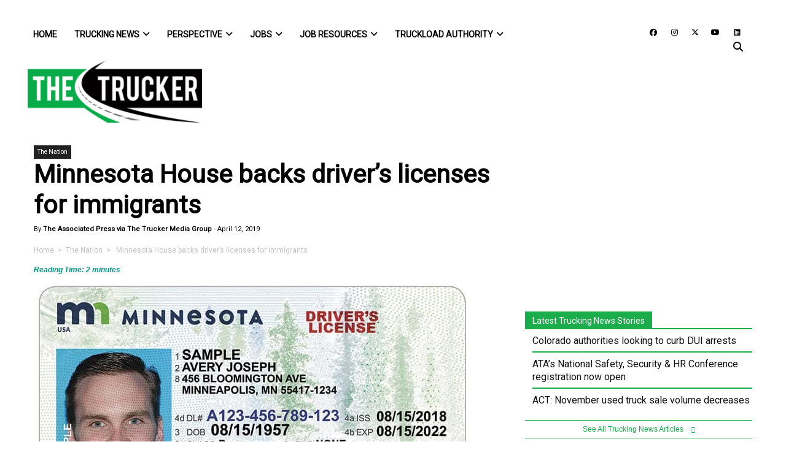

--- FILE ---
content_type: text/html; charset=UTF-8
request_url: https://www.thetrucker.com/trucking-news/the-nation/minnesota-house-backs-drivers-licenses-for-immigrants
body_size: 89345
content:
<!DOCTYPE html>
<html lang="en-US">
<head>
	<meta charset="UTF-8"><script type="eb936df8c6c88e99fa246e9b-text/javascript">(window.NREUM||(NREUM={})).init={ajax:{deny_list:["bam.nr-data.net"]},feature_flags:["soft_nav"]};(window.NREUM||(NREUM={})).loader_config={licenseKey:"NRJS-bdefba54168be630443",applicationID:"663320597",browserID:"663324502"};;/*! For license information please see nr-loader-rum-1.306.0.min.js.LICENSE.txt */
(()=>{var e,t,r={122:(e,t,r)=>{"use strict";r.d(t,{a:()=>i});var n=r(944);function i(e,t){try{if(!e||"object"!=typeof e)return(0,n.R)(3);if(!t||"object"!=typeof t)return(0,n.R)(4);const r=Object.create(Object.getPrototypeOf(t),Object.getOwnPropertyDescriptors(t)),a=0===Object.keys(r).length?e:r;for(let o in a)if(void 0!==e[o])try{if(null===e[o]){r[o]=null;continue}Array.isArray(e[o])&&Array.isArray(t[o])?r[o]=Array.from(new Set([...e[o],...t[o]])):"object"==typeof e[o]&&"object"==typeof t[o]?r[o]=i(e[o],t[o]):r[o]=e[o]}catch(e){r[o]||(0,n.R)(1,e)}return r}catch(e){(0,n.R)(2,e)}}},154:(e,t,r)=>{"use strict";r.d(t,{OF:()=>c,RI:()=>i,WN:()=>u,bv:()=>a,eN:()=>l,gm:()=>o,mw:()=>s,sb:()=>d});var n=r(863);const i="undefined"!=typeof window&&!!window.document,a="undefined"!=typeof WorkerGlobalScope&&("undefined"!=typeof self&&self instanceof WorkerGlobalScope&&self.navigator instanceof WorkerNavigator||"undefined"!=typeof globalThis&&globalThis instanceof WorkerGlobalScope&&globalThis.navigator instanceof WorkerNavigator),o=i?window:"undefined"!=typeof WorkerGlobalScope&&("undefined"!=typeof self&&self instanceof WorkerGlobalScope&&self||"undefined"!=typeof globalThis&&globalThis instanceof WorkerGlobalScope&&globalThis),s=Boolean("hidden"===o?.document?.visibilityState),c=/iPad|iPhone|iPod/.test(o.navigator?.userAgent),d=c&&"undefined"==typeof SharedWorker,u=((()=>{const e=o.navigator?.userAgent?.match(/Firefox[/\s](\d+\.\d+)/);Array.isArray(e)&&e.length>=2&&e[1]})(),Date.now()-(0,n.t)()),l=()=>"undefined"!=typeof PerformanceNavigationTiming&&o?.performance?.getEntriesByType("navigation")?.[0]?.responseStart},163:(e,t,r)=>{"use strict";r.d(t,{j:()=>E});var n=r(384),i=r(741);var a=r(555);r(860).K7.genericEvents;const o="experimental.resources",s="register",c=e=>{if(!e||"string"!=typeof e)return!1;try{document.createDocumentFragment().querySelector(e)}catch{return!1}return!0};var d=r(614),u=r(944),l=r(122);const f="[data-nr-mask]",g=e=>(0,l.a)(e,(()=>{const e={feature_flags:[],experimental:{allow_registered_children:!1,resources:!1},mask_selector:"*",block_selector:"[data-nr-block]",mask_input_options:{color:!1,date:!1,"datetime-local":!1,email:!1,month:!1,number:!1,range:!1,search:!1,tel:!1,text:!1,time:!1,url:!1,week:!1,textarea:!1,select:!1,password:!0}};return{ajax:{deny_list:void 0,block_internal:!0,enabled:!0,autoStart:!0},api:{get allow_registered_children(){return e.feature_flags.includes(s)||e.experimental.allow_registered_children},set allow_registered_children(t){e.experimental.allow_registered_children=t},duplicate_registered_data:!1},browser_consent_mode:{enabled:!1},distributed_tracing:{enabled:void 0,exclude_newrelic_header:void 0,cors_use_newrelic_header:void 0,cors_use_tracecontext_headers:void 0,allowed_origins:void 0},get feature_flags(){return e.feature_flags},set feature_flags(t){e.feature_flags=t},generic_events:{enabled:!0,autoStart:!0},harvest:{interval:30},jserrors:{enabled:!0,autoStart:!0},logging:{enabled:!0,autoStart:!0},metrics:{enabled:!0,autoStart:!0},obfuscate:void 0,page_action:{enabled:!0},page_view_event:{enabled:!0,autoStart:!0},page_view_timing:{enabled:!0,autoStart:!0},performance:{capture_marks:!1,capture_measures:!1,capture_detail:!0,resources:{get enabled(){return e.feature_flags.includes(o)||e.experimental.resources},set enabled(t){e.experimental.resources=t},asset_types:[],first_party_domains:[],ignore_newrelic:!0}},privacy:{cookies_enabled:!0},proxy:{assets:void 0,beacon:void 0},session:{expiresMs:d.wk,inactiveMs:d.BB},session_replay:{autoStart:!0,enabled:!1,preload:!1,sampling_rate:10,error_sampling_rate:100,collect_fonts:!1,inline_images:!1,fix_stylesheets:!0,mask_all_inputs:!0,get mask_text_selector(){return e.mask_selector},set mask_text_selector(t){c(t)?e.mask_selector="".concat(t,",").concat(f):""===t||null===t?e.mask_selector=f:(0,u.R)(5,t)},get block_class(){return"nr-block"},get ignore_class(){return"nr-ignore"},get mask_text_class(){return"nr-mask"},get block_selector(){return e.block_selector},set block_selector(t){c(t)?e.block_selector+=",".concat(t):""!==t&&(0,u.R)(6,t)},get mask_input_options(){return e.mask_input_options},set mask_input_options(t){t&&"object"==typeof t?e.mask_input_options={...t,password:!0}:(0,u.R)(7,t)}},session_trace:{enabled:!0,autoStart:!0},soft_navigations:{enabled:!0,autoStart:!0},spa:{enabled:!0,autoStart:!0},ssl:void 0,user_actions:{enabled:!0,elementAttributes:["id","className","tagName","type"]}}})());var p=r(154),m=r(324);let h=0;const v={buildEnv:m.F3,distMethod:m.Xs,version:m.xv,originTime:p.WN},b={consented:!1},y={appMetadata:{},get consented(){return this.session?.state?.consent||b.consented},set consented(e){b.consented=e},customTransaction:void 0,denyList:void 0,disabled:!1,harvester:void 0,isolatedBacklog:!1,isRecording:!1,loaderType:void 0,maxBytes:3e4,obfuscator:void 0,onerror:void 0,ptid:void 0,releaseIds:{},session:void 0,timeKeeper:void 0,registeredEntities:[],jsAttributesMetadata:{bytes:0},get harvestCount(){return++h}},_=e=>{const t=(0,l.a)(e,y),r=Object.keys(v).reduce((e,t)=>(e[t]={value:v[t],writable:!1,configurable:!0,enumerable:!0},e),{});return Object.defineProperties(t,r)};var w=r(701);const x=e=>{const t=e.startsWith("http");e+="/",r.p=t?e:"https://"+e};var S=r(836),k=r(241);const R={accountID:void 0,trustKey:void 0,agentID:void 0,licenseKey:void 0,applicationID:void 0,xpid:void 0},A=e=>(0,l.a)(e,R),T=new Set;function E(e,t={},r,o){let{init:s,info:c,loader_config:d,runtime:u={},exposed:l=!0}=t;if(!c){const e=(0,n.pV)();s=e.init,c=e.info,d=e.loader_config}e.init=g(s||{}),e.loader_config=A(d||{}),c.jsAttributes??={},p.bv&&(c.jsAttributes.isWorker=!0),e.info=(0,a.D)(c);const f=e.init,m=[c.beacon,c.errorBeacon];T.has(e.agentIdentifier)||(f.proxy.assets&&(x(f.proxy.assets),m.push(f.proxy.assets)),f.proxy.beacon&&m.push(f.proxy.beacon),e.beacons=[...m],function(e){const t=(0,n.pV)();Object.getOwnPropertyNames(i.W.prototype).forEach(r=>{const n=i.W.prototype[r];if("function"!=typeof n||"constructor"===n)return;let a=t[r];e[r]&&!1!==e.exposed&&"micro-agent"!==e.runtime?.loaderType&&(t[r]=(...t)=>{const n=e[r](...t);return a?a(...t):n})})}(e),(0,n.US)("activatedFeatures",w.B),e.runSoftNavOverSpa&&=!0===f.soft_navigations.enabled&&f.feature_flags.includes("soft_nav")),u.denyList=[...f.ajax.deny_list||[],...f.ajax.block_internal?m:[]],u.ptid=e.agentIdentifier,u.loaderType=r,e.runtime=_(u),T.has(e.agentIdentifier)||(e.ee=S.ee.get(e.agentIdentifier),e.exposed=l,(0,k.W)({agentIdentifier:e.agentIdentifier,drained:!!w.B?.[e.agentIdentifier],type:"lifecycle",name:"initialize",feature:void 0,data:e.config})),T.add(e.agentIdentifier)}},234:(e,t,r)=>{"use strict";r.d(t,{W:()=>a});var n=r(836),i=r(687);class a{constructor(e,t){this.agentIdentifier=e,this.ee=n.ee.get(e),this.featureName=t,this.blocked=!1}deregisterDrain(){(0,i.x3)(this.agentIdentifier,this.featureName)}}},241:(e,t,r)=>{"use strict";r.d(t,{W:()=>a});var n=r(154);const i="newrelic";function a(e={}){try{n.gm.dispatchEvent(new CustomEvent(i,{detail:e}))}catch(e){}}},261:(e,t,r)=>{"use strict";r.d(t,{$9:()=>d,BL:()=>s,CH:()=>g,Dl:()=>_,Fw:()=>y,PA:()=>h,Pl:()=>n,Pv:()=>k,Tb:()=>l,U2:()=>a,V1:()=>S,Wb:()=>x,bt:()=>b,cD:()=>v,d3:()=>w,dT:()=>c,eY:()=>p,fF:()=>f,hG:()=>i,k6:()=>o,nb:()=>m,o5:()=>u});const n="api-",i="addPageAction",a="addToTrace",o="addRelease",s="finished",c="interaction",d="log",u="noticeError",l="pauseReplay",f="recordCustomEvent",g="recordReplay",p="register",m="setApplicationVersion",h="setCurrentRouteName",v="setCustomAttribute",b="setErrorHandler",y="setPageViewName",_="setUserId",w="start",x="wrapLogger",S="measure",k="consent"},289:(e,t,r)=>{"use strict";r.d(t,{GG:()=>o,Qr:()=>c,sB:()=>s});var n=r(878),i=r(389);function a(){return"undefined"==typeof document||"complete"===document.readyState}function o(e,t){if(a())return e();const r=(0,i.J)(e),o=setInterval(()=>{a()&&(clearInterval(o),r())},500);(0,n.sp)("load",r,t)}function s(e){if(a())return e();(0,n.DD)("DOMContentLoaded",e)}function c(e){if(a())return e();(0,n.sp)("popstate",e)}},324:(e,t,r)=>{"use strict";r.d(t,{F3:()=>i,Xs:()=>a,xv:()=>n});const n="1.306.0",i="PROD",a="CDN"},374:(e,t,r)=>{r.nc=(()=>{try{return document?.currentScript?.nonce}catch(e){}return""})()},384:(e,t,r)=>{"use strict";r.d(t,{NT:()=>o,US:()=>u,Zm:()=>s,bQ:()=>d,dV:()=>c,pV:()=>l});var n=r(154),i=r(863),a=r(910);const o={beacon:"bam.nr-data.net",errorBeacon:"bam.nr-data.net"};function s(){return n.gm.NREUM||(n.gm.NREUM={}),void 0===n.gm.newrelic&&(n.gm.newrelic=n.gm.NREUM),n.gm.NREUM}function c(){let e=s();return e.o||(e.o={ST:n.gm.setTimeout,SI:n.gm.setImmediate||n.gm.setInterval,CT:n.gm.clearTimeout,XHR:n.gm.XMLHttpRequest,REQ:n.gm.Request,EV:n.gm.Event,PR:n.gm.Promise,MO:n.gm.MutationObserver,FETCH:n.gm.fetch,WS:n.gm.WebSocket},(0,a.i)(...Object.values(e.o))),e}function d(e,t){let r=s();r.initializedAgents??={},t.initializedAt={ms:(0,i.t)(),date:new Date},r.initializedAgents[e]=t}function u(e,t){s()[e]=t}function l(){return function(){let e=s();const t=e.info||{};e.info={beacon:o.beacon,errorBeacon:o.errorBeacon,...t}}(),function(){let e=s();const t=e.init||{};e.init={...t}}(),c(),function(){let e=s();const t=e.loader_config||{};e.loader_config={...t}}(),s()}},389:(e,t,r)=>{"use strict";function n(e,t=500,r={}){const n=r?.leading||!1;let i;return(...r)=>{n&&void 0===i&&(e.apply(this,r),i=setTimeout(()=>{i=clearTimeout(i)},t)),n||(clearTimeout(i),i=setTimeout(()=>{e.apply(this,r)},t))}}function i(e){let t=!1;return(...r)=>{t||(t=!0,e.apply(this,r))}}r.d(t,{J:()=>i,s:()=>n})},555:(e,t,r)=>{"use strict";r.d(t,{D:()=>s,f:()=>o});var n=r(384),i=r(122);const a={beacon:n.NT.beacon,errorBeacon:n.NT.errorBeacon,licenseKey:void 0,applicationID:void 0,sa:void 0,queueTime:void 0,applicationTime:void 0,ttGuid:void 0,user:void 0,account:void 0,product:void 0,extra:void 0,jsAttributes:{},userAttributes:void 0,atts:void 0,transactionName:void 0,tNamePlain:void 0};function o(e){try{return!!e.licenseKey&&!!e.errorBeacon&&!!e.applicationID}catch(e){return!1}}const s=e=>(0,i.a)(e,a)},566:(e,t,r)=>{"use strict";r.d(t,{LA:()=>s,bz:()=>o});var n=r(154);const i="xxxxxxxx-xxxx-4xxx-yxxx-xxxxxxxxxxxx";function a(e,t){return e?15&e[t]:16*Math.random()|0}function o(){const e=n.gm?.crypto||n.gm?.msCrypto;let t,r=0;return e&&e.getRandomValues&&(t=e.getRandomValues(new Uint8Array(30))),i.split("").map(e=>"x"===e?a(t,r++).toString(16):"y"===e?(3&a()|8).toString(16):e).join("")}function s(e){const t=n.gm?.crypto||n.gm?.msCrypto;let r,i=0;t&&t.getRandomValues&&(r=t.getRandomValues(new Uint8Array(e)));const o=[];for(var s=0;s<e;s++)o.push(a(r,i++).toString(16));return o.join("")}},606:(e,t,r)=>{"use strict";r.d(t,{i:()=>a});var n=r(908);a.on=o;var i=a.handlers={};function a(e,t,r,a){o(a||n.d,i,e,t,r)}function o(e,t,r,i,a){a||(a="feature"),e||(e=n.d);var o=t[a]=t[a]||{};(o[r]=o[r]||[]).push([e,i])}},607:(e,t,r)=>{"use strict";r.d(t,{W:()=>n});const n=(0,r(566).bz)()},614:(e,t,r)=>{"use strict";r.d(t,{BB:()=>o,H3:()=>n,g:()=>d,iL:()=>c,tS:()=>s,uh:()=>i,wk:()=>a});const n="NRBA",i="SESSION",a=144e5,o=18e5,s={STARTED:"session-started",PAUSE:"session-pause",RESET:"session-reset",RESUME:"session-resume",UPDATE:"session-update"},c={SAME_TAB:"same-tab",CROSS_TAB:"cross-tab"},d={OFF:0,FULL:1,ERROR:2}},630:(e,t,r)=>{"use strict";r.d(t,{T:()=>n});const n=r(860).K7.pageViewEvent},646:(e,t,r)=>{"use strict";r.d(t,{y:()=>n});class n{constructor(e){this.contextId=e}}},687:(e,t,r)=>{"use strict";r.d(t,{Ak:()=>d,Ze:()=>f,x3:()=>u});var n=r(241),i=r(836),a=r(606),o=r(860),s=r(646);const c={};function d(e,t){const r={staged:!1,priority:o.P3[t]||0};l(e),c[e].get(t)||c[e].set(t,r)}function u(e,t){e&&c[e]&&(c[e].get(t)&&c[e].delete(t),p(e,t,!1),c[e].size&&g(e))}function l(e){if(!e)throw new Error("agentIdentifier required");c[e]||(c[e]=new Map)}function f(e="",t="feature",r=!1){if(l(e),!e||!c[e].get(t)||r)return p(e,t);c[e].get(t).staged=!0,g(e)}function g(e){const t=Array.from(c[e]);t.every(([e,t])=>t.staged)&&(t.sort((e,t)=>e[1].priority-t[1].priority),t.forEach(([t])=>{c[e].delete(t),p(e,t)}))}function p(e,t,r=!0){const o=e?i.ee.get(e):i.ee,c=a.i.handlers;if(!o.aborted&&o.backlog&&c){if((0,n.W)({agentIdentifier:e,type:"lifecycle",name:"drain",feature:t}),r){const e=o.backlog[t],r=c[t];if(r){for(let t=0;e&&t<e.length;++t)m(e[t],r);Object.entries(r).forEach(([e,t])=>{Object.values(t||{}).forEach(t=>{t[0]?.on&&t[0]?.context()instanceof s.y&&t[0].on(e,t[1])})})}}o.isolatedBacklog||delete c[t],o.backlog[t]=null,o.emit("drain-"+t,[])}}function m(e,t){var r=e[1];Object.values(t[r]||{}).forEach(t=>{var r=e[0];if(t[0]===r){var n=t[1],i=e[3],a=e[2];n.apply(i,a)}})}},699:(e,t,r)=>{"use strict";r.d(t,{It:()=>a,KC:()=>s,No:()=>i,qh:()=>o});var n=r(860);const i=16e3,a=1e6,o="SESSION_ERROR",s={[n.K7.logging]:!0,[n.K7.genericEvents]:!1,[n.K7.jserrors]:!1,[n.K7.ajax]:!1}},701:(e,t,r)=>{"use strict";r.d(t,{B:()=>a,t:()=>o});var n=r(241);const i=new Set,a={};function o(e,t){const r=t.agentIdentifier;a[r]??={},e&&"object"==typeof e&&(i.has(r)||(t.ee.emit("rumresp",[e]),a[r]=e,i.add(r),(0,n.W)({agentIdentifier:r,loaded:!0,drained:!0,type:"lifecycle",name:"load",feature:void 0,data:e})))}},741:(e,t,r)=>{"use strict";r.d(t,{W:()=>a});var n=r(944),i=r(261);class a{#e(e,...t){if(this[e]!==a.prototype[e])return this[e](...t);(0,n.R)(35,e)}addPageAction(e,t){return this.#e(i.hG,e,t)}register(e){return this.#e(i.eY,e)}recordCustomEvent(e,t){return this.#e(i.fF,e,t)}setPageViewName(e,t){return this.#e(i.Fw,e,t)}setCustomAttribute(e,t,r){return this.#e(i.cD,e,t,r)}noticeError(e,t){return this.#e(i.o5,e,t)}setUserId(e){return this.#e(i.Dl,e)}setApplicationVersion(e){return this.#e(i.nb,e)}setErrorHandler(e){return this.#e(i.bt,e)}addRelease(e,t){return this.#e(i.k6,e,t)}log(e,t){return this.#e(i.$9,e,t)}start(){return this.#e(i.d3)}finished(e){return this.#e(i.BL,e)}recordReplay(){return this.#e(i.CH)}pauseReplay(){return this.#e(i.Tb)}addToTrace(e){return this.#e(i.U2,e)}setCurrentRouteName(e){return this.#e(i.PA,e)}interaction(e){return this.#e(i.dT,e)}wrapLogger(e,t,r){return this.#e(i.Wb,e,t,r)}measure(e,t){return this.#e(i.V1,e,t)}consent(e){return this.#e(i.Pv,e)}}},782:(e,t,r)=>{"use strict";r.d(t,{T:()=>n});const n=r(860).K7.pageViewTiming},836:(e,t,r)=>{"use strict";r.d(t,{P:()=>s,ee:()=>c});var n=r(384),i=r(990),a=r(646),o=r(607);const s="nr@context:".concat(o.W),c=function e(t,r){var n={},o={},u={},l=!1;try{l=16===r.length&&d.initializedAgents?.[r]?.runtime.isolatedBacklog}catch(e){}var f={on:p,addEventListener:p,removeEventListener:function(e,t){var r=n[e];if(!r)return;for(var i=0;i<r.length;i++)r[i]===t&&r.splice(i,1)},emit:function(e,r,n,i,a){!1!==a&&(a=!0);if(c.aborted&&!i)return;t&&a&&t.emit(e,r,n);var s=g(n);m(e).forEach(e=>{e.apply(s,r)});var d=v()[o[e]];d&&d.push([f,e,r,s]);return s},get:h,listeners:m,context:g,buffer:function(e,t){const r=v();if(t=t||"feature",f.aborted)return;Object.entries(e||{}).forEach(([e,n])=>{o[n]=t,t in r||(r[t]=[])})},abort:function(){f._aborted=!0,Object.keys(f.backlog).forEach(e=>{delete f.backlog[e]})},isBuffering:function(e){return!!v()[o[e]]},debugId:r,backlog:l?{}:t&&"object"==typeof t.backlog?t.backlog:{},isolatedBacklog:l};return Object.defineProperty(f,"aborted",{get:()=>{let e=f._aborted||!1;return e||(t&&(e=t.aborted),e)}}),f;function g(e){return e&&e instanceof a.y?e:e?(0,i.I)(e,s,()=>new a.y(s)):new a.y(s)}function p(e,t){n[e]=m(e).concat(t)}function m(e){return n[e]||[]}function h(t){return u[t]=u[t]||e(f,t)}function v(){return f.backlog}}(void 0,"globalEE"),d=(0,n.Zm)();d.ee||(d.ee=c)},843:(e,t,r)=>{"use strict";r.d(t,{G:()=>a,u:()=>i});var n=r(878);function i(e,t=!1,r,i){(0,n.DD)("visibilitychange",function(){if(t)return void("hidden"===document.visibilityState&&e());e(document.visibilityState)},r,i)}function a(e,t,r){(0,n.sp)("pagehide",e,t,r)}},860:(e,t,r)=>{"use strict";r.d(t,{$J:()=>u,K7:()=>c,P3:()=>d,XX:()=>i,Yy:()=>s,df:()=>a,qY:()=>n,v4:()=>o});const n="events",i="jserrors",a="browser/blobs",o="rum",s="browser/logs",c={ajax:"ajax",genericEvents:"generic_events",jserrors:i,logging:"logging",metrics:"metrics",pageAction:"page_action",pageViewEvent:"page_view_event",pageViewTiming:"page_view_timing",sessionReplay:"session_replay",sessionTrace:"session_trace",softNav:"soft_navigations",spa:"spa"},d={[c.pageViewEvent]:1,[c.pageViewTiming]:2,[c.metrics]:3,[c.jserrors]:4,[c.spa]:5,[c.ajax]:6,[c.sessionTrace]:7,[c.softNav]:8,[c.sessionReplay]:9,[c.logging]:10,[c.genericEvents]:11},u={[c.pageViewEvent]:o,[c.pageViewTiming]:n,[c.ajax]:n,[c.spa]:n,[c.softNav]:n,[c.metrics]:i,[c.jserrors]:i,[c.sessionTrace]:a,[c.sessionReplay]:a,[c.logging]:s,[c.genericEvents]:"ins"}},863:(e,t,r)=>{"use strict";function n(){return Math.floor(performance.now())}r.d(t,{t:()=>n})},878:(e,t,r)=>{"use strict";function n(e,t){return{capture:e,passive:!1,signal:t}}function i(e,t,r=!1,i){window.addEventListener(e,t,n(r,i))}function a(e,t,r=!1,i){document.addEventListener(e,t,n(r,i))}r.d(t,{DD:()=>a,jT:()=>n,sp:()=>i})},908:(e,t,r)=>{"use strict";r.d(t,{d:()=>n,p:()=>i});var n=r(836).ee.get("handle");function i(e,t,r,i,a){a?(a.buffer([e],i),a.emit(e,t,r)):(n.buffer([e],i),n.emit(e,t,r))}},910:(e,t,r)=>{"use strict";r.d(t,{i:()=>a});var n=r(944);const i=new Map;function a(...e){return e.every(e=>{if(i.has(e))return i.get(e);const t="function"==typeof e?e.toString():"",r=t.includes("[native code]"),a=t.includes("nrWrapper");return r||a||(0,n.R)(64,e?.name||t),i.set(e,r),r})}},944:(e,t,r)=>{"use strict";r.d(t,{R:()=>i});var n=r(241);function i(e,t){"function"==typeof console.debug&&(console.debug("New Relic Warning: https://github.com/newrelic/newrelic-browser-agent/blob/main/docs/warning-codes.md#".concat(e),t),(0,n.W)({agentIdentifier:null,drained:null,type:"data",name:"warn",feature:"warn",data:{code:e,secondary:t}}))}},969:(e,t,r)=>{"use strict";r.d(t,{TZ:()=>n,XG:()=>s,rs:()=>i,xV:()=>o,z_:()=>a});const n=r(860).K7.metrics,i="sm",a="cm",o="storeSupportabilityMetrics",s="storeEventMetrics"},990:(e,t,r)=>{"use strict";r.d(t,{I:()=>i});var n=Object.prototype.hasOwnProperty;function i(e,t,r){if(n.call(e,t))return e[t];var i=r();if(Object.defineProperty&&Object.keys)try{return Object.defineProperty(e,t,{value:i,writable:!0,enumerable:!1}),i}catch(e){}return e[t]=i,i}}},n={};function i(e){var t=n[e];if(void 0!==t)return t.exports;var a=n[e]={exports:{}};return r[e](a,a.exports,i),a.exports}i.m=r,i.d=(e,t)=>{for(var r in t)i.o(t,r)&&!i.o(e,r)&&Object.defineProperty(e,r,{enumerable:!0,get:t[r]})},i.f={},i.e=e=>Promise.all(Object.keys(i.f).reduce((t,r)=>(i.f[r](e,t),t),[])),i.u=e=>"nr-rum-1.306.0.min.js",i.o=(e,t)=>Object.prototype.hasOwnProperty.call(e,t),e={},t="NRBA-1.306.0.PROD:",i.l=(r,n,a,o)=>{if(e[r])e[r].push(n);else{var s,c;if(void 0!==a)for(var d=document.getElementsByTagName("script"),u=0;u<d.length;u++){var l=d[u];if(l.getAttribute("src")==r||l.getAttribute("data-webpack")==t+a){s=l;break}}if(!s){c=!0;var f={296:"sha512-XHJAyYwsxAD4jnOFenBf2aq49/pv28jKOJKs7YGQhagYYI2Zk8nHflZPdd7WiilkmEkgIZQEFX4f1AJMoyzKwA=="};(s=document.createElement("script")).charset="utf-8",i.nc&&s.setAttribute("nonce",i.nc),s.setAttribute("data-webpack",t+a),s.src=r,0!==s.src.indexOf(window.location.origin+"/")&&(s.crossOrigin="anonymous"),f[o]&&(s.integrity=f[o])}e[r]=[n];var g=(t,n)=>{s.onerror=s.onload=null,clearTimeout(p);var i=e[r];if(delete e[r],s.parentNode&&s.parentNode.removeChild(s),i&&i.forEach(e=>e(n)),t)return t(n)},p=setTimeout(g.bind(null,void 0,{type:"timeout",target:s}),12e4);s.onerror=g.bind(null,s.onerror),s.onload=g.bind(null,s.onload),c&&document.head.appendChild(s)}},i.r=e=>{"undefined"!=typeof Symbol&&Symbol.toStringTag&&Object.defineProperty(e,Symbol.toStringTag,{value:"Module"}),Object.defineProperty(e,"__esModule",{value:!0})},i.p="https://js-agent.newrelic.com/",(()=>{var e={374:0,840:0};i.f.j=(t,r)=>{var n=i.o(e,t)?e[t]:void 0;if(0!==n)if(n)r.push(n[2]);else{var a=new Promise((r,i)=>n=e[t]=[r,i]);r.push(n[2]=a);var o=i.p+i.u(t),s=new Error;i.l(o,r=>{if(i.o(e,t)&&(0!==(n=e[t])&&(e[t]=void 0),n)){var a=r&&("load"===r.type?"missing":r.type),o=r&&r.target&&r.target.src;s.message="Loading chunk "+t+" failed: ("+a+": "+o+")",s.name="ChunkLoadError",s.type=a,s.request=o,n[1](s)}},"chunk-"+t,t)}};var t=(t,r)=>{var n,a,[o,s,c]=r,d=0;if(o.some(t=>0!==e[t])){for(n in s)i.o(s,n)&&(i.m[n]=s[n]);if(c)c(i)}for(t&&t(r);d<o.length;d++)a=o[d],i.o(e,a)&&e[a]&&e[a][0](),e[a]=0},r=self["webpackChunk:NRBA-1.306.0.PROD"]=self["webpackChunk:NRBA-1.306.0.PROD"]||[];r.forEach(t.bind(null,0)),r.push=t.bind(null,r.push.bind(r))})(),(()=>{"use strict";i(374);var e=i(566),t=i(741);class r extends t.W{agentIdentifier=(0,e.LA)(16)}var n=i(860);const a=Object.values(n.K7);var o=i(163);var s=i(908),c=i(863),d=i(261),u=i(241),l=i(944),f=i(701),g=i(969);function p(e,t,i,a){const o=a||i;!o||o[e]&&o[e]!==r.prototype[e]||(o[e]=function(){(0,s.p)(g.xV,["API/"+e+"/called"],void 0,n.K7.metrics,i.ee),(0,u.W)({agentIdentifier:i.agentIdentifier,drained:!!f.B?.[i.agentIdentifier],type:"data",name:"api",feature:d.Pl+e,data:{}});try{return t.apply(this,arguments)}catch(e){(0,l.R)(23,e)}})}function m(e,t,r,n,i){const a=e.info;null===r?delete a.jsAttributes[t]:a.jsAttributes[t]=r,(i||null===r)&&(0,s.p)(d.Pl+n,[(0,c.t)(),t,r],void 0,"session",e.ee)}var h=i(687),v=i(234),b=i(289),y=i(154),_=i(384);const w=e=>y.RI&&!0===e?.privacy.cookies_enabled;function x(e){return!!(0,_.dV)().o.MO&&w(e)&&!0===e?.session_trace.enabled}var S=i(389),k=i(699);class R extends v.W{constructor(e,t){super(e.agentIdentifier,t),this.agentRef=e,this.abortHandler=void 0,this.featAggregate=void 0,this.loadedSuccessfully=void 0,this.onAggregateImported=new Promise(e=>{this.loadedSuccessfully=e}),this.deferred=Promise.resolve(),!1===e.init[this.featureName].autoStart?this.deferred=new Promise((t,r)=>{this.ee.on("manual-start-all",(0,S.J)(()=>{(0,h.Ak)(e.agentIdentifier,this.featureName),t()}))}):(0,h.Ak)(e.agentIdentifier,t)}importAggregator(e,t,r={}){if(this.featAggregate)return;const n=async()=>{let n;await this.deferred;try{if(w(e.init)){const{setupAgentSession:t}=await i.e(296).then(i.bind(i,305));n=t(e)}}catch(e){(0,l.R)(20,e),this.ee.emit("internal-error",[e]),(0,s.p)(k.qh,[e],void 0,this.featureName,this.ee)}try{if(!this.#t(this.featureName,n,e.init))return(0,h.Ze)(this.agentIdentifier,this.featureName),void this.loadedSuccessfully(!1);const{Aggregate:i}=await t();this.featAggregate=new i(e,r),e.runtime.harvester.initializedAggregates.push(this.featAggregate),this.loadedSuccessfully(!0)}catch(e){(0,l.R)(34,e),this.abortHandler?.(),(0,h.Ze)(this.agentIdentifier,this.featureName,!0),this.loadedSuccessfully(!1),this.ee&&this.ee.abort()}};y.RI?(0,b.GG)(()=>n(),!0):n()}#t(e,t,r){if(this.blocked)return!1;switch(e){case n.K7.sessionReplay:return x(r)&&!!t;case n.K7.sessionTrace:return!!t;default:return!0}}}var A=i(630),T=i(614);class E extends R{static featureName=A.T;constructor(e){var t;super(e,A.T),this.setupInspectionEvents(e.agentIdentifier),t=e,p(d.Fw,function(e,r){"string"==typeof e&&("/"!==e.charAt(0)&&(e="/"+e),t.runtime.customTransaction=(r||"http://custom.transaction")+e,(0,s.p)(d.Pl+d.Fw,[(0,c.t)()],void 0,void 0,t.ee))},t),this.importAggregator(e,()=>i.e(296).then(i.bind(i,943)))}setupInspectionEvents(e){const t=(t,r)=>{t&&(0,u.W)({agentIdentifier:e,timeStamp:t.timeStamp,loaded:"complete"===t.target.readyState,type:"window",name:r,data:t.target.location+""})};(0,b.sB)(e=>{t(e,"DOMContentLoaded")}),(0,b.GG)(e=>{t(e,"load")}),(0,b.Qr)(e=>{t(e,"navigate")}),this.ee.on(T.tS.UPDATE,(t,r)=>{(0,u.W)({agentIdentifier:e,type:"lifecycle",name:"session",data:r})})}}var N=i(843),I=i(782);class j extends R{static featureName=I.T;constructor(e){super(e,I.T),y.RI&&((0,N.u)(()=>(0,s.p)("docHidden",[(0,c.t)()],void 0,I.T,this.ee),!0),(0,N.G)(()=>(0,s.p)("winPagehide",[(0,c.t)()],void 0,I.T,this.ee)),this.importAggregator(e,()=>i.e(296).then(i.bind(i,117))))}}class P extends R{static featureName=g.TZ;constructor(e){super(e,g.TZ),y.RI&&document.addEventListener("securitypolicyviolation",e=>{(0,s.p)(g.xV,["Generic/CSPViolation/Detected"],void 0,this.featureName,this.ee)}),this.importAggregator(e,()=>i.e(296).then(i.bind(i,623)))}}new class extends r{constructor(e){var t;(super(),y.gm)?(this.features={},(0,_.bQ)(this.agentIdentifier,this),this.desiredFeatures=new Set(e.features||[]),this.desiredFeatures.add(E),this.runSoftNavOverSpa=[...this.desiredFeatures].some(e=>e.featureName===n.K7.softNav),(0,o.j)(this,e,e.loaderType||"agent"),t=this,p(d.cD,function(e,r,n=!1){if("string"==typeof e){if(["string","number","boolean"].includes(typeof r)||null===r)return m(t,e,r,d.cD,n);(0,l.R)(40,typeof r)}else(0,l.R)(39,typeof e)},t),function(e){p(d.Dl,function(t){if("string"==typeof t||null===t)return m(e,"enduser.id",t,d.Dl,!0);(0,l.R)(41,typeof t)},e)}(this),function(e){p(d.nb,function(t){if("string"==typeof t||null===t)return m(e,"application.version",t,d.nb,!1);(0,l.R)(42,typeof t)},e)}(this),function(e){p(d.d3,function(){e.ee.emit("manual-start-all")},e)}(this),function(e){p(d.Pv,function(t=!0){if("boolean"==typeof t){if((0,s.p)(d.Pl+d.Pv,[t],void 0,"session",e.ee),e.runtime.consented=t,t){const t=e.features.page_view_event;t.onAggregateImported.then(e=>{const r=t.featAggregate;e&&!r.sentRum&&r.sendRum()})}}else(0,l.R)(65,typeof t)},e)}(this),this.run()):(0,l.R)(21)}get config(){return{info:this.info,init:this.init,loader_config:this.loader_config,runtime:this.runtime}}get api(){return this}run(){try{const e=function(e){const t={};return a.forEach(r=>{t[r]=!!e[r]?.enabled}),t}(this.init),t=[...this.desiredFeatures];t.sort((e,t)=>n.P3[e.featureName]-n.P3[t.featureName]),t.forEach(t=>{if(!e[t.featureName]&&t.featureName!==n.K7.pageViewEvent)return;if(this.runSoftNavOverSpa&&t.featureName===n.K7.spa)return;if(!this.runSoftNavOverSpa&&t.featureName===n.K7.softNav)return;const r=function(e){switch(e){case n.K7.ajax:return[n.K7.jserrors];case n.K7.sessionTrace:return[n.K7.ajax,n.K7.pageViewEvent];case n.K7.sessionReplay:return[n.K7.sessionTrace];case n.K7.pageViewTiming:return[n.K7.pageViewEvent];default:return[]}}(t.featureName).filter(e=>!(e in this.features));r.length>0&&(0,l.R)(36,{targetFeature:t.featureName,missingDependencies:r}),this.features[t.featureName]=new t(this)})}catch(e){(0,l.R)(22,e);for(const e in this.features)this.features[e].abortHandler?.();const t=(0,_.Zm)();delete t.initializedAgents[this.agentIdentifier]?.features,delete this.sharedAggregator;return t.ee.get(this.agentIdentifier).abort(),!1}}}({features:[E,j,P],loaderType:"lite"})})()})();</script>
<script type="eb936df8c6c88e99fa246e9b-text/javascript">
/* <![CDATA[ */
var gform;gform||(document.addEventListener("gform_main_scripts_loaded",function(){gform.scriptsLoaded=!0}),document.addEventListener("gform/theme/scripts_loaded",function(){gform.themeScriptsLoaded=!0}),window.addEventListener("DOMContentLoaded",function(){gform.domLoaded=!0}),gform={domLoaded:!1,scriptsLoaded:!1,themeScriptsLoaded:!1,isFormEditor:()=>"function"==typeof InitializeEditor,callIfLoaded:function(o){return!(!gform.domLoaded||!gform.scriptsLoaded||!gform.themeScriptsLoaded&&!gform.isFormEditor()||(gform.isFormEditor()&&console.warn("The use of gform.initializeOnLoaded() is deprecated in the form editor context and will be removed in Gravity Forms 3.1."),o(),0))},initializeOnLoaded:function(o){gform.callIfLoaded(o)||(document.addEventListener("gform_main_scripts_loaded",()=>{gform.scriptsLoaded=!0,gform.callIfLoaded(o)}),document.addEventListener("gform/theme/scripts_loaded",()=>{gform.themeScriptsLoaded=!0,gform.callIfLoaded(o)}),window.addEventListener("DOMContentLoaded",()=>{gform.domLoaded=!0,gform.callIfLoaded(o)}))},hooks:{action:{},filter:{}},addAction:function(o,r,e,t){gform.addHook("action",o,r,e,t)},addFilter:function(o,r,e,t){gform.addHook("filter",o,r,e,t)},doAction:function(o){gform.doHook("action",o,arguments)},applyFilters:function(o){return gform.doHook("filter",o,arguments)},removeAction:function(o,r){gform.removeHook("action",o,r)},removeFilter:function(o,r,e){gform.removeHook("filter",o,r,e)},addHook:function(o,r,e,t,n){null==gform.hooks[o][r]&&(gform.hooks[o][r]=[]);var d=gform.hooks[o][r];null==n&&(n=r+"_"+d.length),gform.hooks[o][r].push({tag:n,callable:e,priority:t=null==t?10:t})},doHook:function(r,o,e){var t;if(e=Array.prototype.slice.call(e,1),null!=gform.hooks[r][o]&&((o=gform.hooks[r][o]).sort(function(o,r){return o.priority-r.priority}),o.forEach(function(o){"function"!=typeof(t=o.callable)&&(t=window[t]),"action"==r?t.apply(null,e):e[0]=t.apply(null,e)})),"filter"==r)return e[0]},removeHook:function(o,r,t,n){var e;null!=gform.hooks[o][r]&&(e=(e=gform.hooks[o][r]).filter(function(o,r,e){return!!(null!=n&&n!=o.tag||null!=t&&t!=o.priority)}),gform.hooks[o][r]=e)}});
/* ]]> */
</script>

	<meta name="viewport" content="width=device-width, initial-scale=1, shrink-to-fit=no">
	<link rel="profile" href="https://gmpg.org/xfn/11">
	<meta name='robots' content='index, follow, max-image-preview:large, max-snippet:-1, max-video-preview:-1' />

	<!-- This site is optimized with the Yoast SEO Premium plugin v25.3 (Yoast SEO v26.6) - https://yoast.com/wordpress/plugins/seo/ -->
	<title>Minnesota House backs driver&#039;s licenses for immigrants - TheTrucker.com</title>
	<meta name="description" content="ST. PAUL, Minn.  — All Minnesota residents would be allowed to obtain driver&#039;s licenses regardless of their immigration status under a bill that passed" />
	<link rel="canonical" href="https://www.thetrucker.com/trucking-news/the-nation/minnesota-house-backs-drivers-licenses-for-immigrants" />
	<meta property="og:locale" content="en_US" />
	<meta property="og:type" content="article" />
	<meta property="og:title" content="Minnesota House backs driver&#039;s licenses for immigrants" />
	<meta property="og:description" content="ST. PAUL, Minn.  — All Minnesota residents would be allowed to obtain driver&#039;s licenses regardless of their immigration status under a bill that passed" />
	<meta property="og:url" content="https://www.thetrucker.com/trucking-news/the-nation/minnesota-house-backs-drivers-licenses-for-immigrants" />
	<meta property="og:site_name" content="TheTrucker.com" />
	<meta property="article:publisher" content="https://www.facebook.com/TheTruckerNewspaper/" />
	<meta property="article:published_time" content="2019-04-12T16:45:32+00:00" />
	<meta property="og:image" content="https://www.thetrucker.com/wp-content/uploads/2019/04/mn-adult-dl.jpg" />
	<meta property="og:image:width" content="715" />
	<meta property="og:image:height" content="470" />
	<meta property="og:image:type" content="image/jpeg" />
	<meta name="author" content="The Associated Press via The Trucker Media Group" />
	<meta name="twitter:card" content="summary_large_image" />
	<meta name="twitter:creator" content="@TruckerTalk" />
	<meta name="twitter:site" content="@TruckerTalk" />
	<meta name="twitter:label1" content="Written by" />
	<meta name="twitter:data1" content="The Associated Press via The Trucker Media Group" />
	<meta name="twitter:label2" content="Est. reading time" />
	<meta name="twitter:data2" content="2 minutes" />
	<!-- / Yoast SEO Premium plugin. -->


<link rel='dns-prefetch' href='//static.addtoany.com' />
<link rel='dns-prefetch' href='//www.thetrucker.com' />
<link rel='dns-prefetch' href='//fonts.googleapis.com' />
<link rel="alternate" type="application/rss+xml" title="TheTrucker.com &raquo; Feed" href="https://www.thetrucker.com/feed" />
<link rel="alternate" type="application/rss+xml" title="TheTrucker.com &raquo; Comments Feed" href="https://www.thetrucker.com/comments/feed" />
<link rel="alternate" type="application/rss+xml" title="TheTrucker.com &raquo; Minnesota House backs driver&#8217;s licenses for immigrants Comments Feed" href="https://www.thetrucker.com/trucking-news/the-nation/minnesota-house-backs-drivers-licenses-for-immigrants/feed" />
<link rel="alternate" title="oEmbed (JSON)" type="application/json+oembed" href="https://www.thetrucker.com/wp-json/oembed/1.0/embed?url=https%3A%2F%2Fwww.thetrucker.com%2Ftrucking-news%2Fthe-nation%2Fminnesota-house-backs-drivers-licenses-for-immigrants" />
<link rel="alternate" title="oEmbed (XML)" type="text/xml+oembed" href="https://www.thetrucker.com/wp-json/oembed/1.0/embed?url=https%3A%2F%2Fwww.thetrucker.com%2Ftrucking-news%2Fthe-nation%2Fminnesota-house-backs-drivers-licenses-for-immigrants&#038;format=xml" />
		<style id="content-control-block-styles">
			@media (max-width: 640px) {
	.cc-hide-on-mobile {
		display: none !important;
	}
}
@media (min-width: 641px) and (max-width: 920px) {
	.cc-hide-on-tablet {
		display: none !important;
	}
}
@media (min-width: 921px) and (max-width: 1440px) {
	.cc-hide-on-desktop {
		display: none !important;
	}
}		</style>
		<style id='wp-img-auto-sizes-contain-inline-css' type='text/css'>
img:is([sizes=auto i],[sizes^="auto," i]){contain-intrinsic-size:3000px 1500px}
/*# sourceURL=wp-img-auto-sizes-contain-inline-css */
</style>
<link rel='stylesheet' id='pt-cv-public-style-css' href='https://www.thetrucker.com/wp-content/plugins/content-views-query-and-display-post-page/public/assets/css/cv.css?ver=4.2.1' type='text/css' media='all' />
<link rel='stylesheet' id='pt-cv-public-pro-style-css' href='https://www.thetrucker.com/wp-content/plugins/pt-content-views-pro/public/assets/css/cvpro.min.css?ver=7.2.2' type='text/css' media='all' />
<style id='wp-emoji-styles-inline-css' type='text/css'>

	img.wp-smiley, img.emoji {
		display: inline !important;
		border: none !important;
		box-shadow: none !important;
		height: 1em !important;
		width: 1em !important;
		margin: 0 0.07em !important;
		vertical-align: -0.1em !important;
		background: none !important;
		padding: 0 !important;
	}
/*# sourceURL=wp-emoji-styles-inline-css */
</style>
<link rel='stylesheet' id='content-control-block-styles-css' href='https://www.thetrucker.com/wp-content/plugins/content-control/dist/style-block-editor.css?ver=2.6.5' type='text/css' media='all' />
<link rel='stylesheet' id='dashicons-css' href='https://www.thetrucker.com/wp-includes/css/dashicons.min.css?ver=6.9' type='text/css' media='all' />
<link rel='stylesheet' id='plyr-css-css' href='https://www.thetrucker.com/wp-content/plugins/easy-video-player/lib/plyr.css?ver=6.9' type='text/css' media='all' />
<link rel='stylesheet' id='foobox-free-min-css' href='https://www.thetrucker.com/wp-content/plugins/foobox-image-lightbox/free/css/foobox.free.min.css?ver=2.7.35' type='text/css' media='all' />
<link rel='stylesheet' id='rfw-style-css' href='https://www.thetrucker.com/wp-content/plugins/rss-feed-widget/css/style.css?ver=2025120756' type='text/css' media='all' />
<link rel='stylesheet' id='super-rss-reader-css' href='https://www.thetrucker.com/wp-content/plugins/super-rss-reader/public/css/style.min.css?ver=5.4' type='text/css' media='all' />
<link rel='stylesheet' id='rss-retriever-css' href='https://www.thetrucker.com/wp-content/plugins/wp-rss-retriever/inc/css/rss-retriever.css?ver=1.6.10' type='text/css' media='all' />
<link rel='stylesheet' id='child-understrap-styles-css' href='https://www.thetrucker.com/wp-content/themes/trucker/css/child-theme.min.css?ver=0.5.5' type='text/css' media='all' />
<link rel='stylesheet' id='mm-compiled-options-mobmenu-css' href='https://www.thetrucker.com/wp-content/uploads/dynamic-mobmenu.css?ver=2.8.8-625' type='text/css' media='all' />
<style id="mm-google-webfont-dosis-css" media="all">/* vietnamese */
@font-face {
  font-family: 'Dosis';
  font-style: normal;
  font-weight: 400;
  font-display: swap;
  src: url(/fonts.gstatic.com/s/dosis/v34/HhyJU5sn9vOmLxNkIwRSjTVNWLEJN7Ml1BMEbKsUPqjmG8Q.woff2) format('woff2');
  unicode-range: U+0102-0103, U+0110-0111, U+0128-0129, U+0168-0169, U+01A0-01A1, U+01AF-01B0, U+0300-0301, U+0303-0304, U+0308-0309, U+0323, U+0329, U+1EA0-1EF9, U+20AB;
}
/* latin-ext */
@font-face {
  font-family: 'Dosis';
  font-style: normal;
  font-weight: 400;
  font-display: swap;
  src: url(/fonts.gstatic.com/s/dosis/v34/HhyJU5sn9vOmLxNkIwRSjTVNWLEJN7Ml1RMEbKsUPqjmG8Q.woff2) format('woff2');
  unicode-range: U+0100-02BA, U+02BD-02C5, U+02C7-02CC, U+02CE-02D7, U+02DD-02FF, U+0304, U+0308, U+0329, U+1D00-1DBF, U+1E00-1E9F, U+1EF2-1EFF, U+2020, U+20A0-20AB, U+20AD-20C0, U+2113, U+2C60-2C7F, U+A720-A7FF;
}
/* latin */
@font-face {
  font-family: 'Dosis';
  font-style: normal;
  font-weight: 400;
  font-display: swap;
  src: url(/fonts.gstatic.com/s/dosis/v34/HhyJU5sn9vOmLxNkIwRSjTVNWLEJN7Ml2xMEbKsUPqjm.woff2) format('woff2');
  unicode-range: U+0000-00FF, U+0131, U+0152-0153, U+02BB-02BC, U+02C6, U+02DA, U+02DC, U+0304, U+0308, U+0329, U+2000-206F, U+20AC, U+2122, U+2191, U+2193, U+2212, U+2215, U+FEFF, U+FFFD;
}
</style>
<link rel='stylesheet' id='addtoany-css' href='https://www.thetrucker.com/wp-content/plugins/add-to-any/addtoany.min.css?ver=1.16' type='text/css' media='all' />
<link rel='stylesheet' id='cssmobmenu-icons-css' href='https://www.thetrucker.com/wp-content/plugins/mobile-menu/includes/css/mobmenu-icons.css?ver=6.9' type='text/css' media='all' />
<link rel='stylesheet' id='cssmobmenu-css' href='https://www.thetrucker.com/wp-content/plugins/mobile-menu/includes/css/mobmenu.css?ver=2.8.8' type='text/css' media='all' />
<script type="eb936df8c6c88e99fa246e9b-text/javascript" id="addtoany-core-js-before">
/* <![CDATA[ */
window.a2a_config=window.a2a_config||{};a2a_config.callbacks=[];a2a_config.overlays=[];a2a_config.templates={};

//# sourceURL=addtoany-core-js-before
/* ]]> */
</script>
<script type="eb936df8c6c88e99fa246e9b-text/javascript" defer src="https://static.addtoany.com/menu/page.js" id="addtoany-core-js"></script>
<script type="eb936df8c6c88e99fa246e9b-text/javascript" src="https://www.thetrucker.com/wp-includes/js/jquery/jquery.min.js?ver=3.7.1" id="jquery-core-js"></script>
<script type="eb936df8c6c88e99fa246e9b-text/javascript" src="https://www.thetrucker.com/wp-includes/js/jquery/jquery-migrate.min.js?ver=3.4.1" id="jquery-migrate-js"></script>
<script type="eb936df8c6c88e99fa246e9b-text/javascript" defer src="https://www.thetrucker.com/wp-content/plugins/add-to-any/addtoany.min.js?ver=1.1" id="addtoany-jquery-js"></script>
<script type="eb936df8c6c88e99fa246e9b-text/javascript" id="plyr-js-js-extra">
/* <![CDATA[ */
var easy_video_player = {"plyr_iconUrl":"https://www.thetrucker.com/wp-content/plugins/easy-video-player/lib/plyr.svg","plyr_blankVideo":"https://www.thetrucker.com/wp-content/plugins/easy-video-player/lib/blank.mp4"};
//# sourceURL=plyr-js-js-extra
/* ]]> */
</script>
<script type="eb936df8c6c88e99fa246e9b-text/javascript" src="https://www.thetrucker.com/wp-content/plugins/easy-video-player/lib/plyr.js?ver=6.9" id="plyr-js-js"></script>
<script type="eb936df8c6c88e99fa246e9b-text/javascript" src="https://www.thetrucker.com/wp-content/plugins/super-rss-reader/public/js/jquery.easy-ticker.min.js?ver=5.4" id="jquery-easy-ticker-js"></script>
<script type="eb936df8c6c88e99fa246e9b-text/javascript" src="https://www.thetrucker.com/wp-content/plugins/super-rss-reader/public/js/script.min.js?ver=5.4" id="super-rss-reader-js"></script>
<script type="eb936df8c6c88e99fa246e9b-text/javascript" id="foobox-free-min-js-before">
/* <![CDATA[ */
/* Run FooBox FREE (v2.7.35) */
var FOOBOX = window.FOOBOX = {
	ready: true,
	disableOthers: false,
	o: {wordpress: { enabled: true }, countMessage:'image %index of %total', captions: { dataTitle: ["captionTitle","title"], dataDesc: ["captionDesc","description"] }, rel: '', excludes:'.fbx-link,.nofoobox,.nolightbox,a[href*="pinterest.com/pin/create/button/"]', affiliate : { enabled: false }},
	selectors: [
		".foogallery-container.foogallery-lightbox-foobox", ".foogallery-container.foogallery-lightbox-foobox-free", ".gallery", ".wp-block-gallery", ".wp-caption", ".wp-block-image", "a:has(img[class*=wp-image-])", ".foobox"
	],
	pre: function( $ ){
		// Custom JavaScript (Pre)
		
	},
	post: function( $ ){
		// Custom JavaScript (Post)
		
		// Custom Captions Code
		
	},
	custom: function( $ ){
		// Custom Extra JS
		
	}
};
//# sourceURL=foobox-free-min-js-before
/* ]]> */
</script>
<script type="eb936df8c6c88e99fa246e9b-text/javascript" src="https://www.thetrucker.com/wp-content/plugins/foobox-image-lightbox/free/js/foobox.free.min.js?ver=2.7.35" id="foobox-free-min-js"></script>
<script type="eb936df8c6c88e99fa246e9b-text/javascript" src="https://www.thetrucker.com/wp-content/plugins/mobile-menu/includes/js/mobmenu.js?ver=2.8.8" id="mobmenujs-js"></script>
<link rel="https://api.w.org/" href="https://www.thetrucker.com/wp-json/" /><link rel="alternate" title="JSON" type="application/json" href="https://www.thetrucker.com/wp-json/wp/v2/posts/23377" /><link rel="EditURI" type="application/rsd+xml" title="RSD" href="https://www.thetrucker.com/xmlrpc.php?rsd" />
<link rel='shortlink' href='https://www.thetrucker.com/?p=23377' />
<!-- Use of this pixel is subject to the Amazon ad specs and policies at http://www.amazon.com/b/?&node=7253015011 -->
<img height='1' width='1' border='0' alt='' src='https://s.amazon-adsystem.com/iui3?d=forester-did&ex-fargs=%3Fid%3Dfb48073e-6740-be8b-fe3c-dbb64e592c11%26type%3D55%26m%3D1&ex-fch=416613&ex-src=https://www.thetrucker.com&ex-hargs=v%3D1.0%3Bc%3D7877864130201%3Bp%3DFB48073E-6740-BE8B-FE3C-DBB64E592C11' />

<meta name="p:domain_verify" content="561d2b8feae36c0d254e3f173b26f35a"/><style type="text/css">.saboxplugin-wrap{ border-top-style:solid !important; border-top-color: !important; border-bottom-style:solid !important; border-bottom-color: !important; border-left-style:solid !important; border-left-color: !important; border-right-style:solid !important; border-right-color: !important;}.saboxplugin-authorname .sabox-job-title{font-size:12px;opacity:.7;display: inline-block;margin-left: 10px;}</style><link rel="pingback" href="https://www.thetrucker.com/xmlrpc.php">
<meta name="mobile-web-app-capable" content="yes">
<meta name="apple-mobile-web-app-capable" content="yes">
<meta name="apple-mobile-web-app-title" content="TheTrucker.com - Truck driving jobs and news">


<script type="application/ld+json" class="saswp-schema-markup-output">
[{"@context":"https:\/\/schema.org\/","@graph":[{"@context":"https:\/\/schema.org\/","@type":"SiteNavigationElement","@id":"https:\/\/www.thetrucker.com\/#home","name":"Home","url":"https:\/\/www.thetrucker.com\/"},{"@context":"https:\/\/schema.org\/","@type":"SiteNavigationElement","@id":"https:\/\/www.thetrucker.com\/#the-nation","name":"The Nation","url":"https:\/\/www.thetrucker.com\/trucking-news\/the-nation"},{"@context":"https:\/\/schema.org\/","@type":"SiteNavigationElement","@id":"https:\/\/www.thetrucker.com\/#business","name":"Business","url":"https:\/\/www.thetrucker.com\/trucking-news\/business"},{"@context":"https:\/\/schema.org\/","@type":"SiteNavigationElement","@id":"https:\/\/www.thetrucker.com\/#trucking-life","name":"Trucking Life","url":"https:\/\/www.thetrucker.com\/trucking-news\/trucking-life"},{"@context":"https:\/\/schema.org\/","@type":"SiteNavigationElement","@id":"https:\/\/www.thetrucker.com\/#equipment-tech","name":"Equipment &amp; Tech","url":"https:\/\/www.thetrucker.com\/trucking-news\/equipment-tech"},{"@context":"https:\/\/schema.org\/","@type":"SiteNavigationElement","@id":"https:\/\/www.thetrucker.com\/#truck-driving-job-news","name":"Truck Driving Job News","url":"https:\/\/www.thetrucker.com\/trucking-news\/truck-driving-jobs-news"},{"@context":"https:\/\/schema.org\/","@type":"SiteNavigationElement","@id":"https:\/\/www.thetrucker.com\/#highway-angels","name":"Highway Angels","url":"https:\/\/www.thetrucker.com\/trucking-news\/truckload-authority\/tca-highway-angels"},{"@context":"https:\/\/schema.org\/","@type":"SiteNavigationElement","@id":"https:\/\/www.thetrucker.com\/#podcasts","name":"Podcasts","url":"https:\/\/www.thetrucker.com\/trucking-news\/podcast-of-the-week"},{"@context":"https:\/\/schema.org\/","@type":"SiteNavigationElement","@id":"https:\/\/www.thetrucker.com\/#perspective","name":"Perspective","url":"https:\/\/www.thetrucker.com\/trucking-news\/perspective"},{"@context":"https:\/\/schema.org\/","@type":"SiteNavigationElement","@id":"https:\/\/www.thetrucker.com\/#ask-the-attorney","name":"Ask the Attorney","url":"https:\/\/www.thetrucker.com\/trucking-news\/perspective\/ask-the-attorney-by-brad-klepper"},{"@context":"https:\/\/schema.org\/","@type":"SiteNavigationElement","@id":"https:\/\/www.thetrucker.com\/#mind-over-matter","name":"Mind Over Matter","url":"https:\/\/www.thetrucker.com\/trucking-news\/perspective\/mind-over-matter-by-hope-zvara"},{"@context":"https:\/\/schema.org\/","@type":"SiteNavigationElement","@id":"https:\/\/www.thetrucker.com\/#rhythm-of-the-road","name":"Rhythm of the Road","url":"https:\/\/www.thetrucker.com\/trucking-news\/perspective\/rhythm-of-the-road-by-kris-rutherford"},{"@context":"https:\/\/schema.org\/","@type":"SiteNavigationElement","@id":"https:\/\/www.thetrucker.com\/#the-trucker-trainer","name":"The Trucker Trainer","url":"https:\/\/www.thetrucker.com\/trucking-news\/perspective\/the-trucker-trainer-by-bob-perry"},{"@context":"https:\/\/schema.org\/","@type":"SiteNavigationElement","@id":"https:\/\/www.thetrucker.com\/#owner-operator-guide","name":"Owner Operator Guide","url":"https:\/\/www.thetrucker.com\/owner-operator-guide"},{"@context":"https:\/\/schema.org\/","@type":"SiteNavigationElement","@id":"https:\/\/www.thetrucker.com\/#veterans-corner","name":"Veterans' Corner","url":"https:\/\/www.thetrucker.com\/veterans-corner"},{"@context":"https:\/\/schema.org\/","@type":"SiteNavigationElement","@id":"https:\/\/www.thetrucker.com\/#jobs","name":"Jobs","url":"https:\/\/www.thetrucker.com\/truck-driving-jobs\/"},{"@context":"https:\/\/schema.org\/","@type":"SiteNavigationElement","@id":"https:\/\/www.thetrucker.com\/#all-truck-driving-jobs","name":"All Truck Driving Jobs","url":"https:\/\/jobs.thetrucker.com\/"},{"@context":"https:\/\/schema.org\/","@type":"SiteNavigationElement","@id":"https:\/\/www.thetrucker.com\/#driver-jobs-by-state","name":"\u00a0 Driver Jobs by State","url":"https:\/\/jobs.thetrucker.com\/truck-driving-jobs\/states"},{"@context":"https:\/\/schema.org\/","@type":"SiteNavigationElement","@id":"https:\/\/www.thetrucker.com\/#driver-jobs-by-type","name":"\u00a0 Driver Jobs by Type","url":"https:\/\/jobs.thetrucker.com\/truck-driving-jobs\/types"},{"@context":"https:\/\/schema.org\/","@type":"SiteNavigationElement","@id":"https:\/\/www.thetrucker.com\/#driver-jobs-by-carrier","name":"\u00a0 Driver Jobs by Carrier","url":"https:\/\/jobs.thetrucker.com\/truck-driving-jobs\/carriers"},{"@context":"https:\/\/schema.org\/","@type":"SiteNavigationElement","@id":"https:\/\/www.thetrucker.com\/#diesel-mechanic-jobs","name":"Diesel Mechanic Jobs","url":"https:\/\/jobs.thetrucker.com\/truck-driving-jobs\/driver-type\/Mechanic"},{"@context":"https:\/\/schema.org\/","@type":"SiteNavigationElement","@id":"https:\/\/www.thetrucker.com\/#job-resources","name":"Job Resources","url":"https:\/\/www.thetrucker.com\/truck-driving-jobs\/resources\/"},{"@context":"https:\/\/schema.org\/","@type":"SiteNavigationElement","@id":"https:\/\/www.thetrucker.com\/#truck-driving-job-news","name":"Truck Driving Job News","url":"https:\/\/www.thetrucker.com\/trucking-news\/truck-driving-jobs-news"},{"@context":"https:\/\/schema.org\/","@type":"SiteNavigationElement","@id":"https:\/\/www.thetrucker.com\/#truck-driving-job-resource-videos","name":"Truck Driving Job Resource Videos","url":"https:\/\/www.thetrucker.com\/trucking-news\/videos\/truck-driving-job-resource-videos"},{"@context":"https:\/\/schema.org\/","@type":"SiteNavigationElement","@id":"https:\/\/www.thetrucker.com\/#trucking-industry-history-and-overview","name":"Trucking Industry History and Overview","url":"https:\/\/www.thetrucker.com\/truck-driving-jobs\/resources\/trucking-industry-history-and-overview"},{"@context":"https:\/\/schema.org\/","@type":"SiteNavigationElement","@id":"https:\/\/www.thetrucker.com\/#trucking-industry-information-by-state","name":"Trucking Industry Information by State","url":"https:\/\/www.thetrucker.com\/truck-driving-jobs\/resources\/trucking-industry-info-by-state"},{"@context":"https:\/\/schema.org\/","@type":"SiteNavigationElement","@id":"https:\/\/www.thetrucker.com\/#truck-driving-faqs","name":"Truck Driving FAQs","url":"https:\/\/www.thetrucker.com\/truck-driving-jobs\/resources"},{"@context":"https:\/\/schema.org\/","@type":"SiteNavigationElement","@id":"https:\/\/www.thetrucker.com\/#diesel-mechanic-job-resources","name":"Diesel Mechanic Job Resources","url":"https:\/\/www.thetrucker.com\/diesel-mechanic-job-resource"},{"@context":"https:\/\/schema.org\/","@type":"SiteNavigationElement","@id":"https:\/\/www.thetrucker.com\/#cdl-training-schools","name":"CDL Training Schools","url":"https:\/\/www.cdltrainingguide.com\/"},{"@context":"https:\/\/schema.org\/","@type":"SiteNavigationElement","@id":"https:\/\/www.thetrucker.com\/#truckload-authority","name":"Truckload Authority","url":"https:\/\/www.thetrucker.com\/tla\/"},{"@context":"https:\/\/schema.org\/","@type":"SiteNavigationElement","@id":"https:\/\/www.thetrucker.com\/#truckload-authority-news","name":"Truckload Authority News","url":"https:\/\/www.thetrucker.com\/tla\/"},{"@context":"https:\/\/schema.org\/","@type":"SiteNavigationElement","@id":"https:\/\/www.thetrucker.com\/#government-affairs","name":"\u00a0 Government Affairs","url":"https:\/\/www.thetrucker.com\/trucking-news\/truckload-authority\/government-affairs"},{"@context":"https:\/\/schema.org\/","@type":"SiteNavigationElement","@id":"https:\/\/www.thetrucker.com\/#trends-in-trucking","name":"\u00a0 Trends in Trucking","url":"https:\/\/www.thetrucker.com\/trucking-news\/truckload-authority\/trends-in-trucking"},{"@context":"https:\/\/schema.org\/","@type":"SiteNavigationElement","@id":"https:\/\/www.thetrucker.com\/#national-newsmakers","name":"\u00a0 National Newsmakers","url":"https:\/\/www.thetrucker.com\/trucking-news\/truckload-authority\/national-newsmaker"},{"@context":"https:\/\/schema.org\/","@type":"SiteNavigationElement","@id":"https:\/\/www.thetrucker.com\/#chat-with-the-chairman","name":"\u00a0 Chat with the Chairman","url":"https:\/\/www.thetrucker.com\/trucking-news\/truckload-authority\/chat-with-the-tca-chairman"},{"@context":"https:\/\/schema.org\/","@type":"SiteNavigationElement","@id":"https:\/\/www.thetrucker.com\/#talking-tca","name":"\u00a0 Talking TCA","url":"https:\/\/www.thetrucker.com\/trucking-news\/truckload-authority\/talking-truckoad-carrriers-association-tca"},{"@context":"https:\/\/schema.org\/","@type":"SiteNavigationElement","@id":"https:\/\/www.thetrucker.com\/#highway-angels","name":"\u00a0 Highway Angels","url":"https:\/\/www.thetrucker.com\/trucking-news\/truckload-authority\/tca-highway-angels"},{"@context":"https:\/\/schema.org\/","@type":"SiteNavigationElement","@id":"https:\/\/www.thetrucker.com\/#truckload-authority-magazine","name":"\u00a0Truckload Authority Magazine","url":"https:\/\/www.thetrucker.com\/trucking-news\/digital-edition\/digital-editions-truckload-authority"},{"@context":"https:\/\/schema.org\/","@type":"SiteNavigationElement","@id":"https:\/\/www.thetrucker.com\/#subscribe","name":"\u00a0Subscribe","url":"https:\/\/www.thetrucker.com\/free-truckload-authority-magazine-subscription"},{"@context":"https:\/\/schema.org\/","@type":"SiteNavigationElement","@id":"https:\/\/www.thetrucker.com\/#about-tca","name":"About TCA","url":"https:\/\/www.thetrucker.com\/about-truckload-carriers-association"}]},

{"@context":"https:\/\/schema.org\/","@type":"BreadcrumbList","@id":"https:\/\/www.thetrucker.com\/trucking-news\/the-nation\/minnesota-house-backs-drivers-licenses-for-immigrants#breadcrumb","itemListElement":[{"@type":"ListItem","position":1,"item":{"@id":"https:\/\/www.thetrucker.com","name":"TheTrucker.com"}},{"@type":"ListItem","position":2,"item":{"@id":"https:\/\/www.thetrucker.com\/trucking-news\/the-nation","name":"The Nation"}},{"@type":"ListItem","position":3,"item":{"@id":"https:\/\/www.thetrucker.com\/trucking-news\/the-nation\/minnesota-house-backs-drivers-licenses-for-immigrants","name":"Minnesota House backs driver&#8217;s licenses for immigrants"}}]},

{"@context":"https:\/\/schema.org\/","@type":"NewsArticle","@id":"https:\/\/www.thetrucker.com\/trucking-news\/the-nation\/minnesota-house-backs-drivers-licenses-for-immigrants#newsarticle","url":"https:\/\/www.thetrucker.com\/trucking-news\/the-nation\/minnesota-house-backs-drivers-licenses-for-immigrants","headline":"Minnesota House backs driver&#8217;s licenses for immigrants","mainEntityOfPage":"https:\/\/www.thetrucker.com\/trucking-news\/the-nation\/minnesota-house-backs-drivers-licenses-for-immigrants","datePublished":"2019-04-12T09:45:32-07:00","dateModified":"2019-04-12T09:45:32-07:00","description":"ST. PAUL, Minn.\u00a0 \u2014 All Minnesota residents would be allowed to obtain driver's licenses regardless of their immigration status under a bill that passed the","articleSection":"The Nation","articleBody":"ST. PAUL, Minn.\u00a0 \u2014 All Minnesota residents would be allowed to obtain driver's licenses regardless of their immigration status under a bill that passed the state House on Friday but the measure faces long odds in the Republican-controlled Senate.    The 75-52 vote fell largely along party lines, with the exception of a couple Republicans who crossed over to join the Democratic majority. Hundreds of noisy immigration activists gathered outside the chamber for the 4 \u00bd-hour debate, and a loud cheer went up when the result was announced.    House Majority Leader Ryan Winkler said offering driver's licenses to Minnesota residents in the country illegally gives them new incentive to learn the rules of the road and carry insurance, though it won't fix a federal immigration system that both sides in the debate agreed is badly broken.    \"But offering a driver's license will help the immigrants living and working in Minnesota, and all Minnesotans, by making our roads safer, our economy stronger, and our moral dignity greater,\" Winkler said.    Several Democratic lawmakers who were refugees or descendants of immigrants delivered emotional stories about their families' struggles. They appealed to their colleagues to send a message to Minnesota residents who aren't in the U.S. legally that they matter.    \"This is about human dignity. It's common sense. This will allow people to simply open a bank account. To drive safely on the road to their jobs, to their school,\" said Rep. Samantha Vang, of Brooklyn Center, the daughter of Hmong refugees. \"Immigrant rights are human rights, and it time we started seeing them as members of our community, as our Minnesotans.\"    GOP House Minority Leader Kurt Daudt acknowledged that lawmakers heard a lot of heartfelt stories, and that major employer groups including the Minnesota Chamber of Commerce, were allied with Democrats on the bill. So were several top law enforcement officials. But he wasn't swayed.    \"At the end of this day this bill is a choice,\" Daudt said. \"A choice to grant privileges to those who are choosing to break the laws of this country, and a choice to allow employers to look the other way on federal labor laws. It's against the law in this country to enter the country without authorization. It's against the law in this country to remain in this country if you don't have authorization.\"    Rep. Steve Drazowski, R-Mazeppa, was even more vehement.    \"This bill is not going to become law,\" he said. \"It's simply a platform for Minnesota Democrats to exercise their radical ideology by making Minnesota a de-facto sanctuary state.\"    The bill faces strong opposition from the Senate's GOP majority. So Winkler said House Democrats have also put similar language into a big transportation budget bill to try to force them to negotiate over the issue before the legislative session ends in late May.","keywords":"","name":"Minnesota House backs driver&#8217;s licenses for immigrants","thumbnailUrl":"https:\/\/www.thetrucker.com\/wp-content\/uploads\/2019\/04\/mn-adult-dl-150x150.jpg","wordCount":"457","timeRequired":"PT2M1S","mainEntity":{"@type":"WebPage","@id":"https:\/\/www.thetrucker.com\/trucking-news\/the-nation\/minnesota-house-backs-drivers-licenses-for-immigrants"},"author":{"@type":"Person","name":"The Associated Press via The Trucker Media Group","description":"The Associated Press is an independent global news organization dedicated to factual reporting. Founded in 1846, AP today remains the most trusted source of fast, accurate, unbiased news in all formats and the essential provider of the technology and services vital to the news business. The Trucker Media Group is subscriber of The Associated Press has been granted the license to use this content on TheTrucker.com and The Trucker newspaper in accordance with its Content License Agreement with The Associated Press.","url":"https:\/\/www.thetrucker.com\/author\/the-associated-press","sameAs":[],"image":{"@type":"ImageObject","url":"https:\/\/secure.gravatar.com\/avatar\/ed76339920059fe41eca47387d405e913b4835a130a32fedb0c48b85022a9d7a?s=96&d=mm&r=g","height":96,"width":96}},"editor":{"@type":"Person","name":"The Associated Press via The Trucker Media Group","description":"The Associated Press is an independent global news organization dedicated to factual reporting. Founded in 1846, AP today remains the most trusted source of fast, accurate, unbiased news in all formats and the essential provider of the technology and services vital to the news business. The Trucker Media Group is subscriber of The Associated Press has been granted the license to use this content on TheTrucker.com and The Trucker newspaper in accordance with its Content License Agreement with The Associated Press.","url":"https:\/\/www.thetrucker.com\/author\/the-associated-press","sameAs":[],"image":{"@type":"ImageObject","url":"https:\/\/secure.gravatar.com\/avatar\/ed76339920059fe41eca47387d405e913b4835a130a32fedb0c48b85022a9d7a?s=96&d=mm&r=g","height":96,"width":96}},"publisher":{"@type":"Organization","name":"TheTrucker.com","url":"https:\/\/www.thetrucker.com","logo":{"@type":"ImageObject","url":"https:\/\/www.thetrucker.com\/wp-content\/uploads\/2020\/06\/truckerlogo.jpg","width":1001,"height":1001}},"image":[{"@type":"ImageObject","@id":"https:\/\/www.thetrucker.com\/trucking-news\/the-nation\/minnesota-house-backs-drivers-licenses-for-immigrants#primaryimage","url":"https:\/\/www.thetrucker.com\/wp-content\/uploads\/2019\/04\/mn-adult-dl.jpg","width":"715","height":"470"}]}]
</script>

<style type="text/css">.saboxplugin-wrap{-webkit-box-sizing:border-box;-moz-box-sizing:border-box;-ms-box-sizing:border-box;box-sizing:border-box;border:1px solid #eee;width:100%;clear:both;display:block;overflow:hidden;word-wrap:break-word;position:relative}.saboxplugin-wrap .saboxplugin-gravatar{float:left;padding:0 20px 20px 20px}.saboxplugin-wrap .saboxplugin-gravatar img{max-width:100px;height:auto;border-radius:0;}.saboxplugin-wrap .saboxplugin-authorname{font-size:18px;line-height:1;margin:20px 0 0 20px;display:block}.saboxplugin-wrap .saboxplugin-authorname a{text-decoration:none}.saboxplugin-wrap .saboxplugin-authorname a:focus{outline:0}.saboxplugin-wrap .saboxplugin-desc{display:block;margin:5px 20px}.saboxplugin-wrap .saboxplugin-desc a{text-decoration:underline}.saboxplugin-wrap .saboxplugin-desc p{margin:5px 0 12px}.saboxplugin-wrap .saboxplugin-web{margin:0 20px 15px;text-align:left}.saboxplugin-wrap .sab-web-position{text-align:right}.saboxplugin-wrap .saboxplugin-web a{color:#ccc;text-decoration:none}.saboxplugin-wrap .saboxplugin-socials{position:relative;display:block;background:#fcfcfc;padding:5px;border-top:1px solid #eee}.saboxplugin-wrap .saboxplugin-socials a svg{width:20px;height:20px}.saboxplugin-wrap .saboxplugin-socials a svg .st2{fill:#fff; transform-origin:center center;}.saboxplugin-wrap .saboxplugin-socials a svg .st1{fill:rgba(0,0,0,.3)}.saboxplugin-wrap .saboxplugin-socials a:hover{opacity:.8;-webkit-transition:opacity .4s;-moz-transition:opacity .4s;-o-transition:opacity .4s;transition:opacity .4s;box-shadow:none!important;-webkit-box-shadow:none!important}.saboxplugin-wrap .saboxplugin-socials .saboxplugin-icon-color{box-shadow:none;padding:0;border:0;-webkit-transition:opacity .4s;-moz-transition:opacity .4s;-o-transition:opacity .4s;transition:opacity .4s;display:inline-block;color:#fff;font-size:0;text-decoration:inherit;margin:5px;-webkit-border-radius:0;-moz-border-radius:0;-ms-border-radius:0;-o-border-radius:0;border-radius:0;overflow:hidden}.saboxplugin-wrap .saboxplugin-socials .saboxplugin-icon-grey{text-decoration:inherit;box-shadow:none;position:relative;display:-moz-inline-stack;display:inline-block;vertical-align:middle;zoom:1;margin:10px 5px;color:#444;fill:#444}.clearfix:after,.clearfix:before{content:' ';display:table;line-height:0;clear:both}.ie7 .clearfix{zoom:1}.saboxplugin-socials.sabox-colored .saboxplugin-icon-color .sab-twitch{border-color:#38245c}.saboxplugin-socials.sabox-colored .saboxplugin-icon-color .sab-addthis{border-color:#e91c00}.saboxplugin-socials.sabox-colored .saboxplugin-icon-color .sab-behance{border-color:#003eb0}.saboxplugin-socials.sabox-colored .saboxplugin-icon-color .sab-delicious{border-color:#06c}.saboxplugin-socials.sabox-colored .saboxplugin-icon-color .sab-deviantart{border-color:#036824}.saboxplugin-socials.sabox-colored .saboxplugin-icon-color .sab-digg{border-color:#00327c}.saboxplugin-socials.sabox-colored .saboxplugin-icon-color .sab-dribbble{border-color:#ba1655}.saboxplugin-socials.sabox-colored .saboxplugin-icon-color .sab-facebook{border-color:#1e2e4f}.saboxplugin-socials.sabox-colored .saboxplugin-icon-color .sab-flickr{border-color:#003576}.saboxplugin-socials.sabox-colored .saboxplugin-icon-color .sab-github{border-color:#264874}.saboxplugin-socials.sabox-colored .saboxplugin-icon-color .sab-google{border-color:#0b51c5}.saboxplugin-socials.sabox-colored .saboxplugin-icon-color .sab-googleplus{border-color:#96271a}.saboxplugin-socials.sabox-colored .saboxplugin-icon-color .sab-html5{border-color:#902e13}.saboxplugin-socials.sabox-colored .saboxplugin-icon-color .sab-instagram{border-color:#1630aa}.saboxplugin-socials.sabox-colored .saboxplugin-icon-color .sab-linkedin{border-color:#00344f}.saboxplugin-socials.sabox-colored .saboxplugin-icon-color .sab-pinterest{border-color:#5b040e}.saboxplugin-socials.sabox-colored .saboxplugin-icon-color .sab-reddit{border-color:#992900}.saboxplugin-socials.sabox-colored .saboxplugin-icon-color .sab-rss{border-color:#a43b0a}.saboxplugin-socials.sabox-colored .saboxplugin-icon-color .sab-sharethis{border-color:#5d8420}.saboxplugin-socials.sabox-colored .saboxplugin-icon-color .sab-skype{border-color:#00658a}.saboxplugin-socials.sabox-colored .saboxplugin-icon-color .sab-soundcloud{border-color:#995200}.saboxplugin-socials.sabox-colored .saboxplugin-icon-color .sab-spotify{border-color:#0f612c}.saboxplugin-socials.sabox-colored .saboxplugin-icon-color .sab-stackoverflow{border-color:#a95009}.saboxplugin-socials.sabox-colored .saboxplugin-icon-color .sab-steam{border-color:#006388}.saboxplugin-socials.sabox-colored .saboxplugin-icon-color .sab-user_email{border-color:#b84e05}.saboxplugin-socials.sabox-colored .saboxplugin-icon-color .sab-stumbleUpon{border-color:#9b280e}.saboxplugin-socials.sabox-colored .saboxplugin-icon-color .sab-tumblr{border-color:#10151b}.saboxplugin-socials.sabox-colored .saboxplugin-icon-color .sab-twitter{border-color:#0967a0}.saboxplugin-socials.sabox-colored .saboxplugin-icon-color .sab-vimeo{border-color:#0d7091}.saboxplugin-socials.sabox-colored .saboxplugin-icon-color .sab-windows{border-color:#003f71}.saboxplugin-socials.sabox-colored .saboxplugin-icon-color .sab-whatsapp{border-color:#003f71}.saboxplugin-socials.sabox-colored .saboxplugin-icon-color .sab-wordpress{border-color:#0f3647}.saboxplugin-socials.sabox-colored .saboxplugin-icon-color .sab-yahoo{border-color:#14002d}.saboxplugin-socials.sabox-colored .saboxplugin-icon-color .sab-youtube{border-color:#900}.saboxplugin-socials.sabox-colored .saboxplugin-icon-color .sab-xing{border-color:#000202}.saboxplugin-socials.sabox-colored .saboxplugin-icon-color .sab-mixcloud{border-color:#2475a0}.saboxplugin-socials.sabox-colored .saboxplugin-icon-color .sab-vk{border-color:#243549}.saboxplugin-socials.sabox-colored .saboxplugin-icon-color .sab-medium{border-color:#00452c}.saboxplugin-socials.sabox-colored .saboxplugin-icon-color .sab-quora{border-color:#420e00}.saboxplugin-socials.sabox-colored .saboxplugin-icon-color .sab-meetup{border-color:#9b181c}.saboxplugin-socials.sabox-colored .saboxplugin-icon-color .sab-goodreads{border-color:#000}.saboxplugin-socials.sabox-colored .saboxplugin-icon-color .sab-snapchat{border-color:#999700}.saboxplugin-socials.sabox-colored .saboxplugin-icon-color .sab-500px{border-color:#00557f}.saboxplugin-socials.sabox-colored .saboxplugin-icon-color .sab-mastodont{border-color:#185886}.sab-patreon{border-color:#fc573b}.sabox-plus-item{margin-bottom:20px}@media screen and (max-width:480px){.saboxplugin-wrap{text-align:center}.saboxplugin-wrap .saboxplugin-gravatar{float:none;padding:20px 0;text-align:center;margin:0 auto;display:block}.saboxplugin-wrap .saboxplugin-gravatar img{float:none;display:inline-block;display:-moz-inline-stack;vertical-align:middle;zoom:1}.saboxplugin-wrap .saboxplugin-desc{margin:0 10px 20px;text-align:center}.saboxplugin-wrap .saboxplugin-authorname{text-align:center;margin:10px 0 20px}}body .saboxplugin-authorname a,body .saboxplugin-authorname a:hover{box-shadow:none;-webkit-box-shadow:none}a.sab-profile-edit{font-size:16px!important;line-height:1!important}.sab-edit-settings a,a.sab-profile-edit{color:#0073aa!important;box-shadow:none!important;-webkit-box-shadow:none!important}.sab-edit-settings{margin-right:15px;position:absolute;right:0;z-index:2;bottom:10px;line-height:20px}.sab-edit-settings i{margin-left:5px}.saboxplugin-socials{line-height:1!important}.rtl .saboxplugin-wrap .saboxplugin-gravatar{float:right}.rtl .saboxplugin-wrap .saboxplugin-authorname{display:flex;align-items:center}.rtl .saboxplugin-wrap .saboxplugin-authorname .sab-profile-edit{margin-right:10px}.rtl .sab-edit-settings{right:auto;left:0}img.sab-custom-avatar{max-width:75px;}.saboxplugin-wrap {margin-top:0px; margin-bottom:0px; padding: 0px 0px }.saboxplugin-wrap .saboxplugin-authorname {font-size:18px; line-height:25px;}.saboxplugin-wrap .saboxplugin-desc p, .saboxplugin-wrap .saboxplugin-desc {font-size:14px !important; line-height:21px !important;}.saboxplugin-wrap .saboxplugin-web {font-size:14px;}.saboxplugin-wrap .saboxplugin-socials a svg {width:18px;height:18px;}.saboxplugin-tabs-wrapper {
                width: 100%;
                display: block;
                clear: both;
                overflow: auto;
            }
            
            .saboxplugin-tabs-wrapper ul{
                margin:0px;
                padding: 0px;
            }
            
            .saboxplugin-tabs-wrapper ul li {
                list-style: none;
                float: left;
                color: #222222;
                padding: 8px 20px;
                background-color: #e4e4e4;
                box-sizing: border-box;
                margin-right: 1px;
                border-bottom: 1px solid #c7c7c7;
            }
            
            .saboxplugin-tabs-wrapper ul li.active,
            .saboxplugin-tabs-wrapper ul li:hover{
                color: #222222;
                background-color: #efefef;
                border-bottom: 1px solid #c7c7c7;
                cursor:pointer;
            }
            
            .saboxplugin-tab{
                padding:20px;
            }
            
            .saboxplugin-tab ul{
                margin:0px;
                padding: 0px;
            }

            .saboxplugin-tab ul li{
                list-style: none;
            }main#main>div.author-box-wrap{display:none;}.saboxplugin-authorname .sabox-job-title{font-size:12px;opacity:.7;display: inline-block;margin-left: 10px;}</style><style type="text/css">.saboxplugin-wrap{-webkit-box-sizing:border-box;-moz-box-sizing:border-box;-ms-box-sizing:border-box;box-sizing:border-box;border:1px solid #eee;width:100%;clear:both;display:block;overflow:hidden;word-wrap:break-word;position:relative}.saboxplugin-wrap .saboxplugin-gravatar{float:left;padding:0 20px 20px 20px}.saboxplugin-wrap .saboxplugin-gravatar img{max-width:100px;height:auto;border-radius:0;}.saboxplugin-wrap .saboxplugin-authorname{font-size:18px;line-height:1;margin:20px 0 0 20px;display:block}.saboxplugin-wrap .saboxplugin-authorname a{text-decoration:none}.saboxplugin-wrap .saboxplugin-authorname a:focus{outline:0}.saboxplugin-wrap .saboxplugin-desc{display:block;margin:5px 20px}.saboxplugin-wrap .saboxplugin-desc a{text-decoration:underline}.saboxplugin-wrap .saboxplugin-desc p{margin:5px 0 12px}.saboxplugin-wrap .saboxplugin-web{margin:0 20px 15px;text-align:left}.saboxplugin-wrap .sab-web-position{text-align:right}.saboxplugin-wrap .saboxplugin-web a{color:#ccc;text-decoration:none}.saboxplugin-wrap .saboxplugin-socials{position:relative;display:block;background:#fcfcfc;padding:5px;border-top:1px solid #eee}.saboxplugin-wrap .saboxplugin-socials a svg{width:20px;height:20px}.saboxplugin-wrap .saboxplugin-socials a svg .st2{fill:#fff; transform-origin:center center;}.saboxplugin-wrap .saboxplugin-socials a svg .st1{fill:rgba(0,0,0,.3)}.saboxplugin-wrap .saboxplugin-socials a:hover{opacity:.8;-webkit-transition:opacity .4s;-moz-transition:opacity .4s;-o-transition:opacity .4s;transition:opacity .4s;box-shadow:none!important;-webkit-box-shadow:none!important}.saboxplugin-wrap .saboxplugin-socials .saboxplugin-icon-color{box-shadow:none;padding:0;border:0;-webkit-transition:opacity .4s;-moz-transition:opacity .4s;-o-transition:opacity .4s;transition:opacity .4s;display:inline-block;color:#fff;font-size:0;text-decoration:inherit;margin:5px;-webkit-border-radius:0;-moz-border-radius:0;-ms-border-radius:0;-o-border-radius:0;border-radius:0;overflow:hidden}.saboxplugin-wrap .saboxplugin-socials .saboxplugin-icon-grey{text-decoration:inherit;box-shadow:none;position:relative;display:-moz-inline-stack;display:inline-block;vertical-align:middle;zoom:1;margin:10px 5px;color:#444;fill:#444}.clearfix:after,.clearfix:before{content:' ';display:table;line-height:0;clear:both}.ie7 .clearfix{zoom:1}.saboxplugin-socials.sabox-colored .saboxplugin-icon-color .sab-twitch{border-color:#38245c}.saboxplugin-socials.sabox-colored .saboxplugin-icon-color .sab-addthis{border-color:#e91c00}.saboxplugin-socials.sabox-colored .saboxplugin-icon-color .sab-behance{border-color:#003eb0}.saboxplugin-socials.sabox-colored .saboxplugin-icon-color .sab-delicious{border-color:#06c}.saboxplugin-socials.sabox-colored .saboxplugin-icon-color .sab-deviantart{border-color:#036824}.saboxplugin-socials.sabox-colored .saboxplugin-icon-color .sab-digg{border-color:#00327c}.saboxplugin-socials.sabox-colored .saboxplugin-icon-color .sab-dribbble{border-color:#ba1655}.saboxplugin-socials.sabox-colored .saboxplugin-icon-color .sab-facebook{border-color:#1e2e4f}.saboxplugin-socials.sabox-colored .saboxplugin-icon-color .sab-flickr{border-color:#003576}.saboxplugin-socials.sabox-colored .saboxplugin-icon-color .sab-github{border-color:#264874}.saboxplugin-socials.sabox-colored .saboxplugin-icon-color .sab-google{border-color:#0b51c5}.saboxplugin-socials.sabox-colored .saboxplugin-icon-color .sab-googleplus{border-color:#96271a}.saboxplugin-socials.sabox-colored .saboxplugin-icon-color .sab-html5{border-color:#902e13}.saboxplugin-socials.sabox-colored .saboxplugin-icon-color .sab-instagram{border-color:#1630aa}.saboxplugin-socials.sabox-colored .saboxplugin-icon-color .sab-linkedin{border-color:#00344f}.saboxplugin-socials.sabox-colored .saboxplugin-icon-color .sab-pinterest{border-color:#5b040e}.saboxplugin-socials.sabox-colored .saboxplugin-icon-color .sab-reddit{border-color:#992900}.saboxplugin-socials.sabox-colored .saboxplugin-icon-color .sab-rss{border-color:#a43b0a}.saboxplugin-socials.sabox-colored .saboxplugin-icon-color .sab-sharethis{border-color:#5d8420}.saboxplugin-socials.sabox-colored .saboxplugin-icon-color .sab-skype{border-color:#00658a}.saboxplugin-socials.sabox-colored .saboxplugin-icon-color .sab-soundcloud{border-color:#995200}.saboxplugin-socials.sabox-colored .saboxplugin-icon-color .sab-spotify{border-color:#0f612c}.saboxplugin-socials.sabox-colored .saboxplugin-icon-color .sab-stackoverflow{border-color:#a95009}.saboxplugin-socials.sabox-colored .saboxplugin-icon-color .sab-steam{border-color:#006388}.saboxplugin-socials.sabox-colored .saboxplugin-icon-color .sab-user_email{border-color:#b84e05}.saboxplugin-socials.sabox-colored .saboxplugin-icon-color .sab-stumbleUpon{border-color:#9b280e}.saboxplugin-socials.sabox-colored .saboxplugin-icon-color .sab-tumblr{border-color:#10151b}.saboxplugin-socials.sabox-colored .saboxplugin-icon-color .sab-twitter{border-color:#0967a0}.saboxplugin-socials.sabox-colored .saboxplugin-icon-color .sab-vimeo{border-color:#0d7091}.saboxplugin-socials.sabox-colored .saboxplugin-icon-color .sab-windows{border-color:#003f71}.saboxplugin-socials.sabox-colored .saboxplugin-icon-color .sab-whatsapp{border-color:#003f71}.saboxplugin-socials.sabox-colored .saboxplugin-icon-color .sab-wordpress{border-color:#0f3647}.saboxplugin-socials.sabox-colored .saboxplugin-icon-color .sab-yahoo{border-color:#14002d}.saboxplugin-socials.sabox-colored .saboxplugin-icon-color .sab-youtube{border-color:#900}.saboxplugin-socials.sabox-colored .saboxplugin-icon-color .sab-xing{border-color:#000202}.saboxplugin-socials.sabox-colored .saboxplugin-icon-color .sab-mixcloud{border-color:#2475a0}.saboxplugin-socials.sabox-colored .saboxplugin-icon-color .sab-vk{border-color:#243549}.saboxplugin-socials.sabox-colored .saboxplugin-icon-color .sab-medium{border-color:#00452c}.saboxplugin-socials.sabox-colored .saboxplugin-icon-color .sab-quora{border-color:#420e00}.saboxplugin-socials.sabox-colored .saboxplugin-icon-color .sab-meetup{border-color:#9b181c}.saboxplugin-socials.sabox-colored .saboxplugin-icon-color .sab-goodreads{border-color:#000}.saboxplugin-socials.sabox-colored .saboxplugin-icon-color .sab-snapchat{border-color:#999700}.saboxplugin-socials.sabox-colored .saboxplugin-icon-color .sab-500px{border-color:#00557f}.saboxplugin-socials.sabox-colored .saboxplugin-icon-color .sab-mastodont{border-color:#185886}.sab-patreon{border-color:#fc573b}.sabox-plus-item{margin-bottom:20px}@media screen and (max-width:480px){.saboxplugin-wrap{text-align:center}.saboxplugin-wrap .saboxplugin-gravatar{float:none;padding:20px 0;text-align:center;margin:0 auto;display:block}.saboxplugin-wrap .saboxplugin-gravatar img{float:none;display:inline-block;display:-moz-inline-stack;vertical-align:middle;zoom:1}.saboxplugin-wrap .saboxplugin-desc{margin:0 10px 20px;text-align:center}.saboxplugin-wrap .saboxplugin-authorname{text-align:center;margin:10px 0 20px}}body .saboxplugin-authorname a,body .saboxplugin-authorname a:hover{box-shadow:none;-webkit-box-shadow:none}a.sab-profile-edit{font-size:16px!important;line-height:1!important}.sab-edit-settings a,a.sab-profile-edit{color:#0073aa!important;box-shadow:none!important;-webkit-box-shadow:none!important}.sab-edit-settings{margin-right:15px;position:absolute;right:0;z-index:2;bottom:10px;line-height:20px}.sab-edit-settings i{margin-left:5px}.saboxplugin-socials{line-height:1!important}.rtl .saboxplugin-wrap .saboxplugin-gravatar{float:right}.rtl .saboxplugin-wrap .saboxplugin-authorname{display:flex;align-items:center}.rtl .saboxplugin-wrap .saboxplugin-authorname .sab-profile-edit{margin-right:10px}.rtl .sab-edit-settings{right:auto;left:0}img.sab-custom-avatar{max-width:75px;}.saboxplugin-wrap {margin-top:0px; margin-bottom:0px; padding: 0px 0px }.saboxplugin-wrap .saboxplugin-authorname {font-size:18px; line-height:25px;}.saboxplugin-wrap .saboxplugin-desc p, .saboxplugin-wrap .saboxplugin-desc {font-size:14px !important; line-height:21px !important;}.saboxplugin-wrap .saboxplugin-web {font-size:14px;}.saboxplugin-wrap .saboxplugin-socials a svg {width:18px;height:18px;}.saboxplugin-tabs-wrapper {
                width: 100%;
                display: block;
                clear: both;
                overflow: auto;
            }
            
            .saboxplugin-tabs-wrapper ul{
                margin:0px;
                padding: 0px;
            }
            
            .saboxplugin-tabs-wrapper ul li {
                list-style: none;
                float: left;
                color: #222222;
                padding: 8px 20px;
                background-color: #e4e4e4;
                box-sizing: border-box;
                margin-right: 1px;
                border-bottom: 1px solid #c7c7c7;
            }
            
            .saboxplugin-tabs-wrapper ul li.active,
            .saboxplugin-tabs-wrapper ul li:hover{
                color: #222222;
                background-color: #efefef;
                border-bottom: 1px solid #c7c7c7;
                cursor:pointer;
            }
            
            .saboxplugin-tab{
                padding:20px;
            }
            
            .saboxplugin-tab ul{
                margin:0px;
                padding: 0px;
            }

            .saboxplugin-tab ul li{
                list-style: none;
            }main#main>div.author-box-wrap{display:none;}.saboxplugin-authorname .sabox-job-title{font-size:12px;opacity:.7;display: inline-block;margin-left: 10px;}</style><script type="eb936df8c6c88e99fa246e9b-text/javascript">(function ($) {
            $(document).ready(function () {
                $(".saboxplugin-tabs-wrapper").on("click", "li", function () {
                    $(this).parents(".saboxplugin-wrap").children(".saboxplugin-tab").hide();
                    $(this).parents(".saboxplugin-wrap").children(".saboxplugin-tab-" + $(this).data("tab")).show();
                });
            });
        })(jQuery);</script><link rel="icon" href="https://www.thetrucker.com/wp-content/uploads/2024/01/cropped-cropped-cropped-trucker-mini-1-1-1-32x32.png" sizes="32x32" />
<link rel="icon" href="https://www.thetrucker.com/wp-content/uploads/2024/01/cropped-cropped-cropped-trucker-mini-1-1-1-192x192.png" sizes="192x192" />
<link rel="apple-touch-icon" href="https://www.thetrucker.com/wp-content/uploads/2024/01/cropped-cropped-cropped-trucker-mini-1-1-1-180x180.png" />
<meta name="msapplication-TileImage" content="https://www.thetrucker.com/wp-content/uploads/2024/01/cropped-cropped-cropped-trucker-mini-1-1-1-270x270.png" />
		<style type="text/css" id="wp-custom-css">
			.search-trigger {
    position: relative;
	 cursor: pointer;
}
.avatar {
  margin-right: 10px;
  float: left;
}
.entry-thumb {
	display: always;
}
.pt-cv-meta-fields {
    font-size: 11px;
    margin-top: 0;
}

#logo-banner-content img {
    margin-left: -20px;
}
.rt-reading-time {
font: italic bold 12px sans-serif;
color: #009688;
margin-bottom: 15px;
}
.srr-title {
	font-size: 14px;
}
.srr-summary p {
	font-size: 12px;
}
.srr-style-none .srr-item {
    padding: 0 0 0 0!important;
	  border-bottom: 2px solid #1bac4b;
}
.srr-wrap .srr-item div:first-child{
	margin-top: 2px;
	margin-bottom: 0px;
}
.srr-wrap .srr-item p:last-child{
	margin-bottom: 2px;
}
.srr-wrap .srr-item>div>* {
    margin-bottom: 0em!important;
}
.type-post {
  h1 {
    font-weight: 700;
    margin-top: 7px;
    margin-bottom: 7px;
    word-wrap: break-word;
    font-size: 41px;
    line-height: 45px;
  }
.breadcrumb a {
  text-decoration: underline;
}
	body, p {
    font-family: Roboto, "Helvetica Neue", Helvetica, Arial, sans-serif;
    font-size: 16px;
    font-weight: 400; /* Change this value to what you need, like 300, 500, 700, etc. */
}
body, li {
    font-family: Roboto, "Helvetica Neue", Helvetica, Arial, sans-serif;
    font-size: 16px;
    font-weight: 400; /* Change this value to what you need, like 300, 500, 700, etc. */
}
body, td {
    font-family: Roboto, "Helvetica Neue", Helvetica, Arial, sans-serif;
    font-size: 16px;
    font-weight: 400; /* Change this value to what you need, like 300, 500, 700, etc. */
}		</style>
		<style>
.ai-viewports                 {--ai: 1;}
.ai-viewport-3                { display: none !important;}
.ai-viewport-2                { display: none !important;}
.ai-viewport-1                { display: inherit !important;}
.ai-viewport-0                { display: none !important;}
@media (min-width: 768px) and (max-width: 979px) {
.ai-viewport-1                { display: none !important;}
.ai-viewport-2                { display: inherit !important;}
}
@media (max-width: 767px) {
.ai-viewport-1                { display: none !important;}
.ai-viewport-3                { display: inherit !important;}
}
</style>
<!-- Global site tag (gtag.js) - Google Analytics -->
<script async src="https://www.googletagmanager.com/gtag/js?id=UA-7347375-31" type="eb936df8c6c88e99fa246e9b-text/javascript"></script>
<script type="eb936df8c6c88e99fa246e9b-text/javascript">
  window.dataLayer = window.dataLayer || [];
  function gtag(){dataLayer.push(arguments);}
  gtag('js', new Date());

  gtag('config', 'UA-7347375-31');
</script>
	<link href="https://cdnjs.cloudflare.com/ajax/libs/font-awesome/6.5.1/css/all.min.css" rel="stylesheet">
<link rel='stylesheet' id='gglcptch-css' href='https://www.thetrucker.com/wp-content/plugins/google-captcha-pro/css/gglcptch.css?ver=1.81' type='text/css' media='all' />
<link rel='stylesheet' id='gform_basic-css' href='https://www.thetrucker.com/wp-content/plugins/gravityforms/assets/css/dist/basic.min.css?ver=2.9.24' type='text/css' media='all' />
<link rel='stylesheet' id='gform_theme_components-css' href='https://www.thetrucker.com/wp-content/plugins/gravityforms/assets/css/dist/theme-components.min.css?ver=2.9.24' type='text/css' media='all' />
<link rel='stylesheet' id='gform_theme-css' href='https://www.thetrucker.com/wp-content/plugins/gravityforms/assets/css/dist/theme.min.css?ver=2.9.24' type='text/css' media='all' />
</head>

<body data-rsssl=1 class="wp-singular post-template-default single single-post postid-23377 single-format-standard wp-custom-logo wp-embed-responsive wp-theme-understrap wp-child-theme-trucker metaslider-plugin group-blog mob-menu-slideout-over">
<div class="site overflow-hidden" id="page">

	<!-- ******************* The Navbar Area ******************* -->
	<div id="wrapper-navbar"  >

		<a class="skip-link sr-only sr-only-focusable" href="#content">Skip to content</a>

		<nav class="navbar navbar-expand-md navbar-light">

					<div class="container px-0">
						<div class="row w-100">
					<div class="col-2 col-md-10 main-nav-col">
						<button class="navbar-toggler mt-2" type="button" data-toggle="collapse" data-target="#navbarDropDownWrapper" aria-controls="navbarDropDownWrapper" aria-expanded="false" aria-label="Toggle navigation">
							<span class="navbar-toggler-icon"></span>
						</button>

						<div id="navbarDropDownWrapper" class="collapse navbar-collapse">
							<div class="mobile-header d-md-none">
								<div class="links float-left">
									<span>
										<a target="_blank" href="https://www.facebook.com/TheTruckerNewspaper/" title="Facebook"> <i class="fa-brands fa-facebook"></i> </a> 
									</span>
									<span>
										<a target="_blank" href="https://www.instagram.com/thetruckermedia/" title="Instagram"> <i class="fa-brands fa-instagram"></i> </a> 
									</span>  
									<span> 
										<a target="_blank" href="https://twitter.com/TruckerTalk" title="Twitter"> <i class="fa-brands fa-x-twitter"></i> </a> 
									</span> 
									<span> 
										<a target="_blank" href="https://www.youtube.com/channel/UCQTp2AtyygabOgJlm-6bA8g" title="Youtube"> <i class="fa-brands fa-youtube-play"></i> </a> 
									</span>
									<span> 
										<a target="_blank" href="https://www.linkedin.com/company/the-trucker-media-group/" title="Linkedin"> <i class="fa-brands fa-linkedin"></i> </a> 
									</span>
								</div>
								<button class="navbar-close float-right" type="button" data-toggle="collapse" data-target="#navbarDropDownWrapper" aria-controls="navbarDropDownWrapper" aria-expanded="false" aria-label="Toggle navigation">
									<i class="fa fa-times"></i>
								</button>
							</div>
							<!-- The WordPress Menu goes here -->
							<div id="navbarNavDropdown" class="menu-main-menu-container"><ul id="main-menu" class="navbar-nav"><li   id="menu-item-20971" class="menu-item menu-item-type-post_type menu-item-object-page menu-item-home menu-item-20971 nav-item"><a title="Home" href="https://www.thetrucker.com/" class="nav-link">Home<i class="fa fa-angle-down"></i></a></li>
<li   id="menu-item-37187" class="menu-item menu-item-type-custom menu-item-object-custom menu-item-has-children dropdown menu-item-37187 nav-item"><a title="Trucking News" href="#" data-toggle="dropdown" aria-haspopup="true" aria-expanded="false" class="dropdown-toggle nav-link" id="menu-item-dropdown-37187">Trucking News<i class="fa fa-angle-down"></i></a>
<ul class="dropdown-menu" aria-labelledby="menu-item-dropdown-37187" role="menu">
	<li   id="menu-item-21540" class="mvp-mega-dropdown menu-item menu-item-type-taxonomy menu-item-object-category current-post-ancestor current-menu-parent current-post-parent active menu-item-21540 nav-item"><a title="The Nation" href="https://www.thetrucker.com/trucking-news/the-nation" class="dropdown-item">The Nation<i class="fa fa-angle-down"></i></a></li>
	<li   id="menu-item-176" class="mvp-mega-dropdown menu-item menu-item-type-taxonomy menu-item-object-category menu-item-176 nav-item"><a title="Business" href="https://www.thetrucker.com/trucking-news/business" class="dropdown-item">Business<i class="fa fa-angle-down"></i></a></li>
	<li   id="menu-item-28181" class="menu-item menu-item-type-taxonomy menu-item-object-category menu-item-28181 nav-item"><a title="Trucking Life" href="https://www.thetrucker.com/trucking-news/trucking-life" class="dropdown-item">Trucking Life<i class="fa fa-angle-down"></i></a></li>
	<li   id="menu-item-175" class="mvp-mega-dropdown menu-item menu-item-type-taxonomy menu-item-object-category menu-item-175 nav-item"><a title="Equipment &amp; Tech" href="https://www.thetrucker.com/trucking-news/equipment-tech" class="dropdown-item">Equipment &amp; Tech<i class="fa fa-angle-down"></i></a></li>
	<li   id="menu-item-327137" class="menu-item menu-item-type-custom menu-item-object-custom menu-item-327137 nav-item"><a title="Truck Driving Job News" href="/trucking-news/truck-driving-jobs-news" class="dropdown-item">Truck Driving Job News<i class="fa fa-angle-down"></i></a></li>
	<li   id="menu-item-285335" class="menu-item menu-item-type-custom menu-item-object-custom menu-item-285335 nav-item"><a title="Highway Angels" href="/trucking-news/truckload-authority/tca-highway-angels" class="dropdown-item">Highway Angels<i class="fa fa-angle-down"></i></a></li>
	<li   id="menu-item-327134" class="menu-item menu-item-type-custom menu-item-object-custom menu-item-327134 nav-item"><a title="Podcasts" href="/trucking-news/podcast-of-the-week" class="dropdown-item">Podcasts<i class="fa fa-angle-down"></i></a></li>
</ul>
</li>
<li   id="menu-item-622943" class="menu-item menu-item-type-taxonomy menu-item-object-category menu-item-has-children dropdown menu-item-622943 nav-item"><a title="Perspective" href="#" data-toggle="dropdown" aria-haspopup="true" aria-expanded="false" class="dropdown-toggle nav-link" id="menu-item-dropdown-622943">Perspective<i class="fa fa-angle-down"></i></a>
<ul class="dropdown-menu" aria-labelledby="menu-item-dropdown-622943" role="menu">
	<li   id="menu-item-622944" class="menu-item menu-item-type-taxonomy menu-item-object-category menu-item-622944 nav-item"><a title="Ask the Attorney" href="https://www.thetrucker.com/trucking-news/perspective/ask-the-attorney-by-brad-klepper" class="dropdown-item">Ask the Attorney<i class="fa fa-angle-down"></i></a></li>
	<li   id="menu-item-710750" class="menu-item menu-item-type-taxonomy menu-item-object-category menu-item-710750 nav-item"><a title="Mind Over Matter" href="https://www.thetrucker.com/trucking-news/perspective/mind-over-matter-by-hope-zvara" class="dropdown-item">Mind Over Matter<i class="fa fa-angle-down"></i></a></li>
	<li   id="menu-item-622946" class="menu-item menu-item-type-taxonomy menu-item-object-category menu-item-622946 nav-item"><a title="Rhythm of the Road" href="https://www.thetrucker.com/trucking-news/perspective/rhythm-of-the-road-by-kris-rutherford" class="dropdown-item">Rhythm of the Road<i class="fa fa-angle-down"></i></a></li>
	<li   id="menu-item-622947" class="menu-item menu-item-type-taxonomy menu-item-object-category menu-item-622947 nav-item"><a title="The Trucker Trainer" href="https://www.thetrucker.com/trucking-news/perspective/the-trucker-trainer-by-bob-perry" class="dropdown-item">The Trucker Trainer<i class="fa fa-angle-down"></i></a></li>
	<li   id="menu-item-800006" class="menu-item menu-item-type-post_type menu-item-object-page menu-item-800006 nav-item"><a title="Owner Operator Guide" href="https://www.thetrucker.com/owner-operator-guide" class="dropdown-item">Owner Operator Guide<i class="fa fa-angle-down"></i></a></li>
	<li   id="menu-item-800007" class="menu-item menu-item-type-post_type menu-item-object-page menu-item-800007 nav-item"><a title="Veterans&#039; Corner" href="https://www.thetrucker.com/veterans-corner" class="dropdown-item">Veterans&#8217; Corner<i class="fa fa-angle-down"></i></a></li>
</ul>
</li>
<li   id="menu-item-39038" class="menu-item menu-item-type-custom menu-item-object-custom menu-item-has-children dropdown menu-item-39038 nav-item"><a title="Jobs" href="#" data-toggle="dropdown" aria-haspopup="true" aria-expanded="false" class="dropdown-toggle nav-link" id="menu-item-dropdown-39038">Jobs<i class="fa fa-angle-down"></i></a>
<ul class="dropdown-menu" aria-labelledby="menu-item-dropdown-39038" role="menu">
	<li   id="menu-item-172676" class="menu-item menu-item-type-custom menu-item-object-custom menu-item-172676 nav-item"><a title="All Truck Driving Jobs" target="_blank" rel="noopener noreferrer" href="https://jobs.thetrucker.com/" class="dropdown-item">All Truck Driving Jobs<i class="fa fa-angle-down"></i></a></li>
	<li   id="menu-item-172675" class="menu-item menu-item-type-custom menu-item-object-custom menu-item-172675 nav-item"><a title="  Driver Jobs by State" target="_blank" rel="noopener noreferrer" href="https://jobs.thetrucker.com/truck-driving-jobs/states" class="dropdown-item">  Driver Jobs by State<i class="fa fa-angle-down"></i></a></li>
	<li   id="menu-item-197525" class="menu-item menu-item-type-custom menu-item-object-custom menu-item-197525 nav-item"><a title="  Driver Jobs by Type" target="_blank" rel="noopener noreferrer" href="https://jobs.thetrucker.com/truck-driving-jobs/types" class="dropdown-item">  Driver Jobs by Type<i class="fa fa-angle-down"></i></a></li>
	<li   id="menu-item-218000" class="menu-item menu-item-type-custom menu-item-object-custom menu-item-218000 nav-item"><a title="  Driver Jobs by Carrier" target="_blank" rel="noopener noreferrer" href="https://jobs.thetrucker.com/truck-driving-jobs/carriers" class="dropdown-item">  Driver Jobs by Carrier<i class="fa fa-angle-down"></i></a></li>
	<li   id="menu-item-789657" class="menu-item menu-item-type-custom menu-item-object-custom menu-item-789657 nav-item"><a title="Diesel Mechanic Jobs" target="_blank" rel="noopener noreferrer" href="https://jobs.thetrucker.com/truck-driving-jobs/driver-type/Mechanic" class="dropdown-item">Diesel Mechanic Jobs<i class="fa fa-angle-down"></i></a></li>
</ul>
</li>
<li   id="menu-item-39172" class="menu-item menu-item-type-custom menu-item-object-custom menu-item-has-children dropdown menu-item-39172 nav-item"><a title="Job Resources" href="#" data-toggle="dropdown" aria-haspopup="true" aria-expanded="false" class="dropdown-toggle nav-link" id="menu-item-dropdown-39172">Job Resources<i class="fa fa-angle-down"></i></a>
<ul class="dropdown-menu" aria-labelledby="menu-item-dropdown-39172" role="menu">
	<li   id="menu-item-57279" class="menu-item menu-item-type-custom menu-item-object-custom menu-item-57279 nav-item"><a title="Truck Driving Job News" href="/trucking-news/truck-driving-jobs-news" class="dropdown-item">Truck Driving Job News<i class="fa fa-angle-down"></i></a></li>
	<li   id="menu-item-667827" class="menu-item menu-item-type-custom menu-item-object-custom menu-item-667827 nav-item"><a title="Truck Driving Job Resource Videos" href="/trucking-news/videos/truck-driving-job-resource-videos" class="dropdown-item">Truck Driving Job Resource Videos<i class="fa fa-angle-down"></i></a></li>
	<li   id="menu-item-57282" class="menu-item menu-item-type-custom menu-item-object-custom menu-item-57282 nav-item"><a title="Trucking Industry History and Overview" href="/truck-driving-jobs/resources/trucking-industry-history-and-overview" class="dropdown-item">Trucking Industry History and Overview<i class="fa fa-angle-down"></i></a></li>
	<li   id="menu-item-197067" class="menu-item menu-item-type-custom menu-item-object-custom menu-item-197067 nav-item"><a title="Trucking Industry Information by State" href="/truck-driving-jobs/resources/trucking-industry-info-by-state" class="dropdown-item">Trucking Industry Information by State<i class="fa fa-angle-down"></i></a></li>
	<li   id="menu-item-57349" class="menu-item menu-item-type-custom menu-item-object-custom menu-item-57349 nav-item"><a title="Truck Driving FAQs" href="/truck-driving-jobs/resources" class="dropdown-item">Truck Driving FAQs<i class="fa fa-angle-down"></i></a></li>
	<li   id="menu-item-789654" class="menu-item menu-item-type-post_type menu-item-object-page menu-item-789654 nav-item"><a title="Diesel Mechanic Job Resources" href="https://www.thetrucker.com/diesel-mechanic-job-resource" class="dropdown-item">Diesel Mechanic Job Resources<i class="fa fa-angle-down"></i></a></li>
	<li   id="menu-item-805537" class="menu-item menu-item-type-custom menu-item-object-custom menu-item-805537 nav-item"><a title="CDL Training Schools" href="https://www.cdltrainingguide.com/" class="dropdown-item">CDL Training Schools<i class="fa fa-angle-down"></i></a></li>
</ul>
</li>
<li   id="menu-item-792360" class="menu-item menu-item-type-custom menu-item-object-custom menu-item-has-children dropdown menu-item-792360 nav-item"><a title="Truckload Authority" href="#" data-toggle="dropdown" aria-haspopup="true" aria-expanded="false" class="dropdown-toggle nav-link" id="menu-item-dropdown-792360">Truckload Authority<i class="fa fa-angle-down"></i></a>
<ul class="dropdown-menu" aria-labelledby="menu-item-dropdown-792360" role="menu">
	<li   id="menu-item-792361" class="menu-item menu-item-type-custom menu-item-object-custom menu-item-792361 nav-item"><a title="Truckload Authority News" href="/tla/" class="dropdown-item">Truckload Authority News<i class="fa fa-angle-down"></i></a></li>
	<li   id="menu-item-792351" class="menu-item menu-item-type-taxonomy menu-item-object-category menu-item-792351 nav-item"><a title="  Government Affairs" href="https://www.thetrucker.com/trucking-news/truckload-authority/government-affairs" class="dropdown-item">  Government Affairs<i class="fa fa-angle-down"></i></a></li>
	<li   id="menu-item-285334" class="menu-item menu-item-type-custom menu-item-object-custom menu-item-285334 nav-item"><a title="  Trends in Trucking" href="/trucking-news/truckload-authority/trends-in-trucking" class="dropdown-item">  Trends in Trucking<i class="fa fa-angle-down"></i></a></li>
	<li   id="menu-item-285983" class="menu-item menu-item-type-custom menu-item-object-custom menu-item-285983 nav-item"><a title="  National Newsmakers" href="/trucking-news/truckload-authority/national-newsmaker" class="dropdown-item">  National Newsmakers<i class="fa fa-angle-down"></i></a></li>
	<li   id="menu-item-792593" class="menu-item menu-item-type-taxonomy menu-item-object-category menu-item-792593 nav-item"><a title="  Chat with the Chairman" href="https://www.thetrucker.com/trucking-news/truckload-authority/chat-with-the-tca-chairman" class="dropdown-item">  Chat with the Chairman<i class="fa fa-angle-down"></i></a></li>
	<li   id="menu-item-792594" class="menu-item menu-item-type-taxonomy menu-item-object-category menu-item-792594 nav-item"><a title="  Talking TCA" href="https://www.thetrucker.com/trucking-news/truckload-authority/talking-truckoad-carrriers-association-tca" class="dropdown-item">  Talking TCA<i class="fa fa-angle-down"></i></a></li>
	<li   id="menu-item-792595" class="menu-item menu-item-type-taxonomy menu-item-object-category menu-item-792595 nav-item"><a title="  Highway Angels" href="https://www.thetrucker.com/trucking-news/truckload-authority/tca-highway-angels" class="dropdown-item">  Highway Angels<i class="fa fa-angle-down"></i></a></li>
	<li   id="menu-item-40287" class="menu-item menu-item-type-custom menu-item-object-custom menu-item-40287 nav-item"><a title=" Truckload Authority Magazine" href="/trucking-news/digital-edition/digital-editions-truckload-authority" class="dropdown-item"> Truckload Authority Magazine<i class="fa fa-angle-down"></i></a></li>
	<li   id="menu-item-814482" class="menu-item menu-item-type-custom menu-item-object-custom menu-item-814482 nav-item"><a title=" Subscribe" href="/free-truckload-authority-magazine-subscription" class="dropdown-item"> Subscribe<i class="fa fa-angle-down"></i></a></li>
	<li   id="menu-item-792597" class="menu-item menu-item-type-custom menu-item-object-custom menu-item-792597 nav-item"><a title="About TCA" href="https://www.thetrucker.com/about-truckload-carriers-association" class="dropdown-item">About TCA<i class="fa fa-angle-down"></i></a></li>
</ul>
</li>
</ul></div>						</div>
					</div>

					<div class="col-8 text-center d-block d-md-none mobile-logo">
													<a class="navbar-brand" rel="home" href="/" title="TheTrucker.com" ><img src="https://www.thetrucker.com/wp-content/themes/trucker/img/trucker-logo.png" alt="TheTrucker.com"/></a>
											</div>

					<div class="col-2 col-md-2 social-links pt-2 text-right">
						<span class="social-list pr-3">
							<span>
								<a target="_blank" href="https://www.facebook.com/TheTruckerNewspaper/" title="Facebook"> <i class="fa-brands fa-facebook"></i> </a> 
							</span>
							<span>
								<a target="_blank" href="https://www.instagram.com/thetruckermedia/" title="Instagram"> <i class="fa-brands fa-instagram"></i> </a> 
							</span>   
							<span> 
								<a target="_blank" href="https://twitter.com/TruckerTalk" title="Twitter"> <i class="fa-brands fa-x-twitter"></i> </a> 
							</span> 
							<span> 
								<a target="_blank" href="https://www.youtube.com/channel/UCQTp2AtyygabOgJlm-6bA8g" title="Youtube"> <i class="fa-brands fa-youtube-play"></i> </a> 
							</span>
							<span> 
										<a target="_blank" href="https://www.linkedin.com/company/the-trucker-media-group/" title="Linkedin"> <i class="fa-brands fa-linkedin"></i> </a> 
									</span>
						</span>

						<span class="search-trigger">
							<i id="search-toggle" class="fa fa-search"></i>

							<div id="search-container" class="drop-down-search d-none" aria-labelledby="header-search-button">
								<a href="#" id="search-close"><i class="fa fa-times"></i></a>
								<form method="get" class="search-form" action="https://www.thetrucker.com/">
									<div role="search" class="head-form-search-wrap">
										<input class="text-search" id="header-search" type="text" value="" name="s" autocomplete="off" />
										<input class="submit-search btn btn-dark" type="submit" id="header-search-top" value="Search" />
									</div>
								</form>
							</div>
						</span>

					</div>
				</div>
				
						</div><!-- .container -->
			
		</nav><!-- .site-navigation -->

	</div><!-- #wrapper-navbar end -->


	<div class="container px-0">
		<div class="row">
			<div class="col-sm-5 pl-sm-0 pl-md-0 pl-lg-0 d-none d-md-block">
									<a class="navbar-brand" rel="home" href="/" title="TheTrucker.com" ><img src="https://www.thetrucker.com/wp-content/themes/trucker/img/trucker-logo.png" alt="TheTrucker.com"/></a>
							</div>
			<div class="col-sm-12 col-md-7 ad-container">
            <div class='code-block code-block-12 ai-track' data-ai='WzEyLCIiLCJMZWFkZXJCb2FyZCIsIiIsMV0=' style='margin: 8px auto; text-align: center; display: block; clear: both;'>

<style>
.ai-rotate {position: relative;}
.ai-rotate-hidden {visibility: hidden;}
.ai-rotate-hidden-2 {position: absolute; top: 0; left: 0; width: 100%; height: 100%;}
.ai-list-data, .ai-ip-data, .ai-filter-check, .ai-fallback, .ai-list-block, .ai-list-block-ip, .ai-list-block-filter {visibility: hidden; position: absolute; width: 50%; height: 1px; top: -1000px; z-index: -9999; margin: 0px!important;}
.ai-list-data, .ai-ip-data, .ai-filter-check, .ai-fallback {min-width: 1px;}
</style>
<div class='ai-rotate ai-unprocessed ai-timed-rotation ai-12-1' data-info='WyIxMi0xIiw3XQ==' style='position: relative;'>
<div class='ai-rotate-option' style='visibility: hidden;' data-index="1" data-name="VGVuU3RyZWV0" data-time="MTA=">
<a href="https://www.tenstreet.com/drivers?utm_campaign=32157556-2025-12-Drivers-Dock-Info&utm_source=The-Trucker&utm_medium=display-ad&utm_term=none&utm_content=none
" target="_blank"><img src="https://www.thetrucker.com/wp-content/uploads/2025/12/Trucker-ad-December-728x90-1.png" loading="lazy" alt="TenStreet"></a></div>
<div class='ai-rotate-option' style='visibility: hidden; position: absolute; top: 0; left: 0; width: 100%; height: 100%;' data-index="2" data-name="RnJlZWRvbXdheSBUcnVja3M=" data-time="MTA=">
<a href="https://freedomwaytrucks.com/?thetrucker" target="_blank"><img src="https://www.thetrucker.com/wp-content/uploads/2025/07/Freedomway-trucks-728x90-1.png" loading="lazy" alt="Freedway Trucks"></a></div>
<div class='ai-rotate-option' style='visibility: hidden; position: absolute; top: 0; left: 0; width: 100%; height: 100%;' data-index="3" data-name="TkZJ" data-time="MTA=">
<a href="/nfi-she-drives-culture-page" target="_blank"><img src="https://www.thetrucker.com/wp-content/uploads/2025/11/sheDrives-3.png" loading="lazy" alt="NFI"></a></div>
<div class='ai-rotate-option' style='visibility: hidden; position: absolute; top: 0; left: 0; width: 100%; height: 100%;' data-index="4" data-name="SG93ZXM=" data-time="MTA=">
<a href="https://howesproducts.com/?utm_source=thetrucker&utm_medium=paid_referral&utm_campaign=winter2_2025&utm_id=websitebanner" target="_blank"><img src="https://www.thetrucker.com/wp-content/uploads/2025/12/Alt-Display-Winter-2-2025_TRUCKER-TODAY-STAY-RUNNING-728x90-.jpg" loading="lazy" alt="Howes"></a></div>
<div class='ai-rotate-option' style='visibility: hidden; position: absolute; top: 0; left: 0; width: 100%; height: 100%;' data-index="5" data-name="V3JlYXRocyBBY3Jvc3MgQW1lcmljYQ==" data-time="MTA=">
<a href="https://learn.wreathsacrossamerica.org/2025-open-lanes-available?utm_source=thetrucker&amp;utm_medium=disp&amp;utm_campaign=WAA_disp_thetrucker" target="_blank"><img src="https://www.thetrucker.com/wp-content/uploads/2025/10/WAA_Trucking_728x90_v1.jpg" loading="lazy" alt="Wreaths Across America"></a></div>
<div class='ai-rotate-option' style='visibility: hidden; position: absolute; top: 0; left: 0; width: 100%; height: 100%;' data-index="6" data-name="R3JlYXQgV2VzdA==" data-time="MTA=">
<a href="https://hubs.la/Q03ygGG50" target="_blank"><img src="https://www.thetrucker.com/wp-content/uploads/2025/11/Great-West-728x90-1.jpg" loading="lazy" alt="Great West"></a></div>
<div class='ai-rotate-option' style='visibility: hidden; position: absolute; top: 0; left: 0; width: 100%; height: 100%;' data-index="7" data-name="RGlzcGF0Y2ggTVZQ" data-time="MTA=">
<a href="https://dispatchmvp.ai/" target="_blank"><img src="https://www.thetrucker.com/wp-content/uploads/2025/12/the-trucker-728x90-1.png" alt="Dispatch MVP"></a></div>
</div>
</div>
			</div>
		</div>
	</div>

<div class="wrapper" id="single-wrapper">

	<div class="container" id="content" tabindex="-1">

		<div class="row">

			<!-- Do the left sidebar check -->
			

<div class="col-md content-area px-xs-0" id="primary">

			<main class="site-main" id="main">

				
					
<article class="post-23377 post type-post status-publish format-standard has-post-thumbnail hentry category-the-nation" id="post-23377">

	<div class="category">
						<a class="btn btn-secondary" href="https://www.thetrucker.com/trucking-news/the-nation">The Nation</a>
				</div>
	<header class="entry-header">

		<h1 class="entry-title">Minnesota House backs driver&#8217;s licenses for immigrants</h1>
		<div class="entry-meta">  
			<div>
				<span class="byline"> By<span class="author vcard"><a class="url fn n" href="https://www.thetrucker.com/author/the-associated-press"> The Associated Press via The Trucker Media Group</a></span></span> - <span class="posted-on"><time class="entry-date published updated" datetime="2019-04-12T09:45:32-07:00">April 12, 2019</time></span>			</div> 
		</div><!-- .entry-meta -->
		
		<div class="post-type" style="display:none;">
			post		</div>
<div class="breadcrumb"><a href="https://www.thetrucker.com" rel="nofollow">Home</a>&nbsp;&nbsp;&#62;&nbsp;&nbsp;<a href="https://www.thetrucker.com/trucking-news/the-nation" rel="category tag">The Nation</a> &nbsp;&nbsp;&#62;&nbsp;&nbsp; Minnesota House backs driver&#8217;s licenses for immigrants</div>
<span class="span-reading-time rt-reading-time"><span class="rt-label rt-prefix">Reading Time:</span> <span class="rt-time"> 2</span> <span class="rt-label rt-postfix">minutes</span></span>	</header><!-- .entry-header -->

                <div class="post-featured-image">
                                    <figure>
                        <img class="entry-thumb" src="https://www.thetrucker.com/wp-content/uploads/2019/04/mn-adult-dl.jpg" alt="Minnesota House backs driver&#8217;s licenses for immigrants" title="Minnesota House backs driver&#8217;s licenses for immigrants" />
                        <figcaption class="wp-caption-text">Minnesota Adult Standard Driver License</figcaption>
                    </figure>
                            </div>
    
	<div class="entry-content">

		<div class="addtoany_share_save_container addtoany_content addtoany_content_top"><div class="a2a_kit a2a_kit_size_32 addtoany_list" data-a2a-url="https://www.thetrucker.com/trucking-news/the-nation/minnesota-house-backs-drivers-licenses-for-immigrants" data-a2a-title="Minnesota House backs driver’s licenses for immigrants"><a class="a2a_button_facebook" href="https://www.addtoany.com/add_to/facebook?linkurl=https%3A%2F%2Fwww.thetrucker.com%2Ftrucking-news%2Fthe-nation%2Fminnesota-house-backs-drivers-licenses-for-immigrants&amp;linkname=Minnesota%20House%20backs%20driver%E2%80%99s%20licenses%20for%20immigrants" title="Facebook" rel="nofollow noopener" target="_blank"></a><a class="a2a_button_twitter" href="https://www.addtoany.com/add_to/twitter?linkurl=https%3A%2F%2Fwww.thetrucker.com%2Ftrucking-news%2Fthe-nation%2Fminnesota-house-backs-drivers-licenses-for-immigrants&amp;linkname=Minnesota%20House%20backs%20driver%E2%80%99s%20licenses%20for%20immigrants" title="Twitter" rel="nofollow noopener" target="_blank"></a><a class="a2a_button_email" href="https://www.addtoany.com/add_to/email?linkurl=https%3A%2F%2Fwww.thetrucker.com%2Ftrucking-news%2Fthe-nation%2Fminnesota-house-backs-drivers-licenses-for-immigrants&amp;linkname=Minnesota%20House%20backs%20driver%E2%80%99s%20licenses%20for%20immigrants" title="Email" rel="nofollow noopener" target="_blank"></a><a class="a2a_dd addtoany_share_save addtoany_share" href="https://www.addtoany.com/share"></a></div></div><p>ST. PAUL, Minn.  — All Minnesota residents would be allowed to obtain driver&#8217;s licenses regardless of their immigration status under a bill that passed the state House on Friday but the measure faces long odds in the Republican-controlled Senate.</p><div class='code-block code-block-5 ai-track' data-ai='WzUsIiIsIkluc2lkZSBDb250ZW50IC0gTW9iaWxlIiwiIiwxXQ==' style='margin: 8px auto; text-align: center; display: block; clear: both; width: 300px; height: 250px;'>
<div class="ai-lazy" data-code="[base64]/[base64]/[base64]" data-class="Y29kZS1ibG9jaw=="></div>
</div>

<p>The 75-52 vote fell largely along party lines, with the exception of a couple Republicans who crossed over to join the Democratic majority. Hundreds of noisy immigration activists gathered outside the chamber for the 4 ½-hour debate, and a loud cheer went up when the result was announced.</p>
<p>House Majority Leader Ryan Winkler said offering driver&#8217;s licenses to Minnesota residents in the country illegally gives them new incentive to learn the rules of the road and carry insurance, though it won&#8217;t fix a federal immigration system that both sides in the debate agreed is badly broken.</p><div class='ai-viewports ai-viewport-2 ai-viewport-3 ai-insert-26-77962970' style='margin: 8px auto; text-align: center; display: block; clear: both;' data-insertion-position='prepend' data-selector='.ai-insert-26-77962970' data-insertion-no-dbg data-code='[base64]/[base64]' data-block='26'></div>


<p>&#8220;But offering a driver&#8217;s license will help the immigrants living and working in Minnesota, and all Minnesotans, by making our roads safer, our economy stronger, and our moral dignity greater,&#8221; Winkler said.</p>
<p>Several Democratic lawmakers who were refugees or descendants of immigrants delivered emotional stories about their families&#8217; struggles. They appealed to their colleagues to send a message to Minnesota residents who aren&#8217;t in the U.S. legally that they matter.</p><div class='ai-viewports ai-viewport-1 ai-insert-25-96173424' style='margin: 8px 0 8px 8px; float: right;' data-insertion-position='prepend' data-selector='.ai-insert-25-96173424' data-insertion-no-dbg data-code='[base64]/[base64]' data-block='25'></div>

<div class='ai-viewports ai-viewport-2 ai-viewport-3 ai-insert-24-65172385' style='margin: 8px auto; text-align: center; display: block; clear: both;' data-insertion-position='prepend' data-selector='.ai-insert-24-65172385' data-insertion-no-dbg data-code='[base64]' data-block='24'></div>


<p>&#8220;This is about human dignity. It&#8217;s common sense. This will allow people to simply open a bank account. To drive safely on the road to their jobs, to their school,&#8221; said Rep. Samantha Vang, of Brooklyn Center, the daughter of Hmong refugees. &#8220;Immigrant rights are human rights, and it time we started seeing them as members of our community, as our Minnesotans.&#8221;</p>
<p>GOP House Minority Leader Kurt Daudt acknowledged that lawmakers heard a lot of heartfelt stories, and that major employer groups including the Minnesota Chamber of Commerce, were allied with Democrats on the bill. So were several top law enforcement officials. But he wasn&#8217;t swayed.</p>
<p>&#8220;At the end of this day this bill is a choice,&#8221; Daudt said. &#8220;A choice to grant privileges to those who are choosing to break the laws of this country, and a choice to allow employers to look the other way on federal labor laws. It&#8217;s against the law in this country to enter the country without authorization. It&#8217;s against the law in this country to remain in this country if you don&#8217;t have authorization.&#8221;</p>
<p>Rep. Steve Drazowski, R-Mazeppa, was even more vehement.</p><div class='ai-viewports ai-viewport-1 ai-insert-23-99738767' style='margin: 8px 0 8px 8px; float: right;' data-insertion-position='prepend' data-selector='.ai-insert-23-99738767' data-insertion-no-dbg data-code='[base64]' data-block='23'></div>


<p>&#8220;This bill is not going to become law,&#8221; he said. &#8220;It&#8217;s simply a platform for Minnesota Democrats to exercise their radical ideology by making Minnesota a de-facto sanctuary state.&#8221;</p>
<p>The bill faces strong opposition from the Senate&#8217;s GOP majority. So Winkler said House Democrats have also put similar language into a big transportation budget bill to try to force them to negotiate over the issue before the legislative session ends in late May.</p>
<div class="saboxplugin-wrap"   ><div class="saboxplugin-tab saboxplugin-tab-about"><div class="saboxplugin-gravatar"><a  href='https://www.thetrucker.com/author/the-associated-press'><img decoding="async" src="https://www.thetrucker.com/wp-content/uploads/2020/06/AP-logo-2012.png" width="100"  height="100" alt="The Associated Press Logo" ></a></div><div class="saboxplugin-authorname"><a href="https://www.thetrucker.com/author/the-associated-press" class="vcard author" rel="author" ><span class="fn" >The Associated Press via The Trucker Media Group</span></a></div><div class="saboxplugin-desc"><div ><p>The Associated Press is an independent global news organization dedicated to factual reporting. Founded in 1846, AP today remains the most trusted source of fast, accurate, unbiased news in all formats and the essential provider of the technology and services vital to the news business. The Trucker Media Group is subscriber of The Associated Press has been granted the license to use this content on TheTrucker.com and The Trucker newspaper in accordance with its Content License Agreement with The Associated Press.</p>
</div></div><div class="clearfix"></div></div></div><div class="addtoany_share_save_container addtoany_content addtoany_content_bottom"><div class="a2a_kit a2a_kit_size_32 addtoany_list" data-a2a-url="https://www.thetrucker.com/trucking-news/the-nation/minnesota-house-backs-drivers-licenses-for-immigrants" data-a2a-title="Minnesota House backs driver’s licenses for immigrants"><a class="a2a_button_facebook" href="https://www.addtoany.com/add_to/facebook?linkurl=https%3A%2F%2Fwww.thetrucker.com%2Ftrucking-news%2Fthe-nation%2Fminnesota-house-backs-drivers-licenses-for-immigrants&amp;linkname=Minnesota%20House%20backs%20driver%E2%80%99s%20licenses%20for%20immigrants" title="Facebook" rel="nofollow noopener" target="_blank"></a><a class="a2a_button_twitter" href="https://www.addtoany.com/add_to/twitter?linkurl=https%3A%2F%2Fwww.thetrucker.com%2Ftrucking-news%2Fthe-nation%2Fminnesota-house-backs-drivers-licenses-for-immigrants&amp;linkname=Minnesota%20House%20backs%20driver%E2%80%99s%20licenses%20for%20immigrants" title="Twitter" rel="nofollow noopener" target="_blank"></a><a class="a2a_button_email" href="https://www.addtoany.com/add_to/email?linkurl=https%3A%2F%2Fwww.thetrucker.com%2Ftrucking-news%2Fthe-nation%2Fminnesota-house-backs-drivers-licenses-for-immigrants&amp;linkname=Minnesota%20House%20backs%20driver%E2%80%99s%20licenses%20for%20immigrants" title="Email" rel="nofollow noopener" target="_blank"></a><a class="a2a_dd addtoany_share_save addtoany_share" href="https://www.addtoany.com/share"></a></div></div><!-- CONTENT END 1 -->

		
	</div><!-- .entry-content -->

<div class="ig_this_message">
<div id='icegram_shortcode_0'  data-campaigns="703089"  class='ig_shortcode_container' ></div></div>
	<footer class="entry-footer">

		
	</footer><!-- .entry-footer -->

</article><!-- #post-## -->

							<nav class="container navigation post-navigation">
			<h2 class="sr-only">Post navigation</h2>
			<div class="row nav-links justify-content-between">
                                <div class="col-sm-6 pl-0">
                    <span class="label d-block">Previous article</span>
                    <a href="https://www.thetrucker.com/trucking-news/the-nation/missouri-senate-reaches-compromise-on-bridge-funding" rel="prev">Missouri Senate reaches compromise on bridge funding</a>                </div>
                                                <div class="col-sm-6 text-right">
                    <span class="label d-block">Next article</span>
                    <a href="https://www.thetrucker.com/trucking-news/business/landstar-names-ike-tate-as-2018-safety-officer-of-the-year" rel="next">Landstar names Ike Tate as  2018 Safety Officer of the Year</a>                </div>
                			</div><!-- .nav-links -->
		</nav><!-- .navigation -->
		
<!-- Related Articles -->	
<div class="post-related-row">
						<div class="container">
							<div class="row py-3">
									<!-- Nav tabs -->
									<ul class="nav nav-tabs w-100">
										<li class="nav-item">
											<a class="nav-link active" data-toggle="tab" href="#related-articles">Related Articles</a>
										</li>
										<li class="nav-item">
											<a class="nav-link" data-toggle="tab" href="#more-from-author">More From Author</a>
										</li>
									</ul>

									<!-- Tab panes -->
									<div class="tab-content w-100">
										<div class="tab-pane active container" id="related-articles">
											<div class="row py-3">
																									<div class="col-sm-4">
														<div class="thumb pb-1"><a href="https://www.thetrucker.com/trucking-news/the-nation/colorado-authorities-looking-to-curb-dui-arrests"><img width="300" height="169" src="https://www.thetrucker.com/wp-content/uploads/2025/12/iStock-1027397086-10-300x169.jpg" class="attachment-medium size-medium wp-post-image" alt="iStock 1027397086" decoding="async" fetchpriority="high" srcset="https://www.thetrucker.com/wp-content/uploads/2025/12/iStock-1027397086-10-300x169.jpg 300w, https://www.thetrucker.com/wp-content/uploads/2025/12/iStock-1027397086-10-1024x576.jpg 1024w, https://www.thetrucker.com/wp-content/uploads/2025/12/iStock-1027397086-10-160x90.jpg 160w, https://www.thetrucker.com/wp-content/uploads/2025/12/iStock-1027397086-10-768x432.jpg 768w, https://www.thetrucker.com/wp-content/uploads/2025/12/iStock-1027397086-10.jpg 1365w" sizes="(max-width: 300px) 100vw, 300px" /></a></div>
														<h4><a href="https://www.thetrucker.com/trucking-news/the-nation/colorado-authorities-looking-to-curb-dui-arrests">Colorado authorities looking to curb DUI arrests</a></h4>
													</div>
																									<div class="col-sm-4">
														<div class="thumb pb-1"><a href="https://www.thetrucker.com/trucking-news/the-nation/idaho-authorities-stepping-up-commercial-vehicle-enforcement"><img width="300" height="162" src="https://www.thetrucker.com/wp-content/uploads/2025/12/IDAHO-CVS-300x162.jpg" class="attachment-medium size-medium wp-post-image" alt="IDAHO CVS" decoding="async" srcset="https://www.thetrucker.com/wp-content/uploads/2025/12/IDAHO-CVS-300x162.jpg 300w, https://www.thetrucker.com/wp-content/uploads/2025/12/IDAHO-CVS-160x87.jpg 160w, https://www.thetrucker.com/wp-content/uploads/2025/12/IDAHO-CVS-768x415.jpg 768w, https://www.thetrucker.com/wp-content/uploads/2025/12/IDAHO-CVS.jpg 1008w" sizes="(max-width: 300px) 100vw, 300px" /></a></div>
														<h4><a href="https://www.thetrucker.com/trucking-news/the-nation/idaho-authorities-stepping-up-commercial-vehicle-enforcement">Idaho authorities stepping up commercial vehicle enforcement</a></h4>
													</div>
																									<div class="col-sm-4">
														<div class="thumb pb-1"><a href="https://www.thetrucker.com/trucking-news/the-nation/indiana-state-police-conducts-dwi-enforcment-operation"><img width="300" height="300" src="https://www.thetrucker.com/wp-content/uploads/2025/12/ISP-Logo-300x300.jpeg" class="attachment-medium size-medium wp-post-image" alt="ISP Logo" decoding="async" srcset="https://www.thetrucker.com/wp-content/uploads/2025/12/ISP-Logo-300x300.jpeg 300w, https://www.thetrucker.com/wp-content/uploads/2025/12/ISP-Logo-160x160.jpeg 160w, https://www.thetrucker.com/wp-content/uploads/2025/12/ISP-Logo-768x768.jpeg 768w, https://www.thetrucker.com/wp-content/uploads/2025/12/ISP-Logo.jpeg 1008w" sizes="(max-width: 300px) 100vw, 300px" /></a></div>
														<h4><a href="https://www.thetrucker.com/trucking-news/the-nation/indiana-state-police-conducts-dwi-enforcment-operation">Indiana State Police conducts DWI enforcment operation</a></h4>
													</div>
																							</div>
										</div>
										<div class="tab-pane container" id="more-from-author">
											<div class="row py-3">
																									<div class="col-sm-4">
														<div class="thumb pb-1"><a href="https://www.thetrucker.com/trucking-news/the-nation/resilient-us-consumers-drive-strongest-economic-expansion-in-2-years"><img width="300" height="202" src="https://www.thetrucker.com/wp-content/uploads/2025/12/iStock-1282047643-300x202.jpg" class="attachment-medium size-medium wp-post-image" alt="iStock 1282047643" decoding="async" srcset="https://www.thetrucker.com/wp-content/uploads/2025/12/iStock-1282047643-300x202.jpg 300w, https://www.thetrucker.com/wp-content/uploads/2025/12/iStock-1282047643-160x108.jpg 160w, https://www.thetrucker.com/wp-content/uploads/2025/12/iStock-1282047643-768x517.jpg 768w, https://www.thetrucker.com/wp-content/uploads/2025/12/iStock-1282047643.jpg 1008w" sizes="(max-width: 300px) 100vw, 300px" /></a></div>
														<h4><a href="https://www.thetrucker.com/trucking-news/the-nation/resilient-us-consumers-drive-strongest-economic-expansion-in-2-years">Resilient US consumers drive strongest economic expansion in 2 years</a></h4>
													</div>
																									<div class="col-sm-4">
														<div class="thumb pb-1"><a href="https://www.thetrucker.com/trucking-news/the-nation/california-drivers-warned-to-reconsider-christmas-travel-plans-ahead-of-storms"><img width="300" height="200" src="https://www.thetrucker.com/wp-content/uploads/2025/12/FLOOD-DRIVER-copy-300x200.jpg" class="attachment-medium size-medium wp-post-image" alt="FLOOD DRIVER copy" decoding="async" srcset="https://www.thetrucker.com/wp-content/uploads/2025/12/FLOOD-DRIVER-copy-300x200.jpg 300w, https://www.thetrucker.com/wp-content/uploads/2025/12/FLOOD-DRIVER-copy-160x107.jpg 160w, https://www.thetrucker.com/wp-content/uploads/2025/12/FLOOD-DRIVER-copy-768x512.jpg 768w, https://www.thetrucker.com/wp-content/uploads/2025/12/FLOOD-DRIVER-copy.jpg 1008w" sizes="(max-width: 300px) 100vw, 300px" /></a></div>
														<h4><a href="https://www.thetrucker.com/trucking-news/the-nation/california-drivers-warned-to-reconsider-christmas-travel-plans-ahead-of-storms">California drivers warned to reconsider Christmas travel plans ahead of storms</a></h4>
													</div>
																									<div class="col-sm-4">
														<div class="thumb pb-1"><a href="https://www.thetrucker.com/trucking-news/the-nation/trump-administration-moves-to-overhaul-how-h-1b-visas-are-granted-ending-lottery-system"><img width="300" height="200" src="https://www.thetrucker.com/wp-content/uploads/2025/12/iStock-1373336834-300x200.jpg" class="attachment-medium size-medium wp-post-image" alt="iStock 1373336834" decoding="async" srcset="https://www.thetrucker.com/wp-content/uploads/2025/12/iStock-1373336834-300x200.jpg 300w, https://www.thetrucker.com/wp-content/uploads/2025/12/iStock-1373336834-160x107.jpg 160w, https://www.thetrucker.com/wp-content/uploads/2025/12/iStock-1373336834-768x512.jpg 768w, https://www.thetrucker.com/wp-content/uploads/2025/12/iStock-1373336834.jpg 1008w" sizes="(max-width: 300px) 100vw, 300px" /></a></div>
														<h4><a href="https://www.thetrucker.com/trucking-news/the-nation/trump-administration-moves-to-overhaul-how-h-1b-visas-are-granted-ending-lottery-system">Trump administration moves to overhaul how H-1B visas are granted, ending lottery system</a></h4>
													</div>
																							</div>
										</div>
									</div>
							</div>
						</div>
					</div>
					<!-- Related Articles -->	
		 
					<!-- author box -->
										<div class="author-box-wrap">
						<a class="avatar-wrapper" href="https://www.thetrucker.com/author/the-associated-press">
							<img alt='Avatar for The Associated Press via The Trucker Media Group' title='Gravatar for The Associated Press via The Trucker Media Group' src='https://www.thetrucker.com/wp-content/uploads/2020/06/AP-logo-2012.png' srcset='https://www.thetrucker.com/wp-content/uploads/2020/06/AP-logo-2012.png 2x' class='avatar avatar-96 photo sab-custom-avatar' height='96' width='96' />						</a>

						<div class="desc">
							<div class="author-name vcard author"><span class="fn">
								<a href="https://www.thetrucker.com/author/the-associated-press">The Associated Press via The Trucker Media Group</a>
							</span></div>

							
							<div class="author-description">
								The Associated Press is an independent global news organization dedicated to factual reporting. Founded in 1846, AP today remains the most trusted source of fast, accurate, unbiased news in all formats and the essential provider of the technology and services vital to the news business. The Trucker Media Group is subscriber of The Associated Press has been granted the license to use this content on TheTrucker.com and The Trucker newspaper in accordance with its Content License Agreement with The Associated Press.							</div>
        
            							
						

							<div class="clearfix"></div>
						</div>
					</div>
 
					
<div class="comments-area" id="comments">

	
    <div class="comment-blurb">For over 30 years, the objective of The Trucker editorial team has been to produce content focused on truck drivers that is relevant, objective and engaging. After reading this article, feel free to leave a comment about this article or the topics covered in this article for the author or the other readers to enjoy. Let them know what you think! We always enjoy hearing from our readers.</div>


	
	
	
		<div id="respond" class="comment-respond">
		<h3 id="reply-title" class="comment-reply-title">COMMENT ON THIS ARTICLE <small><a rel="nofollow" id="cancel-comment-reply-link" href="/trucking-news/the-nation/minnesota-house-backs-drivers-licenses-for-immigrants#respond" style="display:none;">Cancel reply</a></small></h3><form action="https://www.thetrucker.com/wp-comments-post.php" method="post" id="commentform" class="comment-form"><textarea autocomplete="new-password"  id="hb36aef175"  name="hb36aef175"   cols="45" rows="8" placeholder="Comment:" aria-required="true"></textarea><textarea id="comment" aria-label="hp-comment" aria-hidden="true" name="comment" autocomplete="new-password" style="padding:0 !important;clip:rect(1px, 1px, 1px, 1px) !important;position:absolute !important;white-space:nowrap !important;height:1px !important;width:1px !important;overflow:hidden !important;" tabindex="-1"></textarea><script data-noptimize type="eb936df8c6c88e99fa246e9b-text/javascript">document.getElementById("comment").setAttribute( "id", "a78aee540e3f9b62eb98886522763857" );document.getElementById("hb36aef175").setAttribute( "id", "comment" );</script><div class="input-wrapper text-input"><input id="author" name="author" aria-required="true" placeholder="Name:*"></input></div>
<div class="input-wrapper text-input"><input id="email" name="email" placeholder="Email:*"></input></div>
<div class="input-wrapper"><input id="wp-comment-cookies-consent" name="wp-comment-cookies-consent" type="checkbox" value="yes" />  <label for="wp-comment-cookies-consent">Save my name, email, and website in this browser for the next time I comment.</label></div>
<div class="gglcptch gglcptch_v2"><div id="gglcptch_recaptcha_524906790" class="gglcptch_recaptcha"></div><input type="hidden" name="gglcptch" value="" id="gglcptch" />
				<noscript>
					<div style="width: 302px;">
						<div style="width: 302px; height: 422px; position: relative;">
							<div style="width: 302px; height: 422px; position: absolute;">
								<iframe src="https://www.google.com/recaptcha/api/fallback?hl=en&k=6LcmkuQqAAAAAJa0uf-uvpom-PN_kh-XRgyi03K6" frameborder="0" scrolling="no" style="width: 302px; height:422px; border-style: none;"></iframe>
							</div>
						</div>
						<div style="border-style: none; bottom: 12px; left: 25px; margin: 0px; padding: 0px; right: 25px; background: #f9f9f9; border: 1px solid #c1c1c1; border-radius: 3px; height: 60px; width: 300px;">
							<textarea id="g-recaptcha-response" name="g-recaptcha-response" class="g-recaptcha-response" style="width: 250px !important; height: 40px !important; border: 1px solid #c1c1c1 !important; margin: 10px 25px !important; padding: 0px !important; resize: none !important;"></textarea>
						</div>
					</div>
				</noscript></div><p class="form-submit"><input name="submit" type="submit" id="submit" class="btn btn-secondary" value="Post Comment" /> <input type='hidden' name='comment_post_ID' value='23377' id='comment_post_ID' />
<input type='hidden' name='comment_parent' id='comment_parent' value='0' />
</p></form>	</div><!-- #respond -->
	
</div><!-- #comments -->




				<div class='code-block code-block-4 ai-track' data-ai='WzQsIiIsIkhvbWUgRWRpdCBIb3Jpem9udGFsIC0gQm90dG9tIG9mIEFydGljbGVzIDcyOHg5MCAiLCIiLDFd' style='margin: 8px auto; text-align: center; display: block; clear: both;'>
<div class="ai-lazy" data-code="[base64]/[base64]" data-class="Y29kZS1ibG9jaw=="></div>
</div>



			</main><!-- #main -->

			<!-- Do the right sidebar check -->
			
</div><!-- #closing the primary container from /global-templates/left-sidebar-check.php -->



    
	<div class="col-md-4 widget-area" id="right-sidebar">
<aside id="ai_widget-56" class="widget block-widget"><div class='code-block code-block-7 ai-track' data-ai='WzcsIiIsIkVkaXQgU3F1YXJlIEdyb3VwIDEiLCIiLDFd' style='margin: 8px auto; text-align: center; display: block; clear: both; width: 300px; height: 250px;'>
<div class="ai-lazy" data-code="[base64]/[base64]" data-class="Y29kZS1ibG9jaw=="></div>
</div>
</aside>
		<aside id="recent-posts-12" class="widget widget_recent_entries">
		<h3 class="widget-title"><span>Latest Trucking News Stories</span></h3>
		<ul>
											<li>
					<a href="https://www.thetrucker.com/trucking-news/the-nation/colorado-authorities-looking-to-curb-dui-arrests">Colorado authorities looking to curb DUI arrests</a>
									</li>
											<li>
					<a href="https://www.thetrucker.com/trucking-news/business/atas-national-safety-security-hr-conference-registration-now-open">ATA&#8217;s National Safety, Security &#038; HR Conference registration now open</a>
									</li>
											<li>
					<a href="https://www.thetrucker.com/trucking-news/business/act-november-used-truck-sale-volume-decreases">ACT: November used truck sale volume decreases</a>
									</li>
					</ul>

		</aside><aside id="custom_html-103" class="widget_text widget widget_custom_html"><div class="textwidget custom-html-widget"><a class="border-primary" href="https://www.thetrucker.com">See All Trucking News Articles <i class="fa fa-chevron-right"></i></a></div></aside><aside id="ai_widget-57" class="widget block-widget"><div class='code-block code-block-8 ai-track' data-ai='WzgsMCwiRWRpdCBTcXVhcmUgR3JvdXAgMiIsIiIsMV0=' style='margin: 8px auto; text-align: center; display: block; clear: both; width: 300px; height: 250px;'>
<div class="ai-lazy" data-code="[base64]" data-class="Y29kZS1ibG9jaw=="></div>
</div>
</aside><aside id="super_rss_reader-23" class="widget widget_super_rss_reader"><h3 class="widget-title"><span>Truck Driving Jobs</span></h3><!-- Start - Super RSS Reader v5.4-->
        <div class="super-rss-reader-widget"><div class="srr-main"><div class="srr-wrap srr-style-none" data-visible="5" data-speed="4000" data-id="srr-tab-752" ><div class="srr-inner"><div class="srr-item "><div class="srr-item-in srr-clearfix"><div class="srr-title"><a href="https://jobs.thetrucker.com/truck-driving-jobs/sc/rock-hill/cdl-a-lease-purchase-driver-refrigerated-561415" target="_blank" rel="nofollow noopener noreferrer" title="CDL A Lease Purchase Driver">CDL A Lease Purchase Driver</a></div><div class="srr-summary srr-clearfix"><p>RE Garrison looking for CDL Drivers in Rock Hill, SC</p></div></div></div><div class="srr-item srr-stripe"><div class="srr-item-in srr-clearfix"><div class="srr-title"><a href="https://jobs.thetrucker.com/truck-driving-jobs/oh/coolville/cdl-a-owner-operator-truck-driver-dry-van-543792" target="_blank" rel="nofollow noopener noreferrer" title="CDL A Owner Operator Truck Driver">CDL A Owner Operator Truck Driver</a></div><div class="srr-summary srr-clearfix"><p>CRST looking for CDL Drivers in Coolville, OH</p></div></div></div><div class="srr-item "><div class="srr-item-in srr-clearfix"><div class="srr-title"><a href="https://jobs.thetrucker.com/truck-driving-jobs/al/seale/cdl-a-owner-operator-truck-driver-dry-van-541816" target="_blank" rel="nofollow noopener noreferrer" title="CDL A Owner Operator Truck Driver">CDL A Owner Operator Truck Driver</a></div><div class="srr-summary srr-clearfix"><p>CRST looking for CDL Drivers in Seale, AL</p></div></div></div></div></div></div></div><!-- End - Super RSS Reader --></aside><aside id="custom_html-104" class="widget_text widget widget_custom_html"><div class="textwidget custom-html-widget"><a class="border-primary" href="https://jobs.thetrucker.com/truck-driving-jobs" target="_blank">See All Truck Driving Jobs <i class="fa fa-chevron-right"></i></a></div></aside><aside id="custom_html-170" class="widget_text widget widget_custom_html"><h3 class="widget-title"><span>Subscibe</span></h3><div class="textwidget custom-html-widget"><div class="subscribeWidget">
<a href="/email-subscribe" class="subButton">
<span>Subscribe to <em> The Trucker Today </em>Newsletter</span><i class="td-icon-menu-right"></i>
	</a> 
</div>
<div class="subscribeWidget">
<a href="/the-trucker-executive-newsletter" class="subButton">
<span>Subscribe to <em>The Trucker Executive</em> Newsletter</span><i class="td-icon-menu-right"></i>
	</a> 
</div>
<div class="subscribeWidget">
<a href="/cdl-training-guide-newsletter" class="subButton">
<span>Subscribe to<em> CDL Training Trends</em> Newsletter</span><i class="td-icon-menu-right"></i>
</a> 
</div>
<div class="subscribeWidget">
<a href="/free-truckload-authority-magazine-subscription/" class="subButton">
<span>Subscribe to<em>Truckload Authority</em> Magazine</span><i class="td-icon-menu-right"></i>
</a> 
</div>
</div></aside><aside id="ai_widget-68" class="widget block-widget"><div class='code-block code-block-43 ai-track' data-ai='WzQzLCIiLCJVbml2ZXJzYWwgQ29udGVudCIsIiIsMV0=' style='margin: 8px auto; text-align: center; display: block; clear: both; width: 300px; height: 250px;'>

<style>
.ai-rotate {position: relative;}
.ai-rotate-hidden {visibility: hidden;}
.ai-rotate-hidden-2 {position: absolute; top: 0; left: 0; width: 100%; height: 100%;}
.ai-list-data, .ai-ip-data, .ai-filter-check, .ai-fallback, .ai-list-block, .ai-list-block-ip, .ai-list-block-filter {visibility: hidden; position: absolute; width: 50%; height: 1px; top: -1000px; z-index: -9999; margin: 0px!important;}
.ai-list-data, .ai-ip-data, .ai-filter-check, .ai-fallback {min-width: 1px;}
</style>
<div class='ai-rotate ai-unprocessed ai-timed-rotation ai-43-1' data-info='WyI0My0xIiwxN10=' style='position: relative;'>
<div class='ai-rotate-option' style='visibility: hidden;' data-index="1" data-name="Q0RMIFRyYWluaW5nIEd1aWRl" data-time="MTA=">
<a href="https://www.cdltrainingguide.com/PremiumDirectoryListing" target="_blank"><img src="https://www.thetrucker.com/wp-content/uploads/2025/11/CDLTG.com-pagebanner.png" loading="lazy" alt="CDL Training Guide"></a></div>
<div class='ai-rotate-option' style='visibility: hidden; position: absolute; top: 0; left: 0; width: 100%; height: 100%;' data-index="2" data-name="MzAweDI1MCAtIENhdFNjYWxlOiBGYXN0LCBFYXN5LCBTYWZl" data-time="MjA=">
<a href="https://weighmytruck.com/Help/Index" target="_blank">
<img src="https://www.thetrucker.com/wp-content/uploads/2025/12/300x250-The-Trucker-120125.jpg" alt="CatScale"></a></div>
<div class='ai-rotate-option' style='visibility: hidden; position: absolute; top: 0; left: 0; width: 100%; height: 100%;' data-index="3" data-name="T08gT3BlcmF0b3IgR3VpZGU=" data-time="MTA=">
<a href="https://www.thetrucker.com/owner-operator-guide" target="_blank"><img src="https://www.thetrucker.com/wp-content/uploads/2024/02/The-road-to-success.-300-x-250-px_black.gif" loading="lazy" alt="OO Operator Guide"></a></div>
<div class='ai-rotate-option' style='visibility: hidden; position: absolute; top: 0; left: 0; width: 100%; height: 100%;' data-index="4" data-name="RnJlZWRvbXdheSBUcnVja3MgQmlsaW5ndWFs" data-time="MTA=">
<a href="https://freedomwaytrucks.com/?thetrucker" target="_blank"><img src="https://www.thetrucker.com/wp-content/uploads/2025/07/Freedomway-trucks-300x250-1.gif" loading="lazy" alt="Freedomway Trucks Bilingual"></a></div>
<div class='ai-rotate-option' style='visibility: hidden; position: absolute; top: 0; left: 0; width: 100%; height: 100%;' data-index="5" data-name="RnJlZWRvbXdheSBUcnVja3M=" data-time="MTA=">
<a href="https://freedomwaytrucks.com/?thetrucker" target="_blank"><img src="https://www.thetrucker.com/wp-content/uploads/2025/07/Freedomway-trucks-ads.png" loading="lazy" alt="Freedomway Trucks"></a></div>
<div class='ai-rotate-option' style='visibility: hidden; position: absolute; top: 0; left: 0; width: 100%; height: 100%;' data-index="6" data-name="VmV0ZXJhbnMgQ29ybmVy" data-time="MTA=">
<a href="https://www.thetrucker.com/veterans-corner" target="_blank"><img src="https://www.thetrucker.com/wp-content/uploads/2024/04/veterans-corner-300-x-250.jpg" loading="lazy" alt="Veterans Corner"></a></div>
<div class='ai-rotate-option' style='visibility: hidden; position: absolute; top: 0; left: 0; width: 100%; height: 100%;' data-index="7" data-name="TkZJ" data-time="MTA=">
<a href="/nfi-she-drives-culture-page" target="_blank"><img src="https://www.thetrucker.com/wp-content/uploads/2025/03/nfi-300x250-1.jpg" loading="lazy" alt="NFI"></a></div>
<div class='ai-rotate-option' style='visibility: hidden; position: absolute; top: 0; left: 0; width: 100%; height: 100%;' data-index="8" data-name="VGVuU3RyZWV0" data-time="MTA=">
<a href="https://www.tenstreet.com/drivers?utm_campaign=32157556-2025-12-Drivers-Dock-Info&utm_source=The-Trucker&utm_medium=display-ad&utm_term=none&utm_content=none
" target="_blank"><img src="https://www.thetrucker.com/wp-content/uploads/2025/12/Trucker-ad-December-300x250-1.png" loading="lazy" alt="TenStreet"></a></div>
<div class='ai-rotate-option' style='visibility: hidden; position: absolute; top: 0; left: 0; width: 100%; height: 100%;' data-index="9" data-name="UHVycGxlIFdhdmU=" data-time="MTA=">
<a href="https://www.purplewave.com/inventory/commercial-trucks-medium-heavy-duty/for-sale?utm_source=the_trucker&utm_medium=web_ad&utm_campaign=20251211truck" target="_blank"><img src="https://www.thetrucker.com/wp-content/uploads/2025/12/300x250-trucker-PW.png" loading="lazy" alt="purple wave 123125"></a></div>
<div class='ai-rotate-option' style='visibility: hidden; position: absolute; top: 0; left: 0; width: 100%; height: 100%;' data-index="10" data-name="R3JlYXQgV2VzdA==" data-time="MTA=">
<a href="https://hubs.la/Q03ygGG50" target="_blank"><img src="https://www.thetrucker.com/wp-content/uploads/2025/07/Great-West-300x250-1.jpg" loading="lazy" alt="Great West"></a></div>
<div class='ai-rotate-option' style='visibility: hidden; position: absolute; top: 0; left: 0; width: 100%; height: 100%;' data-index="11" data-name="RmxlZXR3b3J0aHkgQlA=" data-time="MTA=">
<a href="https://bestpass.com/fleet-signup?utm_medium=display&amp;utm_source=the_trucker&amp;utm_campaign=2025-sep-smb-mme-display-the-trucker-ad-1&amp;utm_content=bp-fleet-signup" target="_blank"><img src="https://www.thetrucker.com/wp-content/uploads/2025/09/Fleetworthy-BP.jpg" loading="lazy" alt="Fleetworthy BP"></a></div>
<div class='ai-rotate-option' style='visibility: hidden; position: absolute; top: 0; left: 0; width: 100%; height: 100%;' data-index="12" data-name="R2lyYWZmZSBTZW50aW5lbA==" data-time="MTA=">
<a href="https://giraffeg4.com/fleets/" target="_blank"><img src="https://www.thetrucker.com/wp-content/uploads/2025/11/3a4703a3-aa4b-44dc-a68d-e48b6c2b4407.jpeg" loading="lazy" alt="Giraffe Sentinel"></a></div>
<div class='ai-rotate-option' style='visibility: hidden; position: absolute; top: 0; left: 0; width: 100%; height: 100%;' data-index="13" data-name="QW1lcmljYW4gVHJ1Y2tlcnMgSW5zdXJhbmNl" data-time="MTA=">
<a href="https://theamericantruckers.com/truckers" target="_blank"><img src="https://www.thetrucker.com/wp-content/uploads/2025/11/americantruckers.png" loading="lazy" alt="American Truckers Insurance"></a></div>
<div class='ai-rotate-option' style='visibility: hidden; position: absolute; top: 0; left: 0; width: 100%; height: 100%;' data-index="14" data-name="RGlzcGF0Y2ggTVZQ" data-time="MTA=">
<a href="https://dispatchmvp.ai/" target="_blank"><img src="https://www.thetrucker.com/wp-content/uploads/2025/12/the-trucker-300x250-1.png" loading="lazy" alt="Dispatch MVP"></a></div>
<div class='ai-rotate-option' style='visibility: hidden; position: absolute; top: 0; left: 0; width: 100%; height: 100%;' data-index="15" data-name="QVogQXVjdGlvbnM=" data-time="MTA=">
<a href="https://bidnow.auctionaz.com/ui/auctions/153018" target="_blank"><img src="https://www.thetrucker.com/wp-content/uploads/2025/12/aztruckauction-1.jpg" loading="lazy" alt="AZ Auctions"></a></div>
<div class='ai-rotate-option' style='visibility: hidden; position: absolute; top: 0; left: 0; width: 100%; height: 100%;' data-index="16" data-name="V2VuZHQgR3JvdXAvSGVycm9uIChGb3N0ZXIgVHJ1Y2tzKQ==" data-time="MTA=">
<a href="https://auctions.thewendtgroup.com/auction/30776" target="_blank"><img src="https://www.thetrucker.com/wp-content/uploads/2025/12/Foster_Trucks_Trucker_300x250-1.jpg" alt="Wendt Group/Herron (Foster Trucks)"></a></div>
<div class='ai-rotate-option' style='visibility: hidden; position: absolute; top: 0; left: 0; width: 100%; height: 100%;' data-index="17" data-name="SG93ZXM=" data-time="MTA=">
<a href="https://howesproducts.com/?utm_source=thetrucker&utm_medium=paid_referral&utm_campaign=winter2_2025&utm_id=websitebanner" target="_blank"><img src="https://www.thetrucker.com/wp-content/uploads/2025/12/Alt-Display-Winter-2-2025_TRUCKER-TODAY-STAY-RUNNING-300x250-.jpg" loading="lazy" alt="Howes"></a></div>
</div>
</div>
</aside><aside id="custom_html-102" class="widget_text widget widget_custom_html"><h3 class="widget-title"><span>About The Nation</span></h3><div class="textwidget custom-html-widget"><p style="color: #777; font-size: .7rem; line-height: 1rem;">Stay informed on the latest national trucking news impacting drivers, fleets, and the transportation industry. This section covers federal regulations, safety initiatives, infrastructure updates, government actions, economic trends, and major events shaping trucking across the US.</p></div></aside>
</div><!-- #right-sidebar -->


		</div><!-- .row -->

	</div><!-- #content -->

</div><!-- #single-wrapper -->

<div class="wrapper" id="wrapper-footer">

	<div class="container px-sm-0 px-md-0 px-lg-0">

		<div class="row">

			<div class="col-md-12">

				<footer class="site-footer" id="colophon">

					<div class="menu">
						<div class="menu-footer-menu-container"><ul id="footer-menu" class="menu"><li id="menu-item-29788" class="menu-item menu-item-type-custom menu-item-object-custom menu-item-has-children menu-item-29788"><a href="/about">About Us</a>
<ul class="sub-menu">
	<li id="menu-item-289821" class="menu-item menu-item-type-custom menu-item-object-custom menu-item-289821"><a href="/about-the-trucker-media-group">The Trucker Media Group</a></li>
	<li id="menu-item-289822" class="menu-item menu-item-type-custom menu-item-object-custom menu-item-289822"><a href="/about-truckload-carriers-association">Truckload Carriers Association</a></li>
	<li id="menu-item-289823" class="menu-item menu-item-type-custom menu-item-object-custom menu-item-289823"><a href="/privacy-policy">Privacy Policy</a></li>
	<li id="menu-item-289859" class="menu-item menu-item-type-post_type menu-item-object-page menu-item-289859"><a href="https://www.thetrucker.com/terms-of-service">Terms of Service</a></li>
	<li id="menu-item-804553" class="menu-item menu-item-type-post_type menu-item-object-page menu-item-804553"><a href="https://www.thetrucker.com/editorial-policy">Editorial Policy</a></li>
</ul>
</li>
<li id="menu-item-29964" class="menu-item menu-item-type-custom menu-item-object-custom menu-item-has-children menu-item-29964"><a href="/about-the-trucker-media-group#advertising">Advertising</a>
<ul class="sub-menu">
	<li id="menu-item-289826" class="menu-item menu-item-type-custom menu-item-object-custom menu-item-289826"><a href="/advertise">Advertising Inquiries</a></li>
	<li id="menu-item-289824" class="menu-item menu-item-type-custom menu-item-object-custom menu-item-289824"><a href="/our-digital-products-and-services">Digital Products</a></li>
	<li id="menu-item-289825" class="menu-item menu-item-type-custom menu-item-object-custom menu-item-289825"><a href="/our-national-print-publications">Print Publications</a></li>
	<li id="menu-item-289899" class="menu-item menu-item-type-custom menu-item-object-custom menu-item-289899"><a href="/our-digital-products-and-services#advtarget">Targeted Marketing</a></li>
	<li id="menu-item-289827" class="menu-item menu-item-type-custom menu-item-object-custom menu-item-289827"><a href="/our-digital-products-and-services#advemail">Email Marketing <br><br></a></li>
</ul>
</li>
<li id="menu-item-289839" class="menu-item menu-item-type-custom menu-item-object-custom menu-item-has-children menu-item-289839"><a href="/job-resources">Resources</a>
<ul class="sub-menu">
	<li id="menu-item-289841" class="menu-item menu-item-type-custom menu-item-object-custom menu-item-289841"><a href="/truck-driving-jobs#searchfaq2">Job Search FAQs</a></li>
	<li id="menu-item-289842" class="menu-item menu-item-type-custom menu-item-object-custom menu-item-289842"><a href="/truck-driving-jobs/resources">Truck Driving FAQs</a></li>
	<li id="menu-item-289843" class="menu-item menu-item-type-custom menu-item-object-custom menu-item-289843"><a href="/truck-driving-jobs/resources">Trucking Industry FAQs</a></li>
	<li id="menu-item-289845" class="menu-item menu-item-type-custom menu-item-object-custom menu-item-289845"><a href="/truck-driving-jobs/resources">Job Resources</a></li>
	<li id="menu-item-289848" class="menu-item menu-item-type-custom menu-item-object-custom menu-item-289848"><a href="/trucking-news/truck-driving-jobs-news/job-video-tips">Job Resource Videos</a></li>
	<li id="menu-item-289849" class="menu-item menu-item-type-custom menu-item-object-custom menu-item-289849"><a href="/truck-driving-jobs/resources/trucking-industry-history-and-overview">Trucking Industry History &#038; Overview</a></li>
	<li id="menu-item-289852" class="menu-item menu-item-type-custom menu-item-object-custom menu-item-289852"><a href="/truck-driving-jobs/resources/trucking-industry-info-by-state">Trucking Industry Info by State <br><br></a></li>
</ul>
</li>
<li id="menu-item-289857" class="menu-item menu-item-type-custom menu-item-object-custom menu-item-has-children menu-item-289857"><a href="/contact">Contact</a>
<ul class="sub-menu">
	<li id="menu-item-289858" class="menu-item menu-item-type-custom menu-item-object-custom menu-item-289858"><a href="/contact">Contact Information</a></li>
	<li id="menu-item-289856" class="menu-item menu-item-type-custom menu-item-object-custom menu-item-289856"><a href="/advertise">Advertising Inquiries</a></li>
	<li id="menu-item-289903" class="menu-item menu-item-type-custom menu-item-object-custom menu-item-289903"><a href="/contact#partnership">Partnership Opportunities</a></li>
	<li id="menu-item-346093" class="menu-item menu-item-type-custom menu-item-object-custom menu-item-346093"><a href="/career-opportunities-at-the-trucker-media">Career Opportunities</a></li>
	<li id="menu-item-32861" class="menu-item menu-item-type-post_type menu-item-object-page menu-item-32861"><a href="https://www.thetrucker.com/have-a-news-tip-story-idea-or-comment-for-us-or-do-you-have-an-amazing-photo-or-video-to-share-submit-it-here">Submit a News Tip</a></li>
</ul>
</li>
</ul></div>					</div>

					<hr />

					<div class="site-info">
						© 2025 Wilshire Classifieds, LLC
					</div><!-- .site-info -->

				</footer><!-- #colophon -->

			</div><!--col end -->

		</div><!-- row end -->

	</div><!-- container end -->

</div><!-- wrapper end -->

</div><!-- #page we need this extra closing tag here -->

<script type="speculationrules">
{"prefetch":[{"source":"document","where":{"and":[{"href_matches":"/*"},{"not":{"href_matches":["/wp-*.php","/wp-admin/*","/wp-content/uploads/*","/wp-content/*","/wp-content/plugins/*","/wp-content/themes/trucker/*","/wp-content/themes/understrap/*","/*\\?(.+)"]}},{"not":{"selector_matches":"a[rel~=\"nofollow\"]"}},{"not":{"selector_matches":".no-prefetch, .no-prefetch a"}}]},"eagerness":"conservative"}]}
</script>
<!-- Facebook Pixel Code -->
<script type="eb936df8c6c88e99fa246e9b-text/javascript">
!function(f,b,e,v,n,t,s)
{if(f.fbq)return;n=f.fbq=function(){n.callMethod?
n.callMethod.apply(n,arguments):n.queue.push(arguments)};
if(!f._fbq)f._fbq=n;n.push=n;n.loaded=!0;n.version='2.0';
n.queue=[];t=b.createElement(e);t.async=!0;
t.src=v;s=b.getElementsByTagName(e)[0];
s.parentNode.insertBefore(t,s)}(window,document,'script',
'https://connect.facebook.net/en_US/fbevents.js');
fbq('init', '959373277500486'); 
fbq('track', 'PageView');
</script>
<noscript>
<img height="1" width="1" src="https://www.facebook.com/tr?id=959373277500486&ev=PageView&noscript=1"/>
</noscript>
<!-- End Facebook Pixel Code -->
<!-- Global site tag (gtag.js) - Google Analytics -->
<script async src="https://www.googletagmanager.com/gtag/js?id=UA-7347375-31" type="eb936df8c6c88e99fa246e9b-text/javascript"></script>
<script type="eb936df8c6c88e99fa246e9b-text/javascript">
  window.dataLayer = window.dataLayer || [];
  function gtag(){dataLayer.push(arguments);}
  gtag('js', new Date());

  gtag('config', 'UA-7347375-31', {'site_speed_sample_rate': 100});
</script>
<!-- Global site tag (gtag.js) - Google Ads: 761990313 -->
<script async src="https://www.googletagmanager.com/gtag/js?id=AW-761990313" type="eb936df8c6c88e99fa246e9b-text/javascript"></script>
<script type="eb936df8c6c88e99fa246e9b-text/javascript">
  window.dataLayer = window.dataLayer || [];
  function gtag(){dataLayer.push(arguments);}
  gtag('js', new Date());

  gtag('config', 'AW-761990313');
</script>

<script type="eb936df8c6c88e99fa246e9b-text/javascript">(function(w,d,t,r,u){var f,n,i;w[u]=w[u]||[],f=function(){var o={ti:"17508536"};o.q=w[u],w[u]=new UET(o),w[u].push("pageLoad")},n=d.createElement(t),n.src=r,n.async=1,n.onload=n.onreadystatechange=function(){var s=this.readyState;s&&s!=="loaded"&&s!=="complete"||(f(),n.onload=n.onreadystatechange=null)},i=d.getElementsByTagName(t)[0],i.parentNode.insertBefore(n,i)})(window,document,"script","//bat.bing.com/bat.js","uetq");</script>

<!-- Global site tag (gtag.js) - Google Ads: 392314466 -->
<script async src="https://www.googletagmanager.com/gtag/js?id=AW-392314466" type="eb936df8c6c88e99fa246e9b-text/javascript"></script>
<script type="eb936df8c6c88e99fa246e9b-text/javascript">
  window.dataLayer = window.dataLayer || [];
  function gtag(){dataLayer.push(arguments);}
  gtag('js', new Date());

  gtag('config', 'AW-392314466');
</script>

<script type="eb936df8c6c88e99fa246e9b-text/javascript">
  gtag('event', 'page_view', {
    'send_to': 'AW-392314466',
    'value': 'replace with value',
    'items': [{
      'id': 'replace with value',
      'location_id': 'replace with value',
      'google_business_vertical': 'jobs'
    }]
  });
</script><script type="eb936df8c6c88e99fa246e9b-text/javascript">
				var fonts_loaded =[];
			</script>
<style type="text/css"> 
	body.ig_laptop div#ui-datepicker-div[style],
 	body.ig_tablet div#ui-datepicker-div[style],
 	body.ig_mobile div#ui-datepicker-div[style]{
 		z-index: 9999999!important; 
 	} 
</style>

<script type="eb936df8c6c88e99fa246e9b-text/javascript">
jQuery(function() {
  	jQuery( window ).on( "init.icegram", function(e, ig) {
	  	// Find and init all datepicker inside gravityForms
	  	jQuery('body').on('focus', 'form[id^="gform_"] .datepicker', function(){
	  		jQuery(this).datepicker();
	  	});
  	}); // init.icegram
});
</script>

			<div class="mobmenu-overlay"></div><div class="mob-menu-header-holder mobmenu"  data-menu-display="mob-menu-slideout-over" data-open-icon="down-open" data-close-icon="up-open"><div  class="mobmenul-container"><a href="#" class="mobmenu-left-bt mobmenu-trigger-action" data-panel-target="mobmenu-left-panel" aria-label="Left Menu Button"><i class="mob-icon-menu-2 mob-menu-icon"></i><i class="mob-icon-cancel-1 mob-cancel-button"></i></a></div><div class="mobmenur-container"></div></div>
		<div class="mobmenu-left-alignment mobmenu-panel mobmenu-left-panel  ">
		<a href="#" class="mobmenu-left-bt" aria-label="Left Menu Button"><i class="mob-icon-cancel-1 mob-cancel-button"></i></a>

		<div class="mobmenu-content">
		<div class="menu-main-menu-container"><ul id="mobmenuleft" class="wp-mobile-menu" role="menubar" aria-label="Main navigation for mobile devices"><li role="none"  class="menu-item menu-item-type-post_type menu-item-object-page menu-item-home menu-item-20971"><a href="https://www.thetrucker.com/" role="menuitem" class="">Home</a></li><li role="none"  class="menu-item menu-item-type-custom menu-item-object-custom menu-item-has-children menu-item-37187"><a href="#" role="menuitem" class="">Trucking News</a>
<ul  role='menu' class="sub-menu ">
	<li role="none"  class="mvp-mega-dropdown menu-item menu-item-type-taxonomy menu-item-object-category current-post-ancestor current-menu-parent current-post-parent menu-item-21540"><a href="https://www.thetrucker.com/trucking-news/the-nation" role="menuitem" class="">The Nation</a></li>	<li role="none"  class="mvp-mega-dropdown menu-item menu-item-type-taxonomy menu-item-object-category menu-item-176"><a href="https://www.thetrucker.com/trucking-news/business" role="menuitem" class="">Business</a></li>	<li role="none"  class="menu-item menu-item-type-taxonomy menu-item-object-category menu-item-28181"><a href="https://www.thetrucker.com/trucking-news/trucking-life" role="menuitem" class="">Trucking Life</a></li>	<li role="none"  class="mvp-mega-dropdown menu-item menu-item-type-taxonomy menu-item-object-category menu-item-175"><a href="https://www.thetrucker.com/trucking-news/equipment-tech" role="menuitem" class="">Equipment &amp; Tech</a></li>	<li role="none"  class="menu-item menu-item-type-custom menu-item-object-custom menu-item-327137"><a href="/trucking-news/truck-driving-jobs-news" role="menuitem" class="">Truck Driving Job News</a></li>	<li role="none"  class="menu-item menu-item-type-custom menu-item-object-custom menu-item-285335"><a href="/trucking-news/truckload-authority/tca-highway-angels" role="menuitem" class="">Highway Angels</a></li>	<li role="none"  class="menu-item menu-item-type-custom menu-item-object-custom menu-item-327134"><a href="/trucking-news/podcast-of-the-week" role="menuitem" class="">Podcasts</a></li></ul>
</li><li role="none"  class="menu-item menu-item-type-taxonomy menu-item-object-category menu-item-has-children menu-item-622943"><a href="https://www.thetrucker.com/trucking-news/perspective" role="menuitem" class="">Perspective</a>
<ul  role='menu' class="sub-menu ">
	<li role="none"  class="menu-item menu-item-type-taxonomy menu-item-object-category menu-item-622944"><a href="https://www.thetrucker.com/trucking-news/perspective/ask-the-attorney-by-brad-klepper" role="menuitem" class="">Ask the Attorney</a></li>	<li role="none"  class="menu-item menu-item-type-taxonomy menu-item-object-category menu-item-710750"><a href="https://www.thetrucker.com/trucking-news/perspective/mind-over-matter-by-hope-zvara" role="menuitem" class="">Mind Over Matter</a></li>	<li role="none"  class="menu-item menu-item-type-taxonomy menu-item-object-category menu-item-622946"><a href="https://www.thetrucker.com/trucking-news/perspective/rhythm-of-the-road-by-kris-rutherford" role="menuitem" class="">Rhythm of the Road</a></li>	<li role="none"  class="menu-item menu-item-type-taxonomy menu-item-object-category menu-item-622947"><a href="https://www.thetrucker.com/trucking-news/perspective/the-trucker-trainer-by-bob-perry" role="menuitem" class="">The Trucker Trainer</a></li>	<li role="none"  class="menu-item menu-item-type-post_type menu-item-object-page menu-item-800006"><a href="https://www.thetrucker.com/owner-operator-guide" role="menuitem" class="">Owner Operator Guide</a></li>	<li role="none"  class="menu-item menu-item-type-post_type menu-item-object-page menu-item-800007"><a href="https://www.thetrucker.com/veterans-corner" role="menuitem" class="">Veterans&#8217; Corner</a></li></ul>
</li><li role="none"  class="menu-item menu-item-type-custom menu-item-object-custom menu-item-has-children menu-item-39038"><a href="/truck-driving-jobs/" role="menuitem" class="">Jobs</a>
<ul  role='menu' class="sub-menu ">
	<li role="none"  class="menu-item menu-item-type-custom menu-item-object-custom menu-item-172676"><a target="_blank" href="https://jobs.thetrucker.com/" role="menuitem" class="">All Truck Driving Jobs</a></li>	<li role="none"  class="menu-item menu-item-type-custom menu-item-object-custom menu-item-172675"><a target="_blank" href="https://jobs.thetrucker.com/truck-driving-jobs/states" role="menuitem" class="">  Driver Jobs by State</a></li>	<li role="none"  class="menu-item menu-item-type-custom menu-item-object-custom menu-item-197525"><a target="_blank" href="https://jobs.thetrucker.com/truck-driving-jobs/types" role="menuitem" class="">  Driver Jobs by Type</a></li>	<li role="none"  class="menu-item menu-item-type-custom menu-item-object-custom menu-item-218000"><a target="_blank" href="https://jobs.thetrucker.com/truck-driving-jobs/carriers" role="menuitem" class="">  Driver Jobs by Carrier</a></li>	<li role="none"  class="menu-item menu-item-type-custom menu-item-object-custom menu-item-789657"><a target="_blank" href="https://jobs.thetrucker.com/truck-driving-jobs/driver-type/Mechanic" role="menuitem" class="">Diesel Mechanic Jobs</a></li></ul>
</li><li role="none"  class="menu-item menu-item-type-custom menu-item-object-custom menu-item-has-children menu-item-39172"><a href="/truck-driving-jobs/resources/" role="menuitem" class="">Job Resources</a>
<ul  role='menu' class="sub-menu ">
	<li role="none"  class="menu-item menu-item-type-custom menu-item-object-custom menu-item-57279"><a href="/trucking-news/truck-driving-jobs-news" role="menuitem" class="">Truck Driving Job News</a></li>	<li role="none"  class="menu-item menu-item-type-custom menu-item-object-custom menu-item-667827"><a href="/trucking-news/videos/truck-driving-job-resource-videos" role="menuitem" class="">Truck Driving Job Resource Videos</a></li>	<li role="none"  class="menu-item menu-item-type-custom menu-item-object-custom menu-item-57282"><a href="/truck-driving-jobs/resources/trucking-industry-history-and-overview" role="menuitem" class="">Trucking Industry History and Overview</a></li>	<li role="none"  class="menu-item menu-item-type-custom menu-item-object-custom menu-item-197067"><a href="/truck-driving-jobs/resources/trucking-industry-info-by-state" role="menuitem" class="">Trucking Industry Information by State</a></li>	<li role="none"  class="menu-item menu-item-type-custom menu-item-object-custom menu-item-57349"><a href="/truck-driving-jobs/resources" role="menuitem" class="">Truck Driving FAQs</a></li>	<li role="none"  class="menu-item menu-item-type-post_type menu-item-object-page menu-item-789654"><a href="https://www.thetrucker.com/diesel-mechanic-job-resource" role="menuitem" class="">Diesel Mechanic Job Resources</a></li>	<li role="none"  class="menu-item menu-item-type-custom menu-item-object-custom menu-item-805537"><a href="https://www.cdltrainingguide.com/" role="menuitem" class="">CDL Training Schools</a></li></ul>
</li><li role="none"  class="menu-item menu-item-type-custom menu-item-object-custom menu-item-has-children menu-item-792360"><a href="/tla/" role="menuitem" class="">Truckload Authority</a>
<ul  role='menu' class="sub-menu ">
	<li role="none"  class="menu-item menu-item-type-custom menu-item-object-custom menu-item-792361"><a href="/tla/" role="menuitem" class="">Truckload Authority News</a></li>	<li role="none"  class="menu-item menu-item-type-taxonomy menu-item-object-category menu-item-792351"><a href="https://www.thetrucker.com/trucking-news/truckload-authority/government-affairs" role="menuitem" class="">  Government Affairs</a></li>	<li role="none"  class="menu-item menu-item-type-custom menu-item-object-custom menu-item-285334"><a href="/trucking-news/truckload-authority/trends-in-trucking" role="menuitem" class="">  Trends in Trucking</a></li>	<li role="none"  class="menu-item menu-item-type-custom menu-item-object-custom menu-item-285983"><a href="/trucking-news/truckload-authority/national-newsmaker" role="menuitem" class="">  National Newsmakers</a></li>	<li role="none"  class="menu-item menu-item-type-taxonomy menu-item-object-category menu-item-792593"><a href="https://www.thetrucker.com/trucking-news/truckload-authority/chat-with-the-tca-chairman" role="menuitem" class="">  Chat with the Chairman</a></li>	<li role="none"  class="menu-item menu-item-type-taxonomy menu-item-object-category menu-item-792594"><a href="https://www.thetrucker.com/trucking-news/truckload-authority/talking-truckoad-carrriers-association-tca" role="menuitem" class="">  Talking TCA</a></li>	<li role="none"  class="menu-item menu-item-type-taxonomy menu-item-object-category menu-item-792595"><a href="https://www.thetrucker.com/trucking-news/truckload-authority/tca-highway-angels" role="menuitem" class="">  Highway Angels</a></li>	<li role="none"  class="menu-item menu-item-type-custom menu-item-object-custom menu-item-40287"><a href="/trucking-news/digital-edition/digital-editions-truckload-authority" role="menuitem" class=""> Truckload Authority Magazine</a></li>	<li role="none"  class="menu-item menu-item-type-custom menu-item-object-custom menu-item-814482"><a href="/free-truckload-authority-magazine-subscription" role="menuitem" class=""> Subscribe</a></li>	<li role="none"  class="menu-item menu-item-type-custom menu-item-object-custom menu-item-792597"><a href="https://www.thetrucker.com/about-truckload-carriers-association" role="menuitem" class="">About TCA</a></li></ul>
</li></ul></div>
		</div><div class="mob-menu-left-bg-holder"></div></div>

		<!-- Start of Async HubSpot Analytics Code -->
<script type="eb936df8c6c88e99fa246e9b-text/javascript">
(function(d,s,i,r) {
if (d.getElementById(i)){return;}
var n=d.createElement(s),e=d.getElementsByTagName(s)[0];
n.id=i;n.src='//js.hs-analytics.net/analytics/'+(Math.ceil(new Date()/r)*r)+'/3820997.js';
e.parentNode.insertBefore(n, e);
})(document,"script","hs-analytics",300000);
</script>
<!-- End of Async HubSpot Analytics Code -->
<script type="eb936df8c6c88e99fa246e9b-text/javascript" id="pt-cv-content-views-script-js-extra">
/* <![CDATA[ */
var PT_CV_PUBLIC = {"_prefix":"pt-cv-","page_to_show":"5","_nonce":"f7b68d6fa8","is_admin":"","is_mobile":"1","ajaxurl":"https://www.thetrucker.com/wp-admin/admin-ajax.php","lang":"","loading_image_src":"[data-uri]","is_mobile_tablet":"1","sf_no_post_found":"No posts found.","lf__separator":","};
var PT_CV_PAGINATION = {"first":"\u00ab","prev":"\u2039","next":"\u203a","last":"\u00bb","goto_first":"Go to first page","goto_prev":"Go to previous page","goto_next":"Go to next page","goto_last":"Go to last page","current_page":"Current page is","goto_page":"Go to page"};
//# sourceURL=pt-cv-content-views-script-js-extra
/* ]]> */
</script>
<script type="eb936df8c6c88e99fa246e9b-text/javascript" src="https://www.thetrucker.com/wp-content/plugins/content-views-query-and-display-post-page/public/assets/js/cv.js?ver=4.2.1" id="pt-cv-content-views-script-js"></script>
<script type="eb936df8c6c88e99fa246e9b-text/javascript" src="https://www.thetrucker.com/wp-content/plugins/pt-content-views-pro/public/assets/js/cvpro.min.js?ver=7.2.2" id="pt-cv-public-pro-script-js"></script>
<script type="eb936df8c6c88e99fa246e9b-text/javascript" id="rfw-script-js-extra">
/* <![CDATA[ */
var rfw = {"speed":""};
//# sourceURL=rfw-script-js-extra
/* ]]> */
</script>
<script type="eb936df8c6c88e99fa246e9b-text/javascript" src="https://www.thetrucker.com/wp-content/plugins/rss-feed-widget/js/functions.js?ver=2025120756" id="rfw-script-js"></script>
<script type="eb936df8c6c88e99fa246e9b-text/javascript" src="https://www.thetrucker.com/wp-content/plugins/rss-feed-widget/js/jquery.fitvids.js?ver=2025120756" id="rfw-script-fitvid-js"></script>
<script type="eb936df8c6c88e99fa246e9b-text/javascript" src="https://www.thetrucker.com/wp-content/themes/trucker/js/child-theme.min.js?ver=0.5.5" id="child-understrap-scripts-js"></script>
<script type="eb936df8c6c88e99fa246e9b-text/javascript" src="https://www.thetrucker.com/wp-includes/js/comment-reply.min.js?ver=6.9" id="comment-reply-js" async="async" data-wp-strategy="async" fetchpriority="low"></script>
<script type="eb936df8c6c88e99fa246e9b-text/javascript" src="https://www.thetrucker.com/wp-content/themes/trucker/js/main.js?ver=1.1" id="script-js"></script>
<script type="eb936df8c6c88e99fa246e9b-text/javascript" id="gglcptch_pre_api-js-extra">
/* <![CDATA[ */
var gglcptch_pre = {"messages":{"in_progress":"Please wait until Google reCaptcha is loaded.","timeout":"Failed to load Google reCaptcha. Please check your internet connection and reload this page."},"custom_callback":""};
//# sourceURL=gglcptch_pre_api-js-extra
/* ]]> */
</script>
<script type="eb936df8c6c88e99fa246e9b-text/javascript" src="https://www.thetrucker.com/wp-content/plugins/google-captcha-pro/js/pre-api-script.js?ver=1.81" id="gglcptch_pre_api-js"></script>
<script type="text/javascript" data-cfasync="false" async="async" defer="defer" src="https://www.google.com/recaptcha/api.js?hl=en&amp;onload=gglcptch_onload_callback&amp;render=explicit&amp;ver=1.81" id="gglcptch_api-js"></script>
<script type="eb936df8c6c88e99fa246e9b-text/javascript" id="gglcptch_script-js-extra">
/* <![CDATA[ */
var gglcptch = {"options":{"version":"v2","sitekey":"6LcmkuQqAAAAAJa0uf-uvpom-PN_kh-XRgyi03K6","lang":"en","error":"\u003Cstrong\u003EWarning\u003C/strong\u003E:&nbsp;More than one reCaptcha has been found in the current form. Please remove all unnecessary reCAPTCHA fields to make it work properly.","divi_contact_form":0,"divi_login":0,"elementor_contact_form":0,"allowlisted":false,"disable":0,"theme":"light","size":"normal"},"vars":{"visibility":false,"empty_captcha":"The reCaptcha verification failed. Please try again.","incorrect_captcha":"The reCaptcha verification failed. Please try again."},"user_logged_in":"","ajax_url":"https://www.thetrucker.com/wp-admin/admin-ajax.php"};
//# sourceURL=gglcptch_script-js-extra
/* ]]> */
</script>
<script type="eb936df8c6c88e99fa246e9b-text/javascript" src="https://www.thetrucker.com/wp-content/plugins/google-captcha-pro/js/script.js?ver=1.81" id="gglcptch_script-js"></script>
<script type="eb936df8c6c88e99fa246e9b-text/javascript" src="https://www.thetrucker.com/wp-includes/js/dist/dom-ready.min.js?ver=f77871ff7694fffea381" id="wp-dom-ready-js"></script>
<script type="eb936df8c6c88e99fa246e9b-text/javascript" src="https://www.thetrucker.com/wp-includes/js/dist/hooks.min.js?ver=dd5603f07f9220ed27f1" id="wp-hooks-js"></script>
<script type="eb936df8c6c88e99fa246e9b-text/javascript" src="https://www.thetrucker.com/wp-includes/js/dist/i18n.min.js?ver=c26c3dc7bed366793375" id="wp-i18n-js"></script>
<script type="eb936df8c6c88e99fa246e9b-text/javascript" id="wp-i18n-js-after">
/* <![CDATA[ */
wp.i18n.setLocaleData( { 'text direction\u0004ltr': [ 'ltr' ] } );
//# sourceURL=wp-i18n-js-after
/* ]]> */
</script>
<script type="eb936df8c6c88e99fa246e9b-text/javascript" src="https://www.thetrucker.com/wp-includes/js/dist/a11y.min.js?ver=cb460b4676c94bd228ed" id="wp-a11y-js"></script>
<script type="eb936df8c6c88e99fa246e9b-text/javascript" defer='defer' src="https://www.thetrucker.com/wp-content/plugins/gravityforms/js/jquery.json.min.js?ver=2.9.24" id="gform_json-js"></script>
<script type="eb936df8c6c88e99fa246e9b-text/javascript" id="gform_gravityforms-js-extra">
/* <![CDATA[ */
var gform_i18n = {"datepicker":{"days":{"monday":"Mo","tuesday":"Tu","wednesday":"We","thursday":"Th","friday":"Fr","saturday":"Sa","sunday":"Su"},"months":{"january":"January","february":"February","march":"March","april":"April","may":"May","june":"June","july":"July","august":"August","september":"September","october":"October","november":"November","december":"December"},"firstDay":0,"iconText":"Select date"}};
var gf_legacy_multi = [];
var gform_gravityforms = {"strings":{"invalid_file_extension":"This type of file is not allowed. Must be one of the following:","delete_file":"Delete this file","in_progress":"in progress","file_exceeds_limit":"File exceeds size limit","illegal_extension":"This type of file is not allowed.","max_reached":"Maximum number of files reached","unknown_error":"There was a problem while saving the file on the server","currently_uploading":"Please wait for the uploading to complete","cancel":"Cancel","cancel_upload":"Cancel this upload","cancelled":"Cancelled","error":"Error","message":"Message"},"vars":{"images_url":"https://www.thetrucker.com/wp-content/plugins/gravityforms/images"}};
var gf_global = {"gf_currency_config":{"name":"U.S. Dollar","symbol_left":"$","symbol_right":"","symbol_padding":"","thousand_separator":",","decimal_separator":".","decimals":2,"code":"USD"},"base_url":"https://www.thetrucker.com/wp-content/plugins/gravityforms","number_formats":[],"spinnerUrl":"https://www.thetrucker.com/wp-content/plugins/gravityforms/images/spinner.svg","version_hash":"5ae2891034dcbe100328698b9851255c","strings":{"newRowAdded":"New row added.","rowRemoved":"Row removed","formSaved":"The form has been saved.  The content contains the link to return and complete the form."}};
//# sourceURL=gform_gravityforms-js-extra
/* ]]> */
</script>
<script type="eb936df8c6c88e99fa246e9b-text/javascript" defer='defer' src="https://www.thetrucker.com/wp-content/plugins/gravityforms/js/gravityforms.min.js?ver=2.9.24" id="gform_gravityforms-js"></script>
<script type="eb936df8c6c88e99fa246e9b-text/javascript" defer='defer' src="https://www.thetrucker.com/wp-content/plugins/gravityforms/assets/js/dist/utils.min.js?ver=48a3755090e76a154853db28fc254681" id="gform_gravityforms_utils-js"></script>
<script type="eb936df8c6c88e99fa246e9b-text/javascript" defer='defer' src="https://www.thetrucker.com/wp-content/plugins/gravityforms/assets/js/dist/vendor-theme.min.js?ver=8673c9a2ff188de55f9073009ba56f5e" id="gform_gravityforms_theme_vendors-js"></script>
<script type="eb936df8c6c88e99fa246e9b-text/javascript" id="gform_gravityforms_theme-js-extra">
/* <![CDATA[ */
var gform_theme_config = {"common":{"form":{"honeypot":{"version_hash":"5ae2891034dcbe100328698b9851255c"},"ajax":{"ajaxurl":"https://www.thetrucker.com/wp-admin/admin-ajax.php","ajax_submission_nonce":"4171f3c6c1","i18n":{"step_announcement":"Step %1$s of %2$s, %3$s","unknown_error":"There was an unknown error processing your request. Please try again."}}}},"hmr_dev":"","public_path":"https://www.thetrucker.com/wp-content/plugins/gravityforms/assets/js/dist/","config_nonce":"9374c02003"};
//# sourceURL=gform_gravityforms_theme-js-extra
/* ]]> */
</script>
<script type="eb936df8c6c88e99fa246e9b-text/javascript" defer='defer' src="https://www.thetrucker.com/wp-content/plugins/gravityforms/assets/js/dist/scripts-theme.min.js?ver=1546762cd067873f438f559b1e819128" id="gform_gravityforms_theme-js"></script>
<script type="eb936df8c6c88e99fa246e9b-text/javascript" id="icegram_main_js-js-extra">
/* <![CDATA[ */
var icegram_pre_data = {"ajax_url":"https://www.thetrucker.com/wp-admin/admin-ajax.php","post_obj":{"is_home":false,"page_id":23377,"action":"ig_display_messages","shortcodes":[{"campaigns":"703089","messages":"","skip_others":"no"}],"cache_compatibility":"no","device":"mobile"}};
var icegram_data = {"messages":[{"post_title":"","type":"action-bar","theme":"solid","headline":"","icon":"","message":"\u003Ch3 class=\"ig_heading\" style=\"text-align: center;\"\u003ESubscribe to Our Newsletter\u003C/h3\u003E\n","animation":"slide","use_form":"yes","form_style":"style_0","form_layout":"bottom","form_bg_color":"","form_text_color":"","form_header":"Don\u2019t miss out on daily news from \u003Cspan style=\"color: #3366ff\"\u003E\u003Ca style=\"color: #fff000\" href=\"https://www.thetrucker.com/\"\u003ETheTrucker.com\u003C/a\u003E\u003C/span\u003E! Enter your email address to have our newsletters and email alerts sent straight to your mailbox \u2014 all for free.\u003Cbr\u003E","form_html_original":"[gravityform id=\"92\" title=\"false\" description=\"false\"]","form_footer":"\u2713 We don't share your information with anyone.","label":"Submit","link":"","bg_color":"#1bac4b","text_color":"#000000","cta_bg_color":"#000000","cta_text_color":"#ffffff","position":"21","use_custom_code":"yes","custom_css":"@media only screen and (min-width: 768px) {\r\n#ig_this_message {\r\n  width: 75%;\r\n  margin-left: 200px;\r\n }\r\n}\r\n#ig_this_message .ig_message{\r\n  font-size: 1.35em;\r\n  font-family: 'Coustard', serif;\r\n}\r\n#ig_this_message img{\r\n  margin: 0 auto;\r\n}\r\n#ig_this_message .ig_heading {\r\n    text-align: center;\r\n    font-weight: 100;\r\n    margin: 0;\r\n}\r\n#ig_this_message.ig_show .ig_close\u003Espan {\r\n    background-image: url(https://www.icegram.com/gallery/wp-content/uploads/2017/07/sprite_close_02_white_48.png);\r\n    background-position: -309px center;\r\n    opacity: .4;\r\n    top: 0;\r\n    right:0;\r\n    background-color: #000000;\r\n    opacity: 1;\r\n}\r\n#ig_this_message.ig_show .ig_close{\r\n    width: 28px;\r\n    height: 28px;\r\n}\r\n#ig_this_message.ig_hide .ig_close {\r\n  display: none;\r\n}\r\n\r\n#ig_this_message .ig_form_container form {\r\n    margin: 0 39em;\r\n    font-size: 0.5em;\r\n}\r\n#ig_this_message .ig_form_container .ig_form_els_last {\r\n  width: 30%;\r\n  box-shadow: none;\r\n  margin-left: 0; \r\n}\r\n#ig_this_message .ig_form_container .ig_form_els input {\r\n  margin-right: 0;\r\n  border:0;\r\n  border-radius: 2px;\r\n  height: 4em;\r\n}\r\n#ig_this_message .ig_form_container .ig_form_els{\r\n  margin-right: 0;\r\n}\r\n#ig_this_message .ig_form_container .ig_half .ig_form_els_first{\r\n  width: 70%;\r\n}\r\n#ig_this_message .ig_button {\r\n  box-shadow: none;\r\n  text-shadow: none;\r\n  font-weight: 100;\r\n}\r\n#ig_this_message .ig_button:hover {\r\n   box-shadow: none;\r\n}\r\n#ig_this_message .ig_form_container .ig_form_footer{\r\n    text-align: center;\r\n    font-size: 0.5em;\r\n    font-family: 'Coustard', serif;\r\n    margin-top: 1em;\r\n    color: #333;\r\n}\r\n\r\n@media only screen and (max-width: 319px), (min-width: 320px) and (max-width: 359px), (min-width: 360px) and (max-width: 413px){\r\n#ig_this_message .ig_form_container form {\r\n    margin: 0;\r\n }\r\n#ig_this_message .ig_form_container .ig_form_footer{\r\n  font-size: 0.4em;\r\n }\r\n}\r\n@media only screen and (min-width: 414px) and (max-width: 643px), (min-width: 644px) and (max-width: 767px){\r\n#ig_this_message .ig_form_container form {\r\n    margin: 0 -7em;\r\n }\r\n#ig_this_message .ig_form_container .ig_form_footer{\r\n  font-size: 0.4em;\r\n }\r\n}\r\n@media only screen and (min-width: 768px) and (max-width: 992px), (min-width: 993px) and (max-width: 1023px), (min-width: 1024px) and (max-width: 1035px), (min-width: 1036px) and (max-width: 1044px){\r\n#ig_this_message .ig_form_container form {\r\n  margin: 0 11em;\r\n }\r\n}\r\n\r\n/* google fonts */\r\n\r\n/* latin */\r\n@font-face {\r\n  font-family: 'Coustard';\r\n  font-style: normal;\r\n  font-weight: 400;\r\n  src: local('Coustard Regular'), local('Coustard-Regular'), url(https://fonts.gstatic.com/s/coustard/v7/CiiNyGc8YnqCRxLykGN1ofesZW2xOQ-xsNqO47m55DA.woff2) format('woff2');\r\n  unicode-range: U+0000-00FF, U+0131, U+0152-0153, U+02C6, U+02DA, U+02DC, U+2000-206F, U+2074, U+20AC, U+2212, U+2215;\r\n}","custom_js":"\u003Cscript type=\"text/javascript\"\u003E /* add your js code here */ \u003C/script\u003E","id":"703090","delay_time":0,"retargeting":"","campaign_id":703089,"expiry_time":"","retargeting_clicked":"yes","expiry_time_clicked":"current_session","title":"","form_html":"\u003Cscript type=\"text/javascript\"\u003E\n/* \u003C![CDATA[ */\nvar gform;gform||(document.addEventListener(\"gform_main_scripts_loaded\",function(){gform.scriptsLoaded=!0}),document.addEventListener(\"gform/theme/scripts_loaded\",function(){gform.themeScriptsLoaded=!0}),window.addEventListener(\"DOMContentLoaded\",function(){gform.domLoaded=!0}),gform={domLoaded:!1,scriptsLoaded:!1,themeScriptsLoaded:!1,isFormEditor:()=\u003E\"function\"==typeof InitializeEditor,callIfLoaded:function(o){return!(!gform.domLoaded||!gform.scriptsLoaded||!gform.themeScriptsLoaded&&!gform.isFormEditor()||(gform.isFormEditor()&&console.warn(\"The use of gform.initializeOnLoaded() is deprecated in the form editor context and will be removed in Gravity Forms 3.1.\"),o(),0))},initializeOnLoaded:function(o){gform.callIfLoaded(o)||(document.addEventListener(\"gform_main_scripts_loaded\",()=\u003E{gform.scriptsLoaded=!0,gform.callIfLoaded(o)}),document.addEventListener(\"gform/theme/scripts_loaded\",()=\u003E{gform.themeScriptsLoaded=!0,gform.callIfLoaded(o)}),window.addEventListener(\"DOMContentLoaded\",()=\u003E{gform.domLoaded=!0,gform.callIfLoaded(o)}))},hooks:{action:{},filter:{}},addAction:function(o,r,e,t){gform.addHook(\"action\",o,r,e,t)},addFilter:function(o,r,e,t){gform.addHook(\"filter\",o,r,e,t)},doAction:function(o){gform.doHook(\"action\",o,arguments)},applyFilters:function(o){return gform.doHook(\"filter\",o,arguments)},removeAction:function(o,r){gform.removeHook(\"action\",o,r)},removeFilter:function(o,r,e){gform.removeHook(\"filter\",o,r,e)},addHook:function(o,r,e,t,n){null==gform.hooks[o][r]&&(gform.hooks[o][r]=[]);var d=gform.hooks[o][r];null==n&&(n=r+\"_\"+d.length),gform.hooks[o][r].push({tag:n,callable:e,priority:t=null==t?10:t})},doHook:function(r,o,e){var t;if(e=Array.prototype.slice.call(e,1),null!=gform.hooks[r][o]&&((o=gform.hooks[r][o]).sort(function(o,r){return o.priority-r.priority}),o.forEach(function(o){\"function\"!=typeof(t=o.callable)&&(t=window[t]),\"action\"==r?t.apply(null,e):e[0]=t.apply(null,e)})),\"filter\"==r)return e[0]},removeHook:function(o,r,t,n){var e;null!=gform.hooks[o][r]&&(e=(e=gform.hooks[o][r]).filter(function(o,r,e){return!!(null!=n&&n!=o.tag||null!=t&&t!=o.priority)}),gform.hooks[o][r]=e)}});\n/* ]]\u003E */\n\u003C/script\u003E\n\n                \u003Cdiv class='gf_browser_safari gf_browser_iphone gform_wrapper gravity-theme gform-theme--no-framework' data-form-theme='gravity-theme' data-form-index='0' id='gform_wrapper_92' \u003E\u003Cform method='post' enctype='multipart/form-data'  id='gform_92'  action='/trucking-news/the-nation/minnesota-house-backs-drivers-licenses-for-immigrants' data-formid='92' novalidate\u003E\n                        \u003Cdiv class='gform-body gform_body'\u003E\u003Cdiv id='gform_fields_92' class='gform_fields top_label form_sublabel_below description_below validation_below'\u003E\u003Cdiv id=\"field_92_1\" class=\"gfield gfield--type-email field_sublabel_below gfield--no-description field_description_below field_validation_below gfield_visibility_visible\"  \u003E\u003Clabel class='gfield_label gform-field-label' for='input_92_1'\u003EEmail\u003C/label\u003E\u003Cdiv class='ginput_container ginput_container_email'\u003E\n                            \u003Cinput name='input_1' id='input_92_1' type='email' value='' class='medium'     aria-invalid=\"false\"  /\u003E\n                        \u003C/div\u003E\u003C/div\u003E\u003C/div\u003E\u003C/div\u003E\n        \u003Cdiv class='gform-footer gform_footer top_label'\u003E \u003Cinput type='submit' id='gform_submit_button_92' class='gform_button button' onclick=\"gform.submission.handleButtonClick(this); this.value=&apos;Sending...&apos;;\" data-submission-type='submit' value='Submit'  /\u003E \n            \u003Cinput type='hidden' class='gform_hidden' name='gform_submission_method' data-js='gform_submission_method_92' value='postback' /\u003E\n            \u003Cinput type='hidden' class='gform_hidden' name='gform_theme' data-js='gform_theme_92' id='gform_theme_92' value='gravity-theme' /\u003E\n            \u003Cinput type='hidden' class='gform_hidden' name='gform_style_settings' data-js='gform_style_settings_92' id='gform_style_settings_92' value='[]' /\u003E\n            \u003Cinput type='hidden' class='gform_hidden' name='is_submit_92' value='1' /\u003E\n            \u003Cinput type='hidden' class='gform_hidden' name='gform_submit' value='92' /\u003E\n            \n            \u003Cinput type='hidden' class='gform_hidden' name='gform_unique_id' value='' /\u003E\n            \u003Cinput type='hidden' class='gform_hidden' name='state_92' value='WyJbXSIsIjE5NmEwOGJjMTRmYTUyNzM2ZWY0NDAwNzJhZGE4N2ZlIl0=' /\u003E\n            \u003Cinput type='hidden' autocomplete='off' class='gform_hidden' name='gform_target_page_number_92' id='gform_target_page_number_92' value='0' /\u003E\n            \u003Cinput type='hidden' autocomplete='off' class='gform_hidden' name='gform_source_page_number_92' id='gform_source_page_number_92' value='1' /\u003E\n            \u003Cinput type='hidden' name='gform_field_values' value='' /\u003E\n            \n        \u003C/div\u003E\n                        \u003C/form\u003E\n                        \u003C/div\u003E\u003Cscript type=\"text/javascript\"\u003E\n/* \u003C![CDATA[ */\n gform.initializeOnLoaded( function() {gformInitSpinner( 92, 'https://www.thetrucker.com/wp-content/plugins/gravityforms/images/spinner.svg', true );jQuery('#gform_ajax_frame_92').on('load',function(){var contents = jQuery(this).contents().find('*').html();var is_postback = contents.indexOf('GF_AJAX_POSTBACK') \u003E= 0;if(!is_postback){return;}var form_content = jQuery(this).contents().find('#gform_wrapper_92');var is_confirmation = jQuery(this).contents().find('#gform_confirmation_wrapper_92').length \u003E 0;var is_redirect = contents.indexOf('gformRedirect(){') \u003E= 0;var is_form = form_content.length \u003E 0 && ! is_redirect && ! is_confirmation;var mt = parseInt(jQuery('html').css('margin-top'), 10) + parseInt(jQuery('body').css('margin-top'), 10) + 100;if(is_form){jQuery('#gform_wrapper_92').html(form_content.html());if(form_content.hasClass('gform_validation_error')){jQuery('#gform_wrapper_92').addClass('gform_validation_error');} else {jQuery('#gform_wrapper_92').removeClass('gform_validation_error');}setTimeout( function() { /* delay the scroll by 50 milliseconds to fix a bug in chrome */  }, 50 );if(window['gformInitDatepicker']) {gformInitDatepicker();}if(window['gformInitPriceFields']) {gformInitPriceFields();}var current_page = jQuery('#gform_source_page_number_92').val();gformInitSpinner( 92, 'https://www.thetrucker.com/wp-content/plugins/gravityforms/images/spinner.svg', true );jQuery(document).trigger('gform_page_loaded', [92, current_page]);window['gf_submitting_92'] = false;}else if(!is_redirect){var confirmation_content = jQuery(this).contents().find('.GF_AJAX_POSTBACK').html();if(!confirmation_content){confirmation_content = contents;}jQuery('#gform_wrapper_92').replaceWith(confirmation_content);jQuery(document).trigger('gform_confirmation_loaded', [92]);window['gf_submitting_92'] = false;wp.a11y.speak(jQuery('#gform_confirmation_message_92').text());}else{jQuery('#gform_92').append(contents);if(window['gformRedirect']) {gformRedirect();}}jQuery(document).trigger(\"gform_pre_post_render\", [{ formId: \"92\", currentPage: \"current_page\", abort: function() { this.preventDefault(); } }]);        if (event && event.defaultPrevented) {                return;        }        const gformWrapperDiv = document.getElementById( \"gform_wrapper_92\" );        if ( gformWrapperDiv ) {            const visibilitySpan = document.createElement( \"span\" );            visibilitySpan.id = \"gform_visibility_test_92\";            gformWrapperDiv.insertAdjacentElement( \"afterend\", visibilitySpan );        }        const visibilityTestDiv = document.getElementById( \"gform_visibility_test_92\" );        let postRenderFired = false;        function triggerPostRender() {            if ( postRenderFired ) {                return;            }            postRenderFired = true;            gform.core.triggerPostRenderEvents( 92, current_page );            if ( visibilityTestDiv ) {                visibilityTestDiv.parentNode.removeChild( visibilityTestDiv );            }        }        function debounce( func, wait, immediate ) {            var timeout;            return function() {                var context = this, args = arguments;                var later = function() {                    timeout = null;                    if ( !immediate ) func.apply( context, args );                };                var callNow = immediate && !timeout;                clearTimeout( timeout );                timeout = setTimeout( later, wait );                if ( callNow ) func.apply( context, args );            };        }        const debouncedTriggerPostRender = debounce( function() {            triggerPostRender();        }, 200 );        if ( visibilityTestDiv && visibilityTestDiv.offsetParent === null ) {            const observer = new MutationObserver( ( mutations ) =\u003E {                mutations.forEach( ( mutation ) =\u003E {                    if ( mutation.type === 'attributes' && visibilityTestDiv.offsetParent !== null ) {                        debouncedTriggerPostRender();                        observer.disconnect();                    }                });            });            observer.observe( document.body, {                attributes: true,                childList: false,                subtree: true,                attributeFilter: [ 'style', 'class' ],            });        } else {            triggerPostRender();        }    } );} ); \n/* ]]\u003E */\n\u003C/script\u003E\n"}],"ajax_url":"https://www.thetrucker.com/wp-admin/admin-ajax.php","defaults":{"icon":"https://www.thetrucker.com/wp-content/plugins/icegram/lite/assets/images/icegram-logo-branding-64-grey.png","powered_by_logo":"","powered_by_text":""},"scripts":["https://www.thetrucker.com/wp-content/plugins/icegram/lite/assets/js/icegram.min.js?var=3.1.36"],"css":["https://www.thetrucker.com/wp-content/plugins/icegram/lite/assets/css/frontend.min.css?var=3.1.36","https://www.thetrucker.com/wp-content/plugins/icegram/lite/message-types/action-bar/themes/action-bar.min.css?var=3.1.36","https://www.thetrucker.com/wp-content/plugins/icegram/lite/message-types/action-bar/themes/solid.css?var=3.1.36"]};
//# sourceURL=icegram_main_js-js-extra
/* ]]> */
</script>
<script type="eb936df8c6c88e99fa246e9b-text/javascript" src="https://www.thetrucker.com/wp-content/plugins/icegram/lite/assets/js/main.min.js?ver=3.1.36" id="icegram_main_js-js"></script>
<script id="wp-emoji-settings" type="application/json">
{"baseUrl":"https://s.w.org/images/core/emoji/17.0.2/72x72/","ext":".png","svgUrl":"https://s.w.org/images/core/emoji/17.0.2/svg/","svgExt":".svg","source":{"concatemoji":"https://www.thetrucker.com/wp-includes/js/wp-emoji-release.min.js?ver=6.9"}}
</script>
<script type="eb936df8c6c88e99fa246e9b-module">
/* <![CDATA[ */
/*! This file is auto-generated */
const a=JSON.parse(document.getElementById("wp-emoji-settings").textContent),o=(window._wpemojiSettings=a,"wpEmojiSettingsSupports"),s=["flag","emoji"];function i(e){try{var t={supportTests:e,timestamp:(new Date).valueOf()};sessionStorage.setItem(o,JSON.stringify(t))}catch(e){}}function c(e,t,n){e.clearRect(0,0,e.canvas.width,e.canvas.height),e.fillText(t,0,0);t=new Uint32Array(e.getImageData(0,0,e.canvas.width,e.canvas.height).data);e.clearRect(0,0,e.canvas.width,e.canvas.height),e.fillText(n,0,0);const a=new Uint32Array(e.getImageData(0,0,e.canvas.width,e.canvas.height).data);return t.every((e,t)=>e===a[t])}function p(e,t){e.clearRect(0,0,e.canvas.width,e.canvas.height),e.fillText(t,0,0);var n=e.getImageData(16,16,1,1);for(let e=0;e<n.data.length;e++)if(0!==n.data[e])return!1;return!0}function u(e,t,n,a){switch(t){case"flag":return n(e,"\ud83c\udff3\ufe0f\u200d\u26a7\ufe0f","\ud83c\udff3\ufe0f\u200b\u26a7\ufe0f")?!1:!n(e,"\ud83c\udde8\ud83c\uddf6","\ud83c\udde8\u200b\ud83c\uddf6")&&!n(e,"\ud83c\udff4\udb40\udc67\udb40\udc62\udb40\udc65\udb40\udc6e\udb40\udc67\udb40\udc7f","\ud83c\udff4\u200b\udb40\udc67\u200b\udb40\udc62\u200b\udb40\udc65\u200b\udb40\udc6e\u200b\udb40\udc67\u200b\udb40\udc7f");case"emoji":return!a(e,"\ud83e\u1fac8")}return!1}function f(e,t,n,a){let r;const o=(r="undefined"!=typeof WorkerGlobalScope&&self instanceof WorkerGlobalScope?new OffscreenCanvas(300,150):document.createElement("canvas")).getContext("2d",{willReadFrequently:!0}),s=(o.textBaseline="top",o.font="600 32px Arial",{});return e.forEach(e=>{s[e]=t(o,e,n,a)}),s}function r(e){var t=document.createElement("script");t.src=e,t.defer=!0,document.head.appendChild(t)}a.supports={everything:!0,everythingExceptFlag:!0},new Promise(t=>{let n=function(){try{var e=JSON.parse(sessionStorage.getItem(o));if("object"==typeof e&&"number"==typeof e.timestamp&&(new Date).valueOf()<e.timestamp+604800&&"object"==typeof e.supportTests)return e.supportTests}catch(e){}return null}();if(!n){if("undefined"!=typeof Worker&&"undefined"!=typeof OffscreenCanvas&&"undefined"!=typeof URL&&URL.createObjectURL&&"undefined"!=typeof Blob)try{var e="postMessage("+f.toString()+"("+[JSON.stringify(s),u.toString(),c.toString(),p.toString()].join(",")+"));",a=new Blob([e],{type:"text/javascript"});const r=new Worker(URL.createObjectURL(a),{name:"wpTestEmojiSupports"});return void(r.onmessage=e=>{i(n=e.data),r.terminate(),t(n)})}catch(e){}i(n=f(s,u,c,p))}t(n)}).then(e=>{for(const n in e)a.supports[n]=e[n],a.supports.everything=a.supports.everything&&a.supports[n],"flag"!==n&&(a.supports.everythingExceptFlag=a.supports.everythingExceptFlag&&a.supports[n]);var t;a.supports.everythingExceptFlag=a.supports.everythingExceptFlag&&!a.supports.flag,a.supports.everything||((t=a.source||{}).concatemoji?r(t.concatemoji):t.wpemoji&&t.twemoji&&(r(t.twemoji),r(t.wpemoji)))});
//# sourceURL=https://www.thetrucker.com/wp-includes/js/wp-emoji-loader.min.js
/* ]]> */
</script>
<script type="eb936df8c6c88e99fa246e9b-text/javascript" id="gglcptch_api" src="https://www.google.com/recaptcha/api.js?hl=en&onload=gglcptch_onload_callback&render=explicit"></script><script type="eb936df8c6c88e99fa246e9b-text/javascript">
/* <![CDATA[ */
 gform.initializeOnLoaded( function() { jQuery(document).on('gform_post_render', function(event, formId, currentPage){if(formId == 92) {} } );jQuery(document).on('gform_post_conditional_logic', function(event, formId, fields, isInit){} ) } ); 
/* ]]> */
</script>
<script type="eb936df8c6c88e99fa246e9b-text/javascript">
/* <![CDATA[ */
 gform.initializeOnLoaded( function() {jQuery(document).trigger("gform_pre_post_render", [{ formId: "92", currentPage: "1", abort: function() { this.preventDefault(); } }]);        if (event && event.defaultPrevented) {                return;        }        const gformWrapperDiv = document.getElementById( "gform_wrapper_92" );        if ( gformWrapperDiv ) {            const visibilitySpan = document.createElement( "span" );            visibilitySpan.id = "gform_visibility_test_92";            gformWrapperDiv.insertAdjacentElement( "afterend", visibilitySpan );        }        const visibilityTestDiv = document.getElementById( "gform_visibility_test_92" );        let postRenderFired = false;        function triggerPostRender() {            if ( postRenderFired ) {                return;            }            postRenderFired = true;            gform.core.triggerPostRenderEvents( 92, 1 );            if ( visibilityTestDiv ) {                visibilityTestDiv.parentNode.removeChild( visibilityTestDiv );            }        }        function debounce( func, wait, immediate ) {            var timeout;            return function() {                var context = this, args = arguments;                var later = function() {                    timeout = null;                    if ( !immediate ) func.apply( context, args );                };                var callNow = immediate && !timeout;                clearTimeout( timeout );                timeout = setTimeout( later, wait );                if ( callNow ) func.apply( context, args );            };        }        const debouncedTriggerPostRender = debounce( function() {            triggerPostRender();        }, 200 );        if ( visibilityTestDiv && visibilityTestDiv.offsetParent === null ) {            const observer = new MutationObserver( ( mutations ) => {                mutations.forEach( ( mutation ) => {                    if ( mutation.type === 'attributes' && visibilityTestDiv.offsetParent !== null ) {                        debouncedTriggerPostRender();                        observer.disconnect();                    }                });            });            observer.observe( document.body, {                attributes: true,                childList: false,                subtree: true,                attributeFilter: [ 'style', 'class' ],            });        } else {            triggerPostRender();        }    } ); 
/* ]]> */
</script>
<script type="eb936df8c6c88e99fa246e9b-text/javascript">
function b2a(a){var b,c=0,l=0,f="",g=[];if(!a)return a;do{var e=a.charCodeAt(c++);var h=a.charCodeAt(c++);var k=a.charCodeAt(c++);var d=e<<16|h<<8|k;e=63&d>>18;h=63&d>>12;k=63&d>>6;d&=63;g[l++]="ABCDEFGHIJKLMNOPQRSTUVWXYZabcdefghijklmnopqrstuvwxyz0123456789+/=".charAt(e)+"ABCDEFGHIJKLMNOPQRSTUVWXYZabcdefghijklmnopqrstuvwxyz0123456789+/=".charAt(h)+"ABCDEFGHIJKLMNOPQRSTUVWXYZabcdefghijklmnopqrstuvwxyz0123456789+/=".charAt(k)+"ABCDEFGHIJKLMNOPQRSTUVWXYZabcdefghijklmnopqrstuvwxyz0123456789+/=".charAt(d)}while(c<
a.length);return f=g.join(""),b=a.length%3,(b?f.slice(0,b-3):f)+"===".slice(b||3)}function a2b(a){var b,c,l,f={},g=0,e=0,h="",k=String.fromCharCode,d=a.length;for(b=0;64>b;b++)f["ABCDEFGHIJKLMNOPQRSTUVWXYZabcdefghijklmnopqrstuvwxyz0123456789+/".charAt(b)]=b;for(c=0;d>c;c++)for(b=f[a.charAt(c)],g=(g<<6)+b,e+=6;8<=e;)((l=255&g>>>(e-=8))||d-2>c)&&(h+=k(l));return h}b64e=function(a){return btoa(encodeURIComponent(a).replace(/%([0-9A-F]{2})/g,function(b,a){return String.fromCharCode("0x"+a)}))};
b64d=function(a){return decodeURIComponent(atob(a).split("").map(function(a){return"%"+("00"+a.charCodeAt(0).toString(16)).slice(-2)}).join(""))};
/* <![CDATA[ */
ai_front = {"insertion_before":"BEFORE","insertion_after":"AFTER","insertion_prepend":"PREPEND CONTENT","insertion_append":"APPEND CONTENT","insertion_replace_content":"REPLACE CONTENT","insertion_replace_element":"REPLACE ELEMENT","visible":"VISIBLE","hidden":"HIDDEN","fallback":"FALLBACK","automatically_placed":"Automatically placed by AdSense Auto ads code","cancel":"Cancel","use":"Use","add":"Add","parent":"Parent","cancel_element_selection":"Cancel element selection","select_parent_element":"Select parent element","css_selector":"CSS selector","use_current_selector":"Use current selector","element":"ELEMENT","path":"PATH","selector":"SELECTOR"};
/* ]]> */
var ai_cookie_js=!0,ai_block_class_def="code-block";
/*
 js-cookie v3.0.5 | MIT  JavaScript Cookie v2.2.0
 https://github.com/js-cookie/js-cookie

 Copyright 2006, 2015 Klaus Hartl & Fagner Brack
 Released under the MIT license
*/
if("undefined"!==typeof ai_cookie_js){(function(a,f){"object"===typeof exports&&"undefined"!==typeof module?module.exports=f():"function"===typeof define&&define.amd?define(f):(a="undefined"!==typeof globalThis?globalThis:a||self,function(){var b=a.Cookies,c=a.Cookies=f();c.noConflict=function(){a.Cookies=b;return c}}())})(this,function(){function a(b){for(var c=1;c<arguments.length;c++){var g=arguments[c],e;for(e in g)b[e]=g[e]}return b}function f(b,c){function g(e,d,h){if("undefined"!==typeof document){h=
a({},c,h);"number"===typeof h.expires&&(h.expires=new Date(Date.now()+864E5*h.expires));h.expires&&(h.expires=h.expires.toUTCString());e=encodeURIComponent(e).replace(/%(2[346B]|5E|60|7C)/g,decodeURIComponent).replace(/[()]/g,escape);var l="",k;for(k in h)h[k]&&(l+="; "+k,!0!==h[k]&&(l+="="+h[k].split(";")[0]));return document.cookie=e+"="+b.write(d,e)+l}}return Object.create({set:g,get:function(e){if("undefined"!==typeof document&&(!arguments.length||e)){for(var d=document.cookie?document.cookie.split("; "):
[],h={},l=0;l<d.length;l++){var k=d[l].split("="),p=k.slice(1).join("=");try{var n=decodeURIComponent(k[0]);h[n]=b.read(p,n);if(e===n)break}catch(q){}}return e?h[e]:h}},remove:function(e,d){g(e,"",a({},d,{expires:-1}))},withAttributes:function(e){return f(this.converter,a({},this.attributes,e))},withConverter:function(e){return f(a({},this.converter,e),this.attributes)}},{attributes:{value:Object.freeze(c)},converter:{value:Object.freeze(b)}})}return f({read:function(b){'"'===b[0]&&(b=b.slice(1,-1));
return b.replace(/(%[\dA-F]{2})+/gi,decodeURIComponent)},write:function(b){return encodeURIComponent(b).replace(/%(2[346BF]|3[AC-F]|40|5[BDE]|60|7[BCD])/g,decodeURIComponent)}},{path:"/"})});AiCookies=Cookies.noConflict();function m(a){if(null==a)return a;'"'===a.charAt(0)&&(a=a.slice(1,-1));try{a=JSON.parse(a)}catch(f){}return a}ai_check_block=function(a){var f="undefined"!==typeof ai_debugging;if(null==a)return!0;var b=m(AiCookies.get("aiBLOCKS"));ai_debug_cookie_status="";null==b&&(b={});"undefined"!==
typeof ai_delay_showing_pageviews&&(b.hasOwnProperty(a)||(b[a]={}),b[a].hasOwnProperty("d")||(b[a].d=ai_delay_showing_pageviews,f&&console.log("AI CHECK block",a,"NO COOKIE DATA d, delayed for",ai_delay_showing_pageviews,"pageviews")));if(b.hasOwnProperty(a)){for(var c in b[a]){if("x"==c){var g="",e=document.querySelectorAll('span[data-ai-block="'+a+'"]')[0];"aiHash"in e.dataset&&(g=e.dataset.aiHash);e="";b[a].hasOwnProperty("h")&&(e=b[a].h);f&&console.log("AI CHECK block",a,"x cookie hash",e,"code hash",
g);var d=new Date;d=b[a][c]-Math.round(d.getTime()/1E3);if(0<d&&e==g)return ai_debug_cookie_status=b="closed for "+d+" s = "+Math.round(1E4*d/3600/24)/1E4+" days",f&&console.log("AI CHECK block",a,b),f&&console.log(""),!1;f&&console.log("AI CHECK block",a,"removing x");ai_set_cookie(a,"x","");b[a].hasOwnProperty("i")||b[a].hasOwnProperty("c")||ai_set_cookie(a,"h","")}else if("d"==c){if(0!=b[a][c])return ai_debug_cookie_status=b="delayed for "+b[a][c]+" pageviews",f&&console.log("AI CHECK block",a,
b),f&&console.log(""),!1}else if("i"==c){g="";e=document.querySelectorAll('span[data-ai-block="'+a+'"]')[0];"aiHash"in e.dataset&&(g=e.dataset.aiHash);e="";b[a].hasOwnProperty("h")&&(e=b[a].h);f&&console.log("AI CHECK block",a,"i cookie hash",e,"code hash",g);if(0==b[a][c]&&e==g)return ai_debug_cookie_status=b="max impressions reached",f&&console.log("AI CHECK block",a,b),f&&console.log(""),!1;if(0>b[a][c]&&e==g){d=new Date;d=-b[a][c]-Math.round(d.getTime()/1E3);if(0<d)return ai_debug_cookie_status=
b="max imp. reached ("+Math.round(1E4*d/24/3600)/1E4+" days = "+d+" s)",f&&console.log("AI CHECK block",a,b),f&&console.log(""),!1;f&&console.log("AI CHECK block",a,"removing i");ai_set_cookie(a,"i","");b[a].hasOwnProperty("c")||b[a].hasOwnProperty("x")||(f&&console.log("AI CHECK block",a,"cookie h removed"),ai_set_cookie(a,"h",""))}}if("ipt"==c&&0==b[a][c]&&(d=new Date,g=Math.round(d.getTime()/1E3),d=b[a].it-g,0<d))return ai_debug_cookie_status=b="max imp. per time reached ("+Math.round(1E4*d/24/
3600)/1E4+" days = "+d+" s)",f&&console.log("AI CHECK block",a,b),f&&console.log(""),!1;if("c"==c){g="";e=document.querySelectorAll('span[data-ai-block="'+a+'"]')[0];"aiHash"in e.dataset&&(g=e.dataset.aiHash);e="";b[a].hasOwnProperty("h")&&(e=b[a].h);f&&console.log("AI CHECK block",a,"c cookie hash",e,"code hash",g);if(0==b[a][c]&&e==g)return ai_debug_cookie_status=b="max clicks reached",f&&console.log("AI CHECK block",a,b),f&&console.log(""),!1;if(0>b[a][c]&&e==g){d=new Date;d=-b[a][c]-Math.round(d.getTime()/
1E3);if(0<d)return ai_debug_cookie_status=b="max clicks reached ("+Math.round(1E4*d/24/3600)/1E4+" days = "+d+" s)",f&&console.log("AI CHECK block",a,b),f&&console.log(""),!1;f&&console.log("AI CHECK block",a,"removing c");ai_set_cookie(a,"c","");b[a].hasOwnProperty("i")||b[a].hasOwnProperty("x")||(f&&console.log("AI CHECK block",a,"cookie h removed"),ai_set_cookie(a,"h",""))}}if("cpt"==c&&0==b[a][c]&&(d=new Date,g=Math.round(d.getTime()/1E3),d=b[a].ct-g,0<d))return ai_debug_cookie_status=b="max clicks per time reached ("+
Math.round(1E4*d/24/3600)/1E4+" days = "+d+" s)",f&&console.log("AI CHECK block",a,b),f&&console.log(""),!1}if(b.hasOwnProperty("G")&&b.G.hasOwnProperty("cpt")&&0==b.G.cpt&&(d=new Date,g=Math.round(d.getTime()/1E3),d=b.G.ct-g,0<d))return ai_debug_cookie_status=b="max global clicks per time reached ("+Math.round(1E4*d/24/3600)/1E4+" days = "+d+" s)",f&&console.log("AI CHECK GLOBAL",b),f&&console.log(""),!1}ai_debug_cookie_status="OK";f&&console.log("AI CHECK block",a,"OK");f&&console.log("");return!0};
ai_check_and_insert_block=function(a,f){var b="undefined"!==typeof ai_debugging;if(null==a)return!0;var c=document.getElementsByClassName(f);if(c.length){c=c[0];var g=c.closest("."+ai_block_class_def),e=ai_check_block(a);!e&&0!=parseInt(c.getAttribute("limits-fallback"))&&c.hasAttribute("data-fallback-code")&&(b&&console.log("AI CHECK FAILED, INSERTING FALLBACK BLOCK",c.getAttribute("limits-fallback")),c.setAttribute("data-code",c.getAttribute("data-fallback-code")),null!=g&&g.hasAttribute("data-ai")&&
c.hasAttribute("fallback-tracking")&&c.hasAttribute("fallback_level")&&g.setAttribute("data-ai-"+c.getAttribute("fallback_level"),c.getAttribute("fallback-tracking")),e=!0);c.removeAttribute("data-selector");e?(ai_insert_code(c),g&&(b=g.querySelectorAll(".ai-debug-block"),b.length&&(g.classList.remove("ai-list-block"),g.classList.remove("ai-list-block-ip"),g.classList.remove("ai-list-block-filter"),g.style.visibility="",g.classList.contains("ai-remove-position")&&(g.style.position="")))):(b=c.closest("div[data-ai]"),
null!=b&&"undefined"!=typeof b.getAttribute("data-ai")&&(e=JSON.parse(b64d(b.getAttribute("data-ai"))),"undefined"!==typeof e&&e.constructor===Array&&(e[1]="",b.setAttribute("data-ai",b64e(JSON.stringify(e))))),g&&(b=g.querySelectorAll(".ai-debug-block"),b.length&&(g.classList.remove("ai-list-block"),g.classList.remove("ai-list-block-ip"),g.classList.remove("ai-list-block-filter"),g.style.visibility="",g.classList.contains("ai-remove-position")&&(g.style.position=""))));c.classList.remove(f)}c=document.querySelectorAll("."+
f+"-dbg");g=0;for(b=c.length;g<b;g++)e=c[g],e.querySelector(".ai-status").textContent=ai_debug_cookie_status,e.querySelector(".ai-cookie-data").textContent=ai_get_cookie_text(a),e.classList.remove(f+"-dbg")};ai_load_cookie=function(){var a="undefined"!==typeof ai_debugging,f=m(AiCookies.get("aiBLOCKS"));null==f&&(f={},a&&console.log("AI COOKIE NOT PRESENT"));a&&console.log("AI COOKIE LOAD",f);return f};ai_set_cookie=function(a,f,b){var c="undefined"!==typeof ai_debugging;c&&console.log("AI COOKIE SET block:",
a,"property:",f,"value:",b);var g=ai_load_cookie();if(""===b){if(g.hasOwnProperty(a)){delete g[a][f];a:{f=g[a];for(e in f)if(f.hasOwnProperty(e)){var e=!1;break a}e=!0}e&&delete g[a]}}else g.hasOwnProperty(a)||(g[a]={}),g[a][f]=b;0===Object.keys(g).length&&g.constructor===Object?(AiCookies.remove("aiBLOCKS"),c&&console.log("AI COOKIE REMOVED")):AiCookies.set("aiBLOCKS",JSON.stringify(g),{expires:365,path:"/"});if(c)if(a=m(AiCookies.get("aiBLOCKS")),"undefined"!=typeof a){console.log("AI COOKIE NEW",
a);console.log("AI COOKIE DATA:");for(var d in a){for(var h in a[d])"x"==h?(c=new Date,c=a[d][h]-Math.round(c.getTime()/1E3),console.log("  BLOCK",d,"closed for",c,"s = ",Math.round(1E4*c/3600/24)/1E4,"days")):"d"==h?console.log("  BLOCK",d,"delayed for",a[d][h],"pageviews"):"e"==h?console.log("  BLOCK",d,"show every",a[d][h],"pageviews"):"i"==h?(e=a[d][h],0<=e?console.log("  BLOCK",d,a[d][h],"impressions until limit"):(c=new Date,c=-e-Math.round(c.getTime()/1E3),console.log("  BLOCK",d,"max impressions, closed for",
c,"s =",Math.round(1E4*c/3600/24)/1E4,"days"))):"ipt"==h?console.log("  BLOCK",d,a[d][h],"impressions until limit per time period"):"it"==h?(c=new Date,c=a[d][h]-Math.round(c.getTime()/1E3),console.log("  BLOCK",d,"impressions limit expiration in",c,"s =",Math.round(1E4*c/3600/24)/1E4,"days")):"c"==h?(e=a[d][h],0<=e?console.log("  BLOCK",d,e,"clicks until limit"):(c=new Date,c=-e-Math.round(c.getTime()/1E3),console.log("  BLOCK",d,"max clicks, closed for",c,"s =",Math.round(1E4*c/3600/24)/1E4,"days"))):
"cpt"==h?console.log("  BLOCK",d,a[d][h],"clicks until limit per time period"):"ct"==h?(c=new Date,c=a[d][h]-Math.round(c.getTime()/1E3),console.log("  BLOCK",d,"clicks limit expiration in ",c,"s =",Math.round(1E4*c/3600/24)/1E4,"days")):"h"==h?console.log("  BLOCK",d,"hash",a[d][h]):console.log("      ?:",d,":",h,a[d][h]);console.log("")}}else console.log("AI COOKIE NOT PRESENT");return g};ai_get_cookie_text=function(a){var f=m(AiCookies.get("aiBLOCKS"));null==f&&(f={});var b="";f.hasOwnProperty("G")&&
(b="G["+JSON.stringify(f.G).replace(/"/g,"").replace("{","").replace("}","")+"] ");var c="";f.hasOwnProperty(a)&&(c=JSON.stringify(f[a]).replace(/"/g,"").replace("{","").replace("}",""));return b+c}};
var ai_insertion_js=!0,ai_block_class_def="code-block";
if("undefined"!=typeof ai_insertion_js){ai_insert=function(a,h,l){if(-1!=h.indexOf(":eq("))if(window.jQuery&&window.jQuery.fn)var n=jQuery(h);else{console.error("AI INSERT USING jQuery QUERIES:",h,"- jQuery not found");return}else n=document.querySelectorAll(h);for(var u=0,y=n.length;u<y;u++){var d=n[u];selector_string=d.hasAttribute("id")?"#"+d.getAttribute("id"):d.hasAttribute("class")?"."+d.getAttribute("class").replace(RegExp(" ","g"),"."):"";var w=document.createElement("div");w.innerHTML=l;
var m=w.getElementsByClassName("ai-selector-counter")[0];null!=m&&(m.innerText=u+1);m=w.getElementsByClassName("ai-debug-name ai-main")[0];if(null!=m){var r=a.toUpperCase();"undefined"!=typeof ai_front&&("before"==a?r=ai_front.insertion_before:"after"==a?r=ai_front.insertion_after:"prepend"==a?r=ai_front.insertion_prepend:"append"==a?r=ai_front.insertion_append:"replace-content"==a?r=ai_front.insertion_replace_content:"replace-element"==a&&(r=ai_front.insertion_replace_element));-1==selector_string.indexOf(".ai-viewports")&&
(m.innerText=r+" "+h+" ("+d.tagName.toLowerCase()+selector_string+")")}m=document.createRange();try{var v=m.createContextualFragment(w.innerHTML)}catch(t){}"before"==a?d.parentNode.insertBefore(v,d):"after"==a?d.parentNode.insertBefore(v,d.nextSibling):"prepend"==a?d.insertBefore(v,d.firstChild):"append"==a?d.insertBefore(v,null):"replace-content"==a?(d.innerHTML="",d.insertBefore(v,null)):"replace-element"==a&&(d.parentNode.insertBefore(v,d),d.parentNode.removeChild(d));z()}};ai_insert_code=function(a){function h(m,
r){return null==m?!1:m.classList?m.classList.contains(r):-1<(" "+m.className+" ").indexOf(" "+r+" ")}function l(m,r){null!=m&&(m.classList?m.classList.add(r):m.className+=" "+r)}function n(m,r){null!=m&&(m.classList?m.classList.remove(r):m.className=m.className.replace(new RegExp("(^|\\b)"+r.split(" ").join("|")+"(\\b|$)","gi")," "))}if("undefined"!=typeof a){var u=!1;if(h(a,"no-visibility-check")||a.offsetWidth||a.offsetHeight||a.getClientRects().length){u=a.getAttribute("data-code");var y=a.getAttribute("data-insertion-position"),
d=a.getAttribute("data-selector");if(null!=u)if(null!=y&&null!=d){if(-1!=d.indexOf(":eq(")?window.jQuery&&window.jQuery.fn&&jQuery(d).length:document.querySelectorAll(d).length)ai_insert(y,d,b64d(u)),n(a,"ai-viewports")}else{y=document.createRange();try{var w=y.createContextualFragment(b64d(u))}catch(m){}a.parentNode.insertBefore(w,a.nextSibling);n(a,"ai-viewports")}u=!0}else w=a.previousElementSibling,h(w,"ai-debug-bar")&&h(w,"ai-debug-script")&&(n(w,"ai-debug-script"),l(w,"ai-debug-viewport-invisible")),
n(a,"ai-viewports");return u}};ai_insert_list_code=function(a){var h=document.getElementsByClassName(a)[0];if("undefined"!=typeof h){var l=ai_insert_code(h),n=h.closest("div."+ai_block_class_def);if(n){l||n.removeAttribute("data-ai");var u=n.querySelectorAll(".ai-debug-block");n&&u.length&&(n.classList.remove("ai-list-block"),n.classList.remove("ai-list-block-ip"),n.classList.remove("ai-list-block-filter"),n.style.visibility="",n.classList.contains("ai-remove-position")&&(n.style.position=""))}h.classList.remove(a);
l&&z()}};ai_insert_viewport_code=function(a){var h=document.getElementsByClassName(a)[0];if("undefined"!=typeof h){var l=ai_insert_code(h);h.classList.remove(a);l&&(a=h.closest("div."+ai_block_class_def),null!=a&&(l=h.getAttribute("style"),null!=l&&a.setAttribute("style",a.getAttribute("style")+" "+l)));setTimeout(function(){h.removeAttribute("style")},2);z()}};ai_insert_adsense_fallback_codes=function(a){a.style.display="none";var h=a.closest(".ai-fallback-adsense"),l=h.nextElementSibling;l.getAttribute("data-code")?
ai_insert_code(l)&&z():l.style.display="block";h.classList.contains("ai-empty-code")&&null!=a.closest("."+ai_block_class_def)&&(a=a.closest("."+ai_block_class_def).getElementsByClassName("code-block-label"),0!=a.length&&(a[0].style.display="none"))};ai_insert_code_by_class=function(a){var h=document.getElementsByClassName(a)[0];"undefined"!=typeof h&&(ai_insert_code(h),h.classList.remove(a))};ai_insert_client_code=function(a,h){var l=document.getElementsByClassName(a)[0];if("undefined"!=typeof l){var n=
l.getAttribute("data-code");null!=n&&ai_check_block()&&(l.setAttribute("data-code",n.substring(Math.floor(h/19))),ai_insert_code_by_class(a),l.remove())}};ai_process_elements_active=!1;function z(){ai_process_elements_active||setTimeout(function(){ai_process_elements_active=!1;"function"==typeof ai_process_rotations&&ai_process_rotations();"function"==typeof ai_process_lists&&ai_process_lists();"function"==typeof ai_process_ip_addresses&&ai_process_ip_addresses();"function"==typeof ai_process_filter_hooks&&
ai_process_filter_hooks();"function"==typeof ai_adb_process_blocks&&ai_adb_process_blocks();"function"==typeof ai_process_impressions&&1==ai_tracking_finished&&ai_process_impressions();"function"==typeof ai_install_click_trackers&&1==ai_tracking_finished&&ai_install_click_trackers();"function"==typeof ai_install_close_buttons&&ai_install_close_buttons(document);"function"==typeof ai_process_wait_for_interaction&&ai_process_wait_for_interaction();"function"==typeof ai_process_delayed_blocks&&ai_process_delayed_blocks()},
5);ai_process_elements_active=!0}const B=document.querySelector("body");(new MutationObserver(function(a,h){for(const l of a)"attributes"===l.type&&"data-ad-status"==l.attributeName&&"unfilled"==l.target.dataset.adStatus&&l.target.closest(".ai-fallback-adsense")&&ai_insert_adsense_fallback_codes(l.target)})).observe(B,{attributes:!0,childList:!1,subtree:!0});var Arrive=function(a,h,l){function n(t,c,e){d.addMethod(c,e,t.unbindEvent);d.addMethod(c,e,t.unbindEventWithSelectorOrCallback);d.addMethod(c,
e,t.unbindEventWithSelectorAndCallback)}function u(t){t.arrive=r.bindEvent;n(r,t,"unbindArrive");t.leave=v.bindEvent;n(v,t,"unbindLeave")}if(a.MutationObserver&&"undefined"!==typeof HTMLElement){var y=0,d=function(){var t=HTMLElement.prototype.matches||HTMLElement.prototype.webkitMatchesSelector||HTMLElement.prototype.mozMatchesSelector||HTMLElement.prototype.msMatchesSelector;return{matchesSelector:function(c,e){return c instanceof HTMLElement&&t.call(c,e)},addMethod:function(c,e,f){var b=c[e];c[e]=
function(){if(f.length==arguments.length)return f.apply(this,arguments);if("function"==typeof b)return b.apply(this,arguments)}},callCallbacks:function(c,e){e&&e.options.onceOnly&&1==e.firedElems.length&&(c=[c[0]]);for(var f=0,b;b=c[f];f++)b&&b.callback&&b.callback.call(b.elem,b.elem);e&&e.options.onceOnly&&1==e.firedElems.length&&e.me.unbindEventWithSelectorAndCallback.call(e.target,e.selector,e.callback)},checkChildNodesRecursively:function(c,e,f,b){for(var g=0,k;k=c[g];g++)f(k,e,b)&&b.push({callback:e.callback,
elem:k}),0<k.childNodes.length&&d.checkChildNodesRecursively(k.childNodes,e,f,b)},mergeArrays:function(c,e){var f={},b;for(b in c)c.hasOwnProperty(b)&&(f[b]=c[b]);for(b in e)e.hasOwnProperty(b)&&(f[b]=e[b]);return f},toElementsArray:function(c){"undefined"===typeof c||"number"===typeof c.length&&c!==a||(c=[c]);return c}}}(),w=function(){var t=function(){this._eventsBucket=[];this._beforeRemoving=this._beforeAdding=null};t.prototype.addEvent=function(c,e,f,b){c={target:c,selector:e,options:f,callback:b,
firedElems:[]};this._beforeAdding&&this._beforeAdding(c);this._eventsBucket.push(c);return c};t.prototype.removeEvent=function(c){for(var e=this._eventsBucket.length-1,f;f=this._eventsBucket[e];e--)c(f)&&(this._beforeRemoving&&this._beforeRemoving(f),(f=this._eventsBucket.splice(e,1))&&f.length&&(f[0].callback=null))};t.prototype.beforeAdding=function(c){this._beforeAdding=c};t.prototype.beforeRemoving=function(c){this._beforeRemoving=c};return t}(),m=function(t,c){var e=new w,f=this,b={fireOnAttributesModification:!1};
e.beforeAdding(function(g){var k=g.target;if(k===a.document||k===a)k=document.getElementsByTagName("html")[0];var p=new MutationObserver(function(x){c.call(this,x,g)});var q=t(g.options);p.observe(k,q);g.observer=p;g.me=f});e.beforeRemoving(function(g){g.observer.disconnect()});this.bindEvent=function(g,k,p){k=d.mergeArrays(b,k);for(var q=d.toElementsArray(this),x=0;x<q.length;x++)e.addEvent(q[x],g,k,p)};this.unbindEvent=function(){var g=d.toElementsArray(this);e.removeEvent(function(k){for(var p=
0;p<g.length;p++)if(this===l||k.target===g[p])return!0;return!1})};this.unbindEventWithSelectorOrCallback=function(g){var k=d.toElementsArray(this);e.removeEvent("function"===typeof g?function(p){for(var q=0;q<k.length;q++)if((this===l||p.target===k[q])&&p.callback===g)return!0;return!1}:function(p){for(var q=0;q<k.length;q++)if((this===l||p.target===k[q])&&p.selector===g)return!0;return!1})};this.unbindEventWithSelectorAndCallback=function(g,k){var p=d.toElementsArray(this);e.removeEvent(function(q){for(var x=
0;x<p.length;x++)if((this===l||q.target===p[x])&&q.selector===g&&q.callback===k)return!0;return!1})};return this},r=new function(){function t(f,b,g){return d.matchesSelector(f,b.selector)&&(f._id===l&&(f._id=y++),-1==b.firedElems.indexOf(f._id))?(b.firedElems.push(f._id),!0):!1}var c={fireOnAttributesModification:!1,onceOnly:!1,existing:!1};r=new m(function(f){var b={attributes:!1,childList:!0,subtree:!0};f.fireOnAttributesModification&&(b.attributes=!0);return b},function(f,b){f.forEach(function(g){var k=
g.addedNodes,p=g.target,q=[];null!==k&&0<k.length?d.checkChildNodesRecursively(k,b,t,q):"attributes"===g.type&&t(p,b,q)&&q.push({callback:b.callback,elem:p});d.callCallbacks(q,b)})});var e=r.bindEvent;r.bindEvent=function(f,b,g){"undefined"===typeof g?(g=b,b=c):b=d.mergeArrays(c,b);var k=d.toElementsArray(this);if(b.existing){for(var p=[],q=0;q<k.length;q++)for(var x=k[q].querySelectorAll(f),A=0;A<x.length;A++)p.push({callback:g,elem:x[A]});if(b.onceOnly&&p.length)return g.call(p[0].elem,p[0].elem);
setTimeout(d.callCallbacks,1,p)}e.call(this,f,b,g)};return r},v=new function(){function t(f,b){return d.matchesSelector(f,b.selector)}var c={};v=new m(function(){return{childList:!0,subtree:!0}},function(f,b){f.forEach(function(g){g=g.removedNodes;var k=[];null!==g&&0<g.length&&d.checkChildNodesRecursively(g,b,t,k);d.callCallbacks(k,b)})});var e=v.bindEvent;v.bindEvent=function(f,b,g){"undefined"===typeof g?(g=b,b=c):b=d.mergeArrays(c,b);e.call(this,f,b,g)};return v};h&&u(h.fn);u(HTMLElement.prototype);
u(NodeList.prototype);u(HTMLCollection.prototype);u(HTMLDocument.prototype);u(Window.prototype);h={};n(r,h,"unbindAllArrive");n(v,h,"unbindAllLeave");return h}}(window,"undefined"===typeof jQuery?null:jQuery,void 0)};
var ai_recaptcha_threshold="0.5",ai_recaptcha_site_key="",ai_lazy_loading_offset=600,ai_ajax_url="https://www.thetrucker.com/wp-admin/admin-ajax.php";
if("undefined"!=typeof ai_recaptcha_site_key){const q=function(c,d){if("DIV"===c.tagName&&c.hasAttribute("data-code")){d=document.createRange();var b=!0;try{var a=d.createContextualFragment(b64d(c.dataset.code))}catch(f){b=!1}b&&c.insertBefore(a,c.firstChild);c.removeAttribute("data-code");a=c.closest("."+b64d(c.dataset.class));c.removeAttribute("data-class");c.removeAttribute("class");"function"==typeof ai_process_lists&&ai_process_lists();"function"==typeof ai_process_ip_addresses&&ai_process_ip_addresses();
"function"==typeof ai_process_filter_hooks&&ai_process_filter_hooks();"function"==typeof ai_process_rotations_in_element&&ai_process_rotations_in_element(c);"function"==typeof ai_adb_process_blocks&&ai_adb_process_blocks();"function"==typeof ai_process_impressions&&null!=a&&1==ai_tracking_finished&&setTimeout(ai_process_impressions,1400);"function"==typeof ai_install_click_trackers&&null!=a&&1==ai_tracking_finished&&setTimeout(ai_install_click_trackers,1500);"function"==typeof ai_install_close_buttons&&
null!=a&&ai_install_close_buttons(a);ai_process_wait_for_interaction();ai_process_delayed_blocks()}},p=function(c){const d={intersectionObserverSupport:"IntersectionObserver"in window&&"IntersectionObserverEntry"in window&&"intersectionRatio"in window.IntersectionObserverEntry.prototype,mutationObserverSupport:"MutationObserver"in window,idleCallbackSupport:"requestIdleCallback"in window,eventsToBind:[[document,"scroll"],[document,"touchmove"],[window,"resize"],[window,"orientationchange"]]},b={lazyClass:"ai-lazy",
lazyElement:null,throttleTime:200,idlyLoad:!1,idleLoadTimeout:100,threshold:ai_lazy_loading_offset,observeChanges:!1,observeRootSelector:"body",mutationObserverOptions:{childList:!0}};Object.assign(b,c);const a=`div.${b.lazyClass}`,f={timeout:b.idleLoadTimeout};var e=null==b.lazyElement?[].slice.call(document.querySelectorAll(a)):[].push(b.lazyElement);if(!0===d.intersectionObserverSupport){var h=new IntersectionObserver(function(k,g){k.forEach(function(l){var n=l.target;!0===l.isIntersecting&&(!0===
b.idlyLoad&&!0===d.idleCallbackSupport?requestIdleCallback(function(){q(n,d)},f):q(n,d),n.classList.remove(b.lazyClass),g.unobserve(n),e=e.filter(function(r){return r!==n}))})},{rootMargin:`${b.threshold}px 0%`});e.forEach(function(k){h.observe(k)})}else{var m=function(){var k=!1;!1===k&&0<e.length&&(k=!0,setTimeout(function(){e.forEach(function(g){g.getBoundingClientRect().top<=window.innerHeight+b.threshold&&g.getBoundingClientRect().bottom>=-b.threshold&&"none"!==getComputedStyle(g).display&&(!0===
b.idlyLoad&&!0===d.idleCallbackSupport?requestIdleCallback(function(){q(g,d)},f):q(g,d),g.classList.remove(b.lazyClass),e=e.filter(function(l){return l!==g}))});k=!1;0===e.length&&!1===b.observeChanges&&d.eventsToBind.forEach(function(g){g[0].removeEventListener(g[1],m)})},b.throttleTime))};d.eventsToBind.forEach(function(k){k[0].addEventListener(k[1],m)});m()}!0===d.mutationObserverSupport&&!0===b.observeChanges&&(new MutationObserver(function(k){k.forEach(function(g){[].slice.call(document.querySelectorAll(a)).forEach(function(l){-1===
e.indexOf(l)&&(e.push(l),!0===d.intersectionObserverSupport?h.observe(l):m())})})})).observe(document.querySelector(b.observeRootSelector),b.mutationObserverOptions)};(function(c){"complete"===document.readyState||"loading"!==document.readyState&&!document.documentElement.doScroll?c():document.addEventListener("DOMContentLoaded",c)})(function(){setTimeout(function(){p({lazyClass:"ai-lazy",observeChanges:!0,mutationObserverOptions:{childList:!0,attributes:!0,subtree:!0}})},5)});ai_load_blocks=function(c){c=
Number.isInteger(c)?"ai-manual-"+c:"ai-manual";p({lazyClass:c,threshold:99999,observeChanges:!0,mutationObserverOptions:{childList:!0,attributes:!0,subtree:!0}});"function"==typeof ai_process_lists&&ai_process_lists()};ai_process_wait_for_interaction=function(){function c(){"undefined"!=typeof a&&clearTimeout(a);ai_user_interaction=!0;d(!1)}function d(f){b.forEach(function(e){window.removeEventListener(e,c,{passive:!0})});p({lazyClass:"ai-wait-for-interaction",threshold:99999,observeChanges:!0,mutationObserverOptions:{childList:!0,
attributes:!0,subtree:!0}})}const b=["mouseover","keydown","touchmove","touchstart"];if(0!=document.getElementsByClassName("ai-wait-for-interaction").length){"undefined"==typeof ai_interaction_timeout&&(ai_interaction_timeout=4E3);"undefined"==typeof ai_delay_tracking&&(ai_delay_tracking=0);if(0<ai_interaction_timeout){ai_delay_tracking+=ai_interaction_timeout;var a=setTimeout(d,ai_interaction_timeout,!0)}b.forEach(function(f){window.addEventListener(f,c,{passive:!0})})}};setTimeout(ai_process_wait_for_interaction,
3);ai_process_check_recaptcha_score=function(){"undefined"!=typeof grecaptcha&&""!=ai_recaptcha_site_key&&grecaptcha.ready(function(){grecaptcha.execute(ai_recaptcha_site_key,{action:"submit"}).then(function(c){var d=new XMLHttpRequest;c="ai_check=e16e00edff&recaptcha="+c;d.open("POST",ai_ajax_url+"?action=ai_ajax",!0);d.setRequestHeader("Content-type","application/x-www-form-urlencoded");d.onreadystatechange=function(){if(4==this.readyState&&200==this.status){let e=JSON.parse(this.responseText);if(e&&
e.success){ai_recaptcha_score=e.score;const h=document.getElementsByClassName("ai-check-recaptcha-score");if(e.score<1E3*parseFloat(ai_recaptcha_threshold)/1E3)for(var b=0;b<h.length;b++){var a=h[b].closest(".ai-track");null!=a&&a.classList.remove("ai-track");a=h[b].dataset.class;if("undefined"!=typeof a){a=b64d(a);var f=h[b].closest("."+a);null!=f&&(f.classList.remove("ai-list-block"),f.classList.remove("ai-list-block-ip"),a=f.getElementsByClassName("ai-recaptcha-score"),0!=a.length&&(a[0].innerHTML=
e.score),a=f.getElementsByClassName("ai-recaptcha-result"),0!=a.length&&(a[0].innerHTML=ai_front.hidden))}}else for(p({lazyClass:"ai-check-recaptcha-score",threshold:99999,observeChanges:!0,mutationObserverOptions:{childList:!0,attributes:!0,subtree:!0}}),b=0;b<h.length;b++)a=h[b].dataset.class,"undefined"!=typeof a&&(a=b64d(a),f=h[b].closest("."+a),null!=f&&(a=f.getElementsByClassName("ai-recaptcha-score"),0!=a.length&&(a[0].innerHTML=e.score),a=f.getElementsByClassName("ai-recaptcha-result"),0!=
a.length&&(a[0].innerHTML=ai_front.visible)))}}};d.send(c)})})};setTimeout(ai_process_check_recaptcha_score,2);ai_process_delayed_blocks=function(){var c=document.getElementsByClassName("ai-delayed-unprocessed");if(0!=c.length){function e(m){p({lazyClass:"ai-delayed-"+m,threshold:99999,observeChanges:!0,mutationObserverOptions:{childList:!0,attributes:!0,subtree:!0}})}"undefined"==typeof ai_delay_tracking&&(ai_delay_tracking=0);for(var d=[],b=0;b<c.length;b++){var a=parseInt(c[b].getAttribute("data-block"));
d.push(a)}const h=[...(new Set(d))];for(c=0;c<h.length;c++){a=h[c];d=document.getElementsByClassName("ai-delayed-"+a);b=parseInt(d[0].getAttribute("data-delay"));for(var f=d.length-1;0<=f;f--)d[f].classList.remove("ai-delayed-unprocessed");ai_delay_tracking+=b;setTimeout(e,b,a)}}};setTimeout(ai_process_delayed_blocks,1)};
var ai_rotation_triggers=[],ai_block_class_def="code-block";
if("undefined"!=typeof ai_rotation_triggers){ai_process_rotation=function(b){var d="number"==typeof b.length;window.jQuery&&window.jQuery.fn&&b instanceof jQuery&&(b=d?Array.prototype.slice.call(b):b[0]);if(d){var e=!1;b.forEach((c,h)=>{if(c.classList.contains("ai-unprocessed")||c.classList.contains("ai-timer"))e=!0});if(!e)return;b.forEach((c,h)=>{c.classList.remove("ai-unprocessed");c.classList.remove("ai-timer")})}else{if(!b.classList.contains("ai-unprocessed")&&!b.classList.contains("ai-timer"))return;
b.classList.remove("ai-unprocessed");b.classList.remove("ai-timer")}var a=!1;if(d?b[0].hasAttribute("data-info"):b.hasAttribute("data-info")){var f="div.ai-rotate.ai-"+(d?JSON.parse(atob(b[0].dataset.info)):JSON.parse(atob(b.dataset.info)))[0];ai_rotation_triggers.includes(f)&&(ai_rotation_triggers.splice(ai_rotation_triggers.indexOf(f),1),a=!0)}if(d)for(d=0;d<b.length;d++)0==d?ai_process_single_rotation(b[d],!0):ai_process_single_rotation(b[d],!1);else ai_process_single_rotation(b,!a)};ai_process_single_rotation=
function(b,d){var e=[];Array.from(b.children).forEach((g,p)=>{g.matches(".ai-rotate-option")&&e.push(g)});if(0!=e.length){e.forEach((g,p)=>{g.style.display="none"});if(b.hasAttribute("data-next")){k=parseInt(b.getAttribute("data-next"));var a=e[k];if(a.hasAttribute("data-code")){var f=document.createRange(),c=!0;try{var h=f.createContextualFragment(b64d(a.dataset.code))}catch(g){c=!1}c&&(a=h)}0!=a.querySelectorAll("span[data-ai-groups]").length&&0!=document.querySelectorAll(".ai-rotation-groups").length&&
setTimeout(function(){B()},5)}else if(e[0].hasAttribute("data-group")){var k=-1,u=[];document.querySelectorAll("span[data-ai-groups]").forEach((g,p)=>{(g.offsetWidth||g.offsetHeight||g.getClientRects().length)&&u.push(g)});1<=u.length&&(timed_groups=[],groups=[],u.forEach(function(g,p){active_groups=JSON.parse(b64d(g.dataset.aiGroups));var r=!1;g=g.closest(".ai-rotate");null!=g&&g.classList.contains("ai-timed-rotation")&&(r=!0);active_groups.forEach(function(t,v){groups.push(t);r&&timed_groups.push(t)})}),
groups.forEach(function(g,p){-1==k&&e.forEach((r,t)=>{var v=b64d(r.dataset.group);option_group_items=v.split(",");option_group_items.forEach(function(C,E){-1==k&&C.trim()==g&&(k=t,timed_groups.includes(v)&&b.classList.add("ai-timed-rotation"))})})}))}else if(b.hasAttribute("data-shares"))for(f=JSON.parse(atob(b.dataset.shares)),a=Math.round(100*Math.random()),c=0;c<f.length&&(k=c,0>f[c]||!(a<=f[c]));c++);else f=b.classList.contains("ai-unique"),a=new Date,f?("number"!=typeof ai_rotation_seed&&(ai_rotation_seed=
(Math.floor(1E3*Math.random())+a.getMilliseconds())%e.length),f=ai_rotation_seed,f>e.length&&(f%=e.length),a=parseInt(b.dataset.counter),a<=e.length?(k=parseInt(f+a-1),k>=e.length&&(k-=e.length)):k=e.length):(k=Math.floor(Math.random()*e.length),a.getMilliseconds()%2&&(k=e.length-k-1));if(b.classList.contains("ai-rotation-scheduling"))for(k=-1,f=0;f<e.length;f++)if(a=e[f],a.hasAttribute("data-scheduling")){c=b64d(a.dataset.scheduling);a=!0;0==c.indexOf("^")&&(a=!1,c=c.substring(1));var q=c.split("="),
m=-1!=c.indexOf("%")?q[0].split("%"):[q[0]];c=m[0].trim().toLowerCase();m="undefined"!=typeof m[1]?m[1].trim():0;q=q[1].replace(" ","");var n=(new Date).getTime();n=new Date(n);var l=0;switch(c){case "s":l=n.getSeconds();break;case "i":l=n.getMinutes();break;case "h":l=n.getHours();break;case "d":l=n.getDate();break;case "m":l=n.getMonth();break;case "y":l=n.getFullYear();break;case "w":l=n.getDay(),l=0==l?6:l-1}c=0!=m?l%m:l;m=q.split(",");q=!a;for(n=0;n<m.length;n++)if(l=m[n],-1!=l.indexOf("-")){if(l=
l.split("-"),c>=l[0]&&c<=l[1]){q=a;break}}else if(c==l){q=a;break}if(q){k=f;break}}if(!(0>k||k>=e.length)){a=e[k];var z="",w=b.classList.contains("ai-timed-rotation");e.forEach((g,p)=>{g.hasAttribute("data-time")&&(w=!0)});if(a.hasAttribute("data-time")){f=atob(a.dataset.time);if(0==f&&1<e.length){c=k;do{c++;c>=e.length&&(c=0);m=e[c];if(!m.hasAttribute("data-time")){k=c;a=e[k];f=0;break}m=atob(m.dataset.time)}while(0==m&&c!=k);0!=f&&(k=c,a=e[k],f=atob(a.dataset.time))}if(0<f&&(c=k+1,c>=e.length&&
(c=0),b.hasAttribute("data-info"))){m=JSON.parse(atob(b.dataset.info))[0];b.setAttribute("data-next",c);var x="div.ai-rotate.ai-"+m;ai_rotation_triggers.includes(x)&&(d=!1);d&&(ai_rotation_triggers.push(x),setTimeout(function(){var g=document.querySelectorAll(x);g.forEach((p,r)=>{p.classList.add("ai-timer")});ai_process_rotation(g)},1E3*f));z=" ("+f+" s)"}}else a.hasAttribute("data-group")||e.forEach((g,p)=>{p!=k&&g.remove()});a.style.display="";a.style.visibility="";a.style.position="";a.style.width=
"";a.style.height="";a.style.top="";a.style.left="";a.classList.remove("ai-rotate-hidden");a.classList.remove("ai-rotate-hidden-2");b.style.position="";if(a.hasAttribute("data-code")){e.forEach((g,p)=>{g.innerText=""});d=b64d(a.dataset.code);f=document.createRange();c=!0;try{h=f.createContextualFragment(d)}catch(g){c=!1}a.append(h);D()}f=parseInt(a.dataset.index);var y=b64d(a.dataset.name);d=b.closest(".ai-debug-block");if(null!=d){h=d.querySelectorAll("kbd.ai-option-name");d=d.querySelectorAll(".ai-debug-block");
if(0!=d.length){var A=[];d.forEach((g,p)=>{g.querySelectorAll("kbd.ai-option-name").forEach((r,t)=>{A.push(r)})});h=Array.from(h);h=h.slice(0,h.length-A.length)}0!=h.length&&(separator=h[0].hasAttribute("data-separator")?h[0].dataset.separator:"",h.forEach((g,p)=>{g.innerText=separator+y+z}))}d=!1;a=b.closest(".ai-adb-show");null!=a&&a.hasAttribute("data-ai-tracking")&&(h=JSON.parse(b64d(a.getAttribute("data-ai-tracking"))),"undefined"!==typeof h&&h.constructor===Array&&(h[1]=f,h[3]=y,a.setAttribute("data-ai-tracking",
b64e(JSON.stringify(h))),a.classList.add("ai-track"),w&&ai_tracking_finished&&a.classList.add("ai-no-pageview"),d=!0));d||(d=b.closest("div[data-ai]"),null!=d&&d.hasAttribute("data-ai")&&(h=JSON.parse(b64d(d.getAttribute("data-ai"))),"undefined"!==typeof h&&h.constructor===Array&&(h[1]=f,h[3]=y,d.setAttribute("data-ai",b64e(JSON.stringify(h))),d.classList.add("ai-track"),w&&ai_tracking_finished&&d.classList.add("ai-no-pageview"))))}}};ai_process_rotations=function(){document.querySelectorAll("div.ai-rotate").forEach((b,
d)=>{ai_process_rotation(b)})};function B(){document.querySelectorAll("div.ai-rotate.ai-rotation-groups").forEach((b,d)=>{b.classList.add("ai-timer");ai_process_rotation(b)})}ai_process_rotations_in_element=function(b){null!=b&&b.querySelectorAll("div.ai-rotate").forEach((d,e)=>{ai_process_rotation(d)})};(function(b){"complete"===document.readyState||"loading"!==document.readyState&&!document.documentElement.doScroll?b():document.addEventListener("DOMContentLoaded",b)})(function(){setTimeout(function(){ai_process_rotations()},
10)});ai_process_elements_active=!1;function D(){ai_process_elements_active||setTimeout(function(){ai_process_elements_active=!1;"function"==typeof ai_process_rotations&&ai_process_rotations();"function"==typeof ai_process_lists&&ai_process_lists();"function"==typeof ai_process_ip_addresses&&ai_process_ip_addresses();"function"==typeof ai_process_filter_hooks&&ai_process_filter_hooks();"function"==typeof ai_adb_process_blocks&&ai_adb_process_blocks();"function"==typeof ai_process_impressions&&1==
ai_tracking_finished&&ai_process_impressions();"function"==typeof ai_install_click_trackers&&1==ai_tracking_finished&&ai_install_click_trackers();"function"==typeof ai_install_close_buttons&&ai_install_close_buttons(document)},5);ai_process_elements_active=!0}};
;!function(a,b){a(function(){"use strict";function a(a,b){return null!=a&&null!=b&&a.toLowerCase()===b.toLowerCase()}function c(a,b){var c,d,e=a.length;if(!e||!b)return!1;for(c=b.toLowerCase(),d=0;d<e;++d)if(c===a[d].toLowerCase())return!0;return!1}function d(a){for(var b in a)i.call(a,b)&&(a[b]=new RegExp(a[b],"i"))}function e(a){return(a||"").substr(0,500)}function f(a,b){this.ua=e(a),this._cache={},this.maxPhoneWidth=b||600}var g={};g.mobileDetectRules={phones:{iPhone:"\\biPhone\\b|\\biPod\\b",BlackBerry:"BlackBerry|\\bBB10\\b|rim[0-9]+|\\b(BBA100|BBB100|BBD100|BBE100|BBF100|STH100)\\b-[0-9]+",Pixel:"; \\bPixel\\b",HTC:"HTC|HTC.*(Sensation|Evo|Vision|Explorer|6800|8100|8900|A7272|S510e|C110e|Legend|Desire|T8282)|APX515CKT|Qtek9090|APA9292KT|HD_mini|Sensation.*Z710e|PG86100|Z715e|Desire.*(A8181|HD)|ADR6200|ADR6400L|ADR6425|001HT|Inspire 4G|Android.*\\bEVO\\b|T-Mobile G1|Z520m|Android [0-9.]+; Pixel",Nexus:"Nexus One|Nexus S|Galaxy.*Nexus|Android.*Nexus.*Mobile|Nexus 4|Nexus 5|Nexus 5X|Nexus 6",Dell:"Dell[;]? (Streak|Aero|Venue|Venue Pro|Flash|Smoke|Mini 3iX)|XCD28|XCD35|\\b001DL\\b|\\b101DL\\b|\\bGS01\\b",Motorola:"Motorola|DROIDX|DROID BIONIC|\\bDroid\\b.*Build|Android.*Xoom|HRI39|MOT-|A1260|A1680|A555|A853|A855|A953|A955|A956|Motorola.*ELECTRIFY|Motorola.*i1|i867|i940|MB200|MB300|MB501|MB502|MB508|MB511|MB520|MB525|MB526|MB611|MB612|MB632|MB810|MB855|MB860|MB861|MB865|MB870|ME501|ME502|ME511|ME525|ME600|ME632|ME722|ME811|ME860|ME863|ME865|MT620|MT710|MT716|MT720|MT810|MT870|MT917|Motorola.*TITANIUM|WX435|WX445|XT300|XT301|XT311|XT316|XT317|XT319|XT320|XT390|XT502|XT530|XT531|XT532|XT535|XT603|XT610|XT611|XT615|XT681|XT701|XT702|XT711|XT720|XT800|XT806|XT860|XT862|XT875|XT882|XT883|XT894|XT901|XT907|XT909|XT910|XT912|XT928|XT926|XT915|XT919|XT925|XT1021|\\bMoto E\\b|XT1068|XT1092|XT1052",Samsung:"\\bSamsung\\b|SM-G950F|SM-G955F|SM-G9250|GT-19300|SGH-I337|BGT-S5230|GT-B2100|GT-B2700|GT-B2710|GT-B3210|GT-B3310|GT-B3410|GT-B3730|GT-B3740|GT-B5510|GT-B5512|GT-B5722|GT-B6520|GT-B7300|GT-B7320|GT-B7330|GT-B7350|GT-B7510|GT-B7722|GT-B7800|GT-C3010|GT-C3011|GT-C3060|GT-C3200|GT-C3212|GT-C3212I|GT-C3262|GT-C3222|GT-C3300|GT-C3300K|GT-C3303|GT-C3303K|GT-C3310|GT-C3322|GT-C3330|GT-C3350|GT-C3500|GT-C3510|GT-C3530|GT-C3630|GT-C3780|GT-C5010|GT-C5212|GT-C6620|GT-C6625|GT-C6712|GT-E1050|GT-E1070|GT-E1075|GT-E1080|GT-E1081|GT-E1085|GT-E1087|GT-E1100|GT-E1107|GT-E1110|GT-E1120|GT-E1125|GT-E1130|GT-E1160|GT-E1170|GT-E1175|GT-E1180|GT-E1182|GT-E1200|GT-E1210|GT-E1225|GT-E1230|GT-E1390|GT-E2100|GT-E2120|GT-E2121|GT-E2152|GT-E2220|GT-E2222|GT-E2230|GT-E2232|GT-E2250|GT-E2370|GT-E2550|GT-E2652|GT-E3210|GT-E3213|GT-I5500|GT-I5503|GT-I5700|GT-I5800|GT-I5801|GT-I6410|GT-I6420|GT-I7110|GT-I7410|GT-I7500|GT-I8000|GT-I8150|GT-I8160|GT-I8190|GT-I8320|GT-I8330|GT-I8350|GT-I8530|GT-I8700|GT-I8703|GT-I8910|GT-I9000|GT-I9001|GT-I9003|GT-I9010|GT-I9020|GT-I9023|GT-I9070|GT-I9082|GT-I9100|GT-I9103|GT-I9220|GT-I9250|GT-I9300|GT-I9305|GT-I9500|GT-I9505|GT-M3510|GT-M5650|GT-M7500|GT-M7600|GT-M7603|GT-M8800|GT-M8910|GT-N7000|GT-S3110|GT-S3310|GT-S3350|GT-S3353|GT-S3370|GT-S3650|GT-S3653|GT-S3770|GT-S3850|GT-S5210|GT-S5220|GT-S5229|GT-S5230|GT-S5233|GT-S5250|GT-S5253|GT-S5260|GT-S5263|GT-S5270|GT-S5300|GT-S5330|GT-S5350|GT-S5360|GT-S5363|GT-S5369|GT-S5380|GT-S5380D|GT-S5560|GT-S5570|GT-S5600|GT-S5603|GT-S5610|GT-S5620|GT-S5660|GT-S5670|GT-S5690|GT-S5750|GT-S5780|GT-S5830|GT-S5839|GT-S6102|GT-S6500|GT-S7070|GT-S7200|GT-S7220|GT-S7230|GT-S7233|GT-S7250|GT-S7500|GT-S7530|GT-S7550|GT-S7562|GT-S7710|GT-S8000|GT-S8003|GT-S8500|GT-S8530|GT-S8600|SCH-A310|SCH-A530|SCH-A570|SCH-A610|SCH-A630|SCH-A650|SCH-A790|SCH-A795|SCH-A850|SCH-A870|SCH-A890|SCH-A930|SCH-A950|SCH-A970|SCH-A990|SCH-I100|SCH-I110|SCH-I400|SCH-I405|SCH-I500|SCH-I510|SCH-I515|SCH-I600|SCH-I730|SCH-I760|SCH-I770|SCH-I830|SCH-I910|SCH-I920|SCH-I959|SCH-LC11|SCH-N150|SCH-N300|SCH-R100|SCH-R300|SCH-R351|SCH-R400|SCH-R410|SCH-T300|SCH-U310|SCH-U320|SCH-U350|SCH-U360|SCH-U365|SCH-U370|SCH-U380|SCH-U410|SCH-U430|SCH-U450|SCH-U460|SCH-U470|SCH-U490|SCH-U540|SCH-U550|SCH-U620|SCH-U640|SCH-U650|SCH-U660|SCH-U700|SCH-U740|SCH-U750|SCH-U810|SCH-U820|SCH-U900|SCH-U940|SCH-U960|SCS-26UC|SGH-A107|SGH-A117|SGH-A127|SGH-A137|SGH-A157|SGH-A167|SGH-A177|SGH-A187|SGH-A197|SGH-A227|SGH-A237|SGH-A257|SGH-A437|SGH-A517|SGH-A597|SGH-A637|SGH-A657|SGH-A667|SGH-A687|SGH-A697|SGH-A707|SGH-A717|SGH-A727|SGH-A737|SGH-A747|SGH-A767|SGH-A777|SGH-A797|SGH-A817|SGH-A827|SGH-A837|SGH-A847|SGH-A867|SGH-A877|SGH-A887|SGH-A897|SGH-A927|SGH-B100|SGH-B130|SGH-B200|SGH-B220|SGH-C100|SGH-C110|SGH-C120|SGH-C130|SGH-C140|SGH-C160|SGH-C170|SGH-C180|SGH-C200|SGH-C207|SGH-C210|SGH-C225|SGH-C230|SGH-C417|SGH-C450|SGH-D307|SGH-D347|SGH-D357|SGH-D407|SGH-D415|SGH-D780|SGH-D807|SGH-D980|SGH-E105|SGH-E200|SGH-E315|SGH-E316|SGH-E317|SGH-E335|SGH-E590|SGH-E635|SGH-E715|SGH-E890|SGH-F300|SGH-F480|SGH-I200|SGH-I300|SGH-I320|SGH-I550|SGH-I577|SGH-I600|SGH-I607|SGH-I617|SGH-I627|SGH-I637|SGH-I677|SGH-I700|SGH-I717|SGH-I727|SGH-i747M|SGH-I777|SGH-I780|SGH-I827|SGH-I847|SGH-I857|SGH-I896|SGH-I897|SGH-I900|SGH-I907|SGH-I917|SGH-I927|SGH-I937|SGH-I997|SGH-J150|SGH-J200|SGH-L170|SGH-L700|SGH-M110|SGH-M150|SGH-M200|SGH-N105|SGH-N500|SGH-N600|SGH-N620|SGH-N625|SGH-N700|SGH-N710|SGH-P107|SGH-P207|SGH-P300|SGH-P310|SGH-P520|SGH-P735|SGH-P777|SGH-Q105|SGH-R210|SGH-R220|SGH-R225|SGH-S105|SGH-S307|SGH-T109|SGH-T119|SGH-T139|SGH-T209|SGH-T219|SGH-T229|SGH-T239|SGH-T249|SGH-T259|SGH-T309|SGH-T319|SGH-T329|SGH-T339|SGH-T349|SGH-T359|SGH-T369|SGH-T379|SGH-T409|SGH-T429|SGH-T439|SGH-T459|SGH-T469|SGH-T479|SGH-T499|SGH-T509|SGH-T519|SGH-T539|SGH-T559|SGH-T589|SGH-T609|SGH-T619|SGH-T629|SGH-T639|SGH-T659|SGH-T669|SGH-T679|SGH-T709|SGH-T719|SGH-T729|SGH-T739|SGH-T746|SGH-T749|SGH-T759|SGH-T769|SGH-T809|SGH-T819|SGH-T839|SGH-T919|SGH-T929|SGH-T939|SGH-T959|SGH-T989|SGH-U100|SGH-U200|SGH-U800|SGH-V205|SGH-V206|SGH-X100|SGH-X105|SGH-X120|SGH-X140|SGH-X426|SGH-X427|SGH-X475|SGH-X495|SGH-X497|SGH-X507|SGH-X600|SGH-X610|SGH-X620|SGH-X630|SGH-X700|SGH-X820|SGH-X890|SGH-Z130|SGH-Z150|SGH-Z170|SGH-ZX10|SGH-ZX20|SHW-M110|SPH-A120|SPH-A400|SPH-A420|SPH-A460|SPH-A500|SPH-A560|SPH-A600|SPH-A620|SPH-A660|SPH-A700|SPH-A740|SPH-A760|SPH-A790|SPH-A800|SPH-A820|SPH-A840|SPH-A880|SPH-A900|SPH-A940|SPH-A960|SPH-D600|SPH-D700|SPH-D710|SPH-D720|SPH-I300|SPH-I325|SPH-I330|SPH-I350|SPH-I500|SPH-I600|SPH-I700|SPH-L700|SPH-M100|SPH-M220|SPH-M240|SPH-M300|SPH-M305|SPH-M320|SPH-M330|SPH-M350|SPH-M360|SPH-M370|SPH-M380|SPH-M510|SPH-M540|SPH-M550|SPH-M560|SPH-M570|SPH-M580|SPH-M610|SPH-M620|SPH-M630|SPH-M800|SPH-M810|SPH-M850|SPH-M900|SPH-M910|SPH-M920|SPH-M930|SPH-N100|SPH-N200|SPH-N240|SPH-N300|SPH-N400|SPH-Z400|SWC-E100|SCH-i909|GT-N7100|GT-N7105|SCH-I535|SM-N900A|SGH-I317|SGH-T999L|GT-S5360B|GT-I8262|GT-S6802|GT-S6312|GT-S6310|GT-S5312|GT-S5310|GT-I9105|GT-I8510|GT-S6790N|SM-G7105|SM-N9005|GT-S5301|GT-I9295|GT-I9195|SM-C101|GT-S7392|GT-S7560|GT-B7610|GT-I5510|GT-S7582|GT-S7530E|GT-I8750|SM-G9006V|SM-G9008V|SM-G9009D|SM-G900A|SM-G900D|SM-G900F|SM-G900H|SM-G900I|SM-G900J|SM-G900K|SM-G900L|SM-G900M|SM-G900P|SM-G900R4|SM-G900S|SM-G900T|SM-G900V|SM-G900W8|SHV-E160K|SCH-P709|SCH-P729|SM-T2558|GT-I9205|SM-G9350|SM-J120F|SM-G920F|SM-G920V|SM-G930F|SM-N910C|SM-A310F|GT-I9190|SM-J500FN|SM-G903F|SM-J330F|SM-G610F|SM-G981B|SM-G892A|SM-A530F",LG:"\\bLG\\b;|LG[- ]?(C800|C900|E400|E610|E900|E-900|F160|F180K|F180L|F180S|730|855|L160|LS740|LS840|LS970|LU6200|MS690|MS695|MS770|MS840|MS870|MS910|P500|P700|P705|VM696|AS680|AS695|AX840|C729|E970|GS505|272|C395|E739BK|E960|L55C|L75C|LS696|LS860|P769BK|P350|P500|P509|P870|UN272|US730|VS840|VS950|LN272|LN510|LS670|LS855|LW690|MN270|MN510|P509|P769|P930|UN200|UN270|UN510|UN610|US670|US740|US760|UX265|UX840|VN271|VN530|VS660|VS700|VS740|VS750|VS910|VS920|VS930|VX9200|VX11000|AX840A|LW770|P506|P925|P999|E612|D955|D802|MS323|M257)|LM-G710",Sony:"SonyST|SonyLT|SonyEricsson|SonyEricssonLT15iv|LT18i|E10i|LT28h|LT26w|SonyEricssonMT27i|C5303|C6902|C6903|C6906|C6943|D2533|SOV34|601SO|F8332",Asus:"Asus.*Galaxy|PadFone.*Mobile",Xiaomi:"^(?!.*\\bx11\\b).*xiaomi.*$|POCOPHONE F1|MI 8|Redmi Note 9S|Redmi Note 5A Prime|N2G47H|M2001J2G|M2001J2I|M1805E10A|M2004J11G|M1902F1G|M2002J9G|M2004J19G|M2003J6A1G",NokiaLumia:"Lumia [0-9]{3,4}",Micromax:"Micromax.*\\b(A210|A92|A88|A72|A111|A110Q|A115|A116|A110|A90S|A26|A51|A35|A54|A25|A27|A89|A68|A65|A57|A90)\\b",Palm:"PalmSource|Palm",Vertu:"Vertu|Vertu.*Ltd|Vertu.*Ascent|Vertu.*Ayxta|Vertu.*Constellation(F|Quest)?|Vertu.*Monika|Vertu.*Signature",Pantech:"PANTECH|IM-A850S|IM-A840S|IM-A830L|IM-A830K|IM-A830S|IM-A820L|IM-A810K|IM-A810S|IM-A800S|IM-T100K|IM-A725L|IM-A780L|IM-A775C|IM-A770K|IM-A760S|IM-A750K|IM-A740S|IM-A730S|IM-A720L|IM-A710K|IM-A690L|IM-A690S|IM-A650S|IM-A630K|IM-A600S|VEGA PTL21|PT003|P8010|ADR910L|P6030|P6020|P9070|P4100|P9060|P5000|CDM8992|TXT8045|ADR8995|IS11PT|P2030|P6010|P8000|PT002|IS06|CDM8999|P9050|PT001|TXT8040|P2020|P9020|P2000|P7040|P7000|C790",Fly:"IQ230|IQ444|IQ450|IQ440|IQ442|IQ441|IQ245|IQ256|IQ236|IQ255|IQ235|IQ245|IQ275|IQ240|IQ285|IQ280|IQ270|IQ260|IQ250",Wiko:"KITE 4G|HIGHWAY|GETAWAY|STAIRWAY|DARKSIDE|DARKFULL|DARKNIGHT|DARKMOON|SLIDE|WAX 4G|RAINBOW|BLOOM|SUNSET|GOA(?!nna)|LENNY|BARRY|IGGY|OZZY|CINK FIVE|CINK PEAX|CINK PEAX 2|CINK SLIM|CINK SLIM 2|CINK +|CINK KING|CINK PEAX|CINK SLIM|SUBLIM",iMobile:"i-mobile (IQ|i-STYLE|idea|ZAA|Hitz)",SimValley:"\\b(SP-80|XT-930|SX-340|XT-930|SX-310|SP-360|SP60|SPT-800|SP-120|SPT-800|SP-140|SPX-5|SPX-8|SP-100|SPX-8|SPX-12)\\b",Wolfgang:"AT-B24D|AT-AS50HD|AT-AS40W|AT-AS55HD|AT-AS45q2|AT-B26D|AT-AS50Q",Alcatel:"Alcatel",Nintendo:"Nintendo (3DS|Switch)",Amoi:"Amoi",INQ:"INQ",OnePlus:"ONEPLUS",GenericPhone:"Tapatalk|PDA;|SAGEM|\\bmmp\\b|pocket|\\bpsp\\b|symbian|Smartphone|smartfon|treo|up.browser|up.link|vodafone|\\bwap\\b|nokia|Series40|Series60|S60|SonyEricsson|N900|MAUI.*WAP.*Browser"},tablets:{iPad:"iPad|iPad.*Mobile",NexusTablet:"Android.*Nexus[\\s]+(7|9|10)",GoogleTablet:"Android.*Pixel C",SamsungTablet:"SAMSUNG.*Tablet|Galaxy.*Tab|SC-01C|GT-P1000|GT-P1003|GT-P1010|GT-P3105|GT-P6210|GT-P6800|GT-P6810|GT-P7100|GT-P7300|GT-P7310|GT-P7500|GT-P7510|SCH-I800|SCH-I815|SCH-I905|SGH-I957|SGH-I987|SGH-T849|SGH-T859|SGH-T869|SPH-P100|GT-P3100|GT-P3108|GT-P3110|GT-P5100|GT-P5110|GT-P6200|GT-P7320|GT-P7511|GT-N8000|GT-P8510|SGH-I497|SPH-P500|SGH-T779|SCH-I705|SCH-I915|GT-N8013|GT-P3113|GT-P5113|GT-P8110|GT-N8010|GT-N8005|GT-N8020|GT-P1013|GT-P6201|GT-P7501|GT-N5100|GT-N5105|GT-N5110|SHV-E140K|SHV-E140L|SHV-E140S|SHV-E150S|SHV-E230K|SHV-E230L|SHV-E230S|SHW-M180K|SHW-M180L|SHW-M180S|SHW-M180W|SHW-M300W|SHW-M305W|SHW-M380K|SHW-M380S|SHW-M380W|SHW-M430W|SHW-M480K|SHW-M480S|SHW-M480W|SHW-M485W|SHW-M486W|SHW-M500W|GT-I9228|SCH-P739|SCH-I925|GT-I9200|GT-P5200|GT-P5210|GT-P5210X|SM-T311|SM-T310|SM-T310X|SM-T210|SM-T210R|SM-T211|SM-P600|SM-P601|SM-P605|SM-P900|SM-P901|SM-T217|SM-T217A|SM-T217S|SM-P6000|SM-T3100|SGH-I467|XE500|SM-T110|GT-P5220|GT-I9200X|GT-N5110X|GT-N5120|SM-P905|SM-T111|SM-T2105|SM-T315|SM-T320|SM-T320X|SM-T321|SM-T520|SM-T525|SM-T530NU|SM-T230NU|SM-T330NU|SM-T900|XE500T1C|SM-P605V|SM-P905V|SM-T337V|SM-T537V|SM-T707V|SM-T807V|SM-P600X|SM-P900X|SM-T210X|SM-T230|SM-T230X|SM-T325|GT-P7503|SM-T531|SM-T330|SM-T530|SM-T705|SM-T705C|SM-T535|SM-T331|SM-T800|SM-T700|SM-T537|SM-T807|SM-P907A|SM-T337A|SM-T537A|SM-T707A|SM-T807A|SM-T237|SM-T807P|SM-P607T|SM-T217T|SM-T337T|SM-T807T|SM-T116NQ|SM-T116BU|SM-P550|SM-T350|SM-T550|SM-T9000|SM-P9000|SM-T705Y|SM-T805|GT-P3113|SM-T710|SM-T810|SM-T815|SM-T360|SM-T533|SM-T113|SM-T335|SM-T715|SM-T560|SM-T670|SM-T677|SM-T377|SM-T567|SM-T357T|SM-T555|SM-T561|SM-T713|SM-T719|SM-T813|SM-T819|SM-T580|SM-T355Y?|SM-T280|SM-T817A|SM-T820|SM-W700|SM-P580|SM-T587|SM-P350|SM-P555M|SM-P355M|SM-T113NU|SM-T815Y|SM-T585|SM-T285|SM-T825|SM-W708|SM-T835|SM-T830|SM-T837V|SM-T720|SM-T510|SM-T387V|SM-P610|SM-T290|SM-T515|SM-T590|SM-T595|SM-T725|SM-T817P|SM-P585N0|SM-T395|SM-T295|SM-T865|SM-P610N|SM-P615|SM-T970|SM-T380|SM-T5950|SM-T905|SM-T231|SM-T500|SM-T860",Kindle:"Kindle|Silk.*Accelerated|Android.*\\b(KFOT|KFTT|KFJWI|KFJWA|KFOTE|KFSOWI|KFTHWI|KFTHWA|KFAPWI|KFAPWA|WFJWAE|KFSAWA|KFSAWI|KFASWI|KFARWI|KFFOWI|KFGIWI|KFMEWI)\\b|Android.*Silk/[0-9.]+ like Chrome/[0-9.]+ (?!Mobile)",SurfaceTablet:"Windows NT [0-9.]+; ARM;.*(Tablet|ARMBJS)",HPTablet:"HP Slate (7|8|10)|HP ElitePad 900|hp-tablet|EliteBook.*Touch|HP 8|Slate 21|HP SlateBook 10",AsusTablet:"^.*PadFone((?!Mobile).)*$|Transformer|TF101|TF101G|TF300T|TF300TG|TF300TL|TF700T|TF700KL|TF701T|TF810C|ME171|ME301T|ME302C|ME371MG|ME370T|ME372MG|ME172V|ME173X|ME400C|Slider SL101|\\bK00F\\b|\\bK00C\\b|\\bK00E\\b|\\bK00L\\b|TX201LA|ME176C|ME102A|\\bM80TA\\b|ME372CL|ME560CG|ME372CG|ME302KL| K010 | K011 | K017 | K01E |ME572C|ME103K|ME170C|ME171C|\\bME70C\\b|ME581C|ME581CL|ME8510C|ME181C|P01Y|PO1MA|P01Z|\\bP027\\b|\\bP024\\b|\\bP00C\\b",BlackBerryTablet:"PlayBook|RIM Tablet",HTCtablet:"HTC_Flyer_P512|HTC Flyer|HTC Jetstream|HTC-P715a|HTC EVO View 4G|PG41200|PG09410",MotorolaTablet:"xoom|sholest|MZ615|MZ605|MZ505|MZ601|MZ602|MZ603|MZ604|MZ606|MZ607|MZ608|MZ609|MZ615|MZ616|MZ617",NookTablet:"Android.*Nook|NookColor|nook browser|BNRV200|BNRV200A|BNTV250|BNTV250A|BNTV400|BNTV600|LogicPD Zoom2",AcerTablet:"Android.*; \\b(A100|A101|A110|A200|A210|A211|A500|A501|A510|A511|A700|A701|W500|W500P|W501|W501P|W510|W511|W700|G100|G100W|B1-A71|B1-710|B1-711|A1-810|A1-811|A1-830)\\b|W3-810|\\bA3-A10\\b|\\bA3-A11\\b|\\bA3-A20\\b|\\bA3-A30|A3-A40",ToshibaTablet:"Android.*(AT100|AT105|AT200|AT205|AT270|AT275|AT300|AT305|AT1S5|AT500|AT570|AT700|AT830)|TOSHIBA.*FOLIO",LGTablet:"\\bL-06C|LG-V909|LG-V900|LG-V700|LG-V510|LG-V500|LG-V410|LG-V400|LG-VK810\\b",FujitsuTablet:"Android.*\\b(F-01D|F-02F|F-05E|F-10D|M532|Q572)\\b",PrestigioTablet:"PMP3170B|PMP3270B|PMP3470B|PMP7170B|PMP3370B|PMP3570C|PMP5870C|PMP3670B|PMP5570C|PMP5770D|PMP3970B|PMP3870C|PMP5580C|PMP5880D|PMP5780D|PMP5588C|PMP7280C|PMP7280C3G|PMP7280|PMP7880D|PMP5597D|PMP5597|PMP7100D|PER3464|PER3274|PER3574|PER3884|PER5274|PER5474|PMP5097CPRO|PMP5097|PMP7380D|PMP5297C|PMP5297C_QUAD|PMP812E|PMP812E3G|PMP812F|PMP810E|PMP880TD|PMT3017|PMT3037|PMT3047|PMT3057|PMT7008|PMT5887|PMT5001|PMT5002",LenovoTablet:"Lenovo TAB|Idea(Tab|Pad)( A1|A10| K1|)|ThinkPad([ ]+)?Tablet|YT3-850M|YT3-X90L|YT3-X90F|YT3-X90X|Lenovo.*(S2109|S2110|S5000|S6000|K3011|A3000|A3500|A1000|A2107|A2109|A1107|A5500|A7600|B6000|B8000|B8080)(-|)(FL|F|HV|H|)|TB-X103F|TB-X304X|TB-X304F|TB-X304L|TB-X505F|TB-X505L|TB-X505X|TB-X605F|TB-X605L|TB-8703F|TB-8703X|TB-8703N|TB-8704N|TB-8704F|TB-8704X|TB-8704V|TB-7304F|TB-7304I|TB-7304X|Tab2A7-10F|Tab2A7-20F|TB2-X30L|YT3-X50L|YT3-X50F|YT3-X50M|YT-X705F|YT-X703F|YT-X703L|YT-X705L|YT-X705X|TB2-X30F|TB2-X30L|TB2-X30M|A2107A-F|A2107A-H|TB3-730F|TB3-730M|TB3-730X|TB-7504F|TB-7504X|TB-X704F|TB-X104F|TB3-X70F|TB-X705F|TB-8504F|TB3-X70L|TB3-710F|TB-X704L",DellTablet:"Venue 11|Venue 8|Venue 7|Dell Streak 10|Dell Streak 7",YarvikTablet:"Android.*\\b(TAB210|TAB211|TAB224|TAB250|TAB260|TAB264|TAB310|TAB360|TAB364|TAB410|TAB411|TAB420|TAB424|TAB450|TAB460|TAB461|TAB464|TAB465|TAB467|TAB468|TAB07-100|TAB07-101|TAB07-150|TAB07-151|TAB07-152|TAB07-200|TAB07-201-3G|TAB07-210|TAB07-211|TAB07-212|TAB07-214|TAB07-220|TAB07-400|TAB07-485|TAB08-150|TAB08-200|TAB08-201-3G|TAB08-201-30|TAB09-100|TAB09-211|TAB09-410|TAB10-150|TAB10-201|TAB10-211|TAB10-400|TAB10-410|TAB13-201|TAB274EUK|TAB275EUK|TAB374EUK|TAB462EUK|TAB474EUK|TAB9-200)\\b",MedionTablet:"Android.*\\bOYO\\b|LIFE.*(P9212|P9514|P9516|S9512)|LIFETAB",ArnovaTablet:"97G4|AN10G2|AN7bG3|AN7fG3|AN8G3|AN8cG3|AN7G3|AN9G3|AN7dG3|AN7dG3ST|AN7dG3ChildPad|AN10bG3|AN10bG3DT|AN9G2",IntensoTablet:"INM8002KP|INM1010FP|INM805ND|Intenso Tab|TAB1004",IRUTablet:"M702pro",MegafonTablet:"MegaFon V9|\\bZTE V9\\b|Android.*\\bMT7A\\b",EbodaTablet:"E-Boda (Supreme|Impresspeed|Izzycomm|Essential)",AllViewTablet:"Allview.*(Viva|Alldro|City|Speed|All TV|Frenzy|Quasar|Shine|TX1|AX1|AX2)",ArchosTablet:"\\b(101G9|80G9|A101IT)\\b|Qilive 97R|Archos5|\\bARCHOS (70|79|80|90|97|101|FAMILYPAD|)(b|c|)(G10| Cobalt| TITANIUM(HD|)| Xenon| Neon|XSK| 2| XS 2| PLATINUM| CARBON|GAMEPAD)\\b",AinolTablet:"NOVO7|NOVO8|NOVO10|Novo7Aurora|Novo7Basic|NOVO7PALADIN|novo9-Spark",NokiaLumiaTablet:"Lumia 2520",SonyTablet:"Sony.*Tablet|Xperia Tablet|Sony Tablet S|SO-03E|SGPT12|SGPT13|SGPT114|SGPT121|SGPT122|SGPT123|SGPT111|SGPT112|SGPT113|SGPT131|SGPT132|SGPT133|SGPT211|SGPT212|SGPT213|SGP311|SGP312|SGP321|EBRD1101|EBRD1102|EBRD1201|SGP351|SGP341|SGP511|SGP512|SGP521|SGP541|SGP551|SGP621|SGP641|SGP612|SOT31|SGP771|SGP611|SGP612|SGP712",PhilipsTablet:"\\b(PI2010|PI3000|PI3100|PI3105|PI3110|PI3205|PI3210|PI3900|PI4010|PI7000|PI7100)\\b",CubeTablet:"Android.*(K8GT|U9GT|U10GT|U16GT|U17GT|U18GT|U19GT|U20GT|U23GT|U30GT)|CUBE U8GT",CobyTablet:"MID1042|MID1045|MID1125|MID1126|MID7012|MID7014|MID7015|MID7034|MID7035|MID7036|MID7042|MID7048|MID7127|MID8042|MID8048|MID8127|MID9042|MID9740|MID9742|MID7022|MID7010",MIDTablet:"M9701|M9000|M9100|M806|M1052|M806|T703|MID701|MID713|MID710|MID727|MID760|MID830|MID728|MID933|MID125|MID810|MID732|MID120|MID930|MID800|MID731|MID900|MID100|MID820|MID735|MID980|MID130|MID833|MID737|MID960|MID135|MID860|MID736|MID140|MID930|MID835|MID733|MID4X10",MSITablet:"MSI \\b(Primo 73K|Primo 73L|Primo 81L|Primo 77|Primo 93|Primo 75|Primo 76|Primo 73|Primo 81|Primo 91|Primo 90|Enjoy 71|Enjoy 7|Enjoy 10)\\b",SMiTTablet:"Android.*(\\bMID\\b|MID-560|MTV-T1200|MTV-PND531|MTV-P1101|MTV-PND530)",RockChipTablet:"Android.*(RK2818|RK2808A|RK2918|RK3066)|RK2738|RK2808A",FlyTablet:"IQ310|Fly Vision",bqTablet:"Android.*(bq)?.*\\b(Elcano|Curie|Edison|Maxwell|Kepler|Pascal|Tesla|Hypatia|Platon|Newton|Livingstone|Cervantes|Avant|Aquaris ([E|M]10|M8))\\b|Maxwell.*Lite|Maxwell.*Plus",HuaweiTablet:"MediaPad|MediaPad 7 Youth|IDEOS S7|S7-201c|S7-202u|S7-101|S7-103|S7-104|S7-105|S7-106|S7-201|S7-Slim|M2-A01L|BAH-L09|BAH-W09|AGS-L09|CMR-AL19",NecTablet:"\\bN-06D|\\bN-08D",PantechTablet:"Pantech.*P4100",BronchoTablet:"Broncho.*(N701|N708|N802|a710)",VersusTablet:"TOUCHPAD.*[78910]|\\bTOUCHTAB\\b",ZyncTablet:"z1000|Z99 2G|z930|z990|z909|Z919|z900",PositivoTablet:"TB07STA|TB10STA|TB07FTA|TB10FTA",NabiTablet:"Android.*\\bNabi",KoboTablet:"Kobo Touch|\\bK080\\b|\\bVox\\b Build|\\bArc\\b Build",DanewTablet:"DSlide.*\\b(700|701R|702|703R|704|802|970|971|972|973|974|1010|1012)\\b",TexetTablet:"NaviPad|TB-772A|TM-7045|TM-7055|TM-9750|TM-7016|TM-7024|TM-7026|TM-7041|TM-7043|TM-7047|TM-8041|TM-9741|TM-9747|TM-9748|TM-9751|TM-7022|TM-7021|TM-7020|TM-7011|TM-7010|TM-7023|TM-7025|TM-7037W|TM-7038W|TM-7027W|TM-9720|TM-9725|TM-9737W|TM-1020|TM-9738W|TM-9740|TM-9743W|TB-807A|TB-771A|TB-727A|TB-725A|TB-719A|TB-823A|TB-805A|TB-723A|TB-715A|TB-707A|TB-705A|TB-709A|TB-711A|TB-890HD|TB-880HD|TB-790HD|TB-780HD|TB-770HD|TB-721HD|TB-710HD|TB-434HD|TB-860HD|TB-840HD|TB-760HD|TB-750HD|TB-740HD|TB-730HD|TB-722HD|TB-720HD|TB-700HD|TB-500HD|TB-470HD|TB-431HD|TB-430HD|TB-506|TB-504|TB-446|TB-436|TB-416|TB-146SE|TB-126SE",PlaystationTablet:"Playstation.*(Portable|Vita)",TrekstorTablet:"ST10416-1|VT10416-1|ST70408-1|ST702xx-1|ST702xx-2|ST80208|ST97216|ST70104-2|VT10416-2|ST10216-2A|SurfTab",PyleAudioTablet:"\\b(PTBL10CEU|PTBL10C|PTBL72BC|PTBL72BCEU|PTBL7CEU|PTBL7C|PTBL92BC|PTBL92BCEU|PTBL9CEU|PTBL9CUK|PTBL9C)\\b",AdvanTablet:"Android.* \\b(E3A|T3X|T5C|T5B|T3E|T3C|T3B|T1J|T1F|T2A|T1H|T1i|E1C|T1-E|T5-A|T4|E1-B|T2Ci|T1-B|T1-D|O1-A|E1-A|T1-A|T3A|T4i)\\b ",DanyTechTablet:"Genius Tab G3|Genius Tab S2|Genius Tab Q3|Genius Tab G4|Genius Tab Q4|Genius Tab G-II|Genius TAB GII|Genius TAB GIII|Genius Tab S1",GalapadTablet:"Android [0-9.]+; [a-z-]+; \\bG1\\b",MicromaxTablet:"Funbook|Micromax.*\\b(P250|P560|P360|P362|P600|P300|P350|P500|P275)\\b",KarbonnTablet:"Android.*\\b(A39|A37|A34|ST8|ST10|ST7|Smart Tab3|Smart Tab2)\\b",AllFineTablet:"Fine7 Genius|Fine7 Shine|Fine7 Air|Fine8 Style|Fine9 More|Fine10 Joy|Fine11 Wide",PROSCANTablet:"\\b(PEM63|PLT1023G|PLT1041|PLT1044|PLT1044G|PLT1091|PLT4311|PLT4311PL|PLT4315|PLT7030|PLT7033|PLT7033D|PLT7035|PLT7035D|PLT7044K|PLT7045K|PLT7045KB|PLT7071KG|PLT7072|PLT7223G|PLT7225G|PLT7777G|PLT7810K|PLT7849G|PLT7851G|PLT7852G|PLT8015|PLT8031|PLT8034|PLT8036|PLT8080K|PLT8082|PLT8088|PLT8223G|PLT8234G|PLT8235G|PLT8816K|PLT9011|PLT9045K|PLT9233G|PLT9735|PLT9760G|PLT9770G)\\b",YONESTablet:"BQ1078|BC1003|BC1077|RK9702|BC9730|BC9001|IT9001|BC7008|BC7010|BC708|BC728|BC7012|BC7030|BC7027|BC7026",ChangJiaTablet:"TPC7102|TPC7103|TPC7105|TPC7106|TPC7107|TPC7201|TPC7203|TPC7205|TPC7210|TPC7708|TPC7709|TPC7712|TPC7110|TPC8101|TPC8103|TPC8105|TPC8106|TPC8203|TPC8205|TPC8503|TPC9106|TPC9701|TPC97101|TPC97103|TPC97105|TPC97106|TPC97111|TPC97113|TPC97203|TPC97603|TPC97809|TPC97205|TPC10101|TPC10103|TPC10106|TPC10111|TPC10203|TPC10205|TPC10503",GUTablet:"TX-A1301|TX-M9002|Q702|kf026",PointOfViewTablet:"TAB-P506|TAB-navi-7-3G-M|TAB-P517|TAB-P-527|TAB-P701|TAB-P703|TAB-P721|TAB-P731N|TAB-P741|TAB-P825|TAB-P905|TAB-P925|TAB-PR945|TAB-PL1015|TAB-P1025|TAB-PI1045|TAB-P1325|TAB-PROTAB[0-9]+|TAB-PROTAB25|TAB-PROTAB26|TAB-PROTAB27|TAB-PROTAB26XL|TAB-PROTAB2-IPS9|TAB-PROTAB30-IPS9|TAB-PROTAB25XXL|TAB-PROTAB26-IPS10|TAB-PROTAB30-IPS10",OvermaxTablet:"OV-(SteelCore|NewBase|Basecore|Baseone|Exellen|Quattor|EduTab|Solution|ACTION|BasicTab|TeddyTab|MagicTab|Stream|TB-08|TB-09)|Qualcore 1027",HCLTablet:"HCL.*Tablet|Connect-3G-2.0|Connect-2G-2.0|ME Tablet U1|ME Tablet U2|ME Tablet G1|ME Tablet X1|ME Tablet Y2|ME Tablet Sync",DPSTablet:"DPS Dream 9|DPS Dual 7",VistureTablet:"V97 HD|i75 3G|Visture V4( HD)?|Visture V5( HD)?|Visture V10",CrestaTablet:"CTP(-)?810|CTP(-)?818|CTP(-)?828|CTP(-)?838|CTP(-)?888|CTP(-)?978|CTP(-)?980|CTP(-)?987|CTP(-)?988|CTP(-)?989",MediatekTablet:"\\bMT8125|MT8389|MT8135|MT8377\\b",ConcordeTablet:"Concorde([ ]+)?Tab|ConCorde ReadMan",GoCleverTablet:"GOCLEVER TAB|A7GOCLEVER|M1042|M7841|M742|R1042BK|R1041|TAB A975|TAB A7842|TAB A741|TAB A741L|TAB M723G|TAB M721|TAB A1021|TAB I921|TAB R721|TAB I720|TAB T76|TAB R70|TAB R76.2|TAB R106|TAB R83.2|TAB M813G|TAB I721|GCTA722|TAB I70|TAB I71|TAB S73|TAB R73|TAB R74|TAB R93|TAB R75|TAB R76.1|TAB A73|TAB A93|TAB A93.2|TAB T72|TAB R83|TAB R974|TAB R973|TAB A101|TAB A103|TAB A104|TAB A104.2|R105BK|M713G|A972BK|TAB A971|TAB R974.2|TAB R104|TAB R83.3|TAB A1042",ModecomTablet:"FreeTAB 9000|FreeTAB 7.4|FreeTAB 7004|FreeTAB 7800|FreeTAB 2096|FreeTAB 7.5|FreeTAB 1014|FreeTAB 1001 |FreeTAB 8001|FreeTAB 9706|FreeTAB 9702|FreeTAB 7003|FreeTAB 7002|FreeTAB 1002|FreeTAB 7801|FreeTAB 1331|FreeTAB 1004|FreeTAB 8002|FreeTAB 8014|FreeTAB 9704|FreeTAB 1003",VoninoTablet:"\\b(Argus[ _]?S|Diamond[ _]?79HD|Emerald[ _]?78E|Luna[ _]?70C|Onyx[ _]?S|Onyx[ _]?Z|Orin[ _]?HD|Orin[ _]?S|Otis[ _]?S|SpeedStar[ _]?S|Magnet[ _]?M9|Primus[ _]?94[ _]?3G|Primus[ _]?94HD|Primus[ _]?QS|Android.*\\bQ8\\b|Sirius[ _]?EVO[ _]?QS|Sirius[ _]?QS|Spirit[ _]?S)\\b",ECSTablet:"V07OT2|TM105A|S10OT1|TR10CS1",StorexTablet:"eZee[_']?(Tab|Go)[0-9]+|TabLC7|Looney Tunes Tab",VodafoneTablet:"SmartTab([ ]+)?[0-9]+|SmartTabII10|SmartTabII7|VF-1497|VFD 1400",EssentielBTablet:"Smart[ ']?TAB[ ]+?[0-9]+|Family[ ']?TAB2",RossMoorTablet:"RM-790|RM-997|RMD-878G|RMD-974R|RMT-705A|RMT-701|RME-601|RMT-501|RMT-711",iMobileTablet:"i-mobile i-note",TolinoTablet:"tolino tab [0-9.]+|tolino shine",AudioSonicTablet:"\\bC-22Q|T7-QC|T-17B|T-17P\\b",AMPETablet:"Android.* A78 ",SkkTablet:"Android.* (SKYPAD|PHOENIX|CYCLOPS)",TecnoTablet:"TECNO P9|TECNO DP8D",JXDTablet:"Android.* \\b(F3000|A3300|JXD5000|JXD3000|JXD2000|JXD300B|JXD300|S5800|S7800|S602b|S5110b|S7300|S5300|S602|S603|S5100|S5110|S601|S7100a|P3000F|P3000s|P101|P200s|P1000m|P200m|P9100|P1000s|S6600b|S908|P1000|P300|S18|S6600|S9100)\\b",iJoyTablet:"Tablet (Spirit 7|Essentia|Galatea|Fusion|Onix 7|Landa|Titan|Scooby|Deox|Stella|Themis|Argon|Unique 7|Sygnus|Hexen|Finity 7|Cream|Cream X2|Jade|Neon 7|Neron 7|Kandy|Scape|Saphyr 7|Rebel|Biox|Rebel|Rebel 8GB|Myst|Draco 7|Myst|Tab7-004|Myst|Tadeo Jones|Tablet Boing|Arrow|Draco Dual Cam|Aurix|Mint|Amity|Revolution|Finity 9|Neon 9|T9w|Amity 4GB Dual Cam|Stone 4GB|Stone 8GB|Andromeda|Silken|X2|Andromeda II|Halley|Flame|Saphyr 9,7|Touch 8|Planet|Triton|Unique 10|Hexen 10|Memphis 4GB|Memphis 8GB|Onix 10)",FX2Tablet:"FX2 PAD7|FX2 PAD10",XoroTablet:"KidsPAD 701|PAD[ ]?712|PAD[ ]?714|PAD[ ]?716|PAD[ ]?717|PAD[ ]?718|PAD[ ]?720|PAD[ ]?721|PAD[ ]?722|PAD[ ]?790|PAD[ ]?792|PAD[ ]?900|PAD[ ]?9715D|PAD[ ]?9716DR|PAD[ ]?9718DR|PAD[ ]?9719QR|PAD[ ]?9720QR|TelePAD1030|Telepad1032|TelePAD730|TelePAD731|TelePAD732|TelePAD735Q|TelePAD830|TelePAD9730|TelePAD795|MegaPAD 1331|MegaPAD 1851|MegaPAD 2151",ViewsonicTablet:"ViewPad 10pi|ViewPad 10e|ViewPad 10s|ViewPad E72|ViewPad7|ViewPad E100|ViewPad 7e|ViewSonic VB733|VB100a",VerizonTablet:"QTAQZ3|QTAIR7|QTAQTZ3|QTASUN1|QTASUN2|QTAXIA1",OdysTablet:"LOOX|XENO10|ODYS[ -](Space|EVO|Xpress|NOON)|\\bXELIO\\b|Xelio10Pro|XELIO7PHONETAB|XELIO10EXTREME|XELIOPT2|NEO_QUAD10",CaptivaTablet:"CAPTIVA PAD",IconbitTablet:"NetTAB|NT-3702|NT-3702S|NT-3702S|NT-3603P|NT-3603P|NT-0704S|NT-0704S|NT-3805C|NT-3805C|NT-0806C|NT-0806C|NT-0909T|NT-0909T|NT-0907S|NT-0907S|NT-0902S|NT-0902S",TeclastTablet:"T98 4G|\\bP80\\b|\\bX90HD\\b|X98 Air|X98 Air 3G|\\bX89\\b|P80 3G|\\bX80h\\b|P98 Air|\\bX89HD\\b|P98 3G|\\bP90HD\\b|P89 3G|X98 3G|\\bP70h\\b|P79HD 3G|G18d 3G|\\bP79HD\\b|\\bP89s\\b|\\bA88\\b|\\bP10HD\\b|\\bP19HD\\b|G18 3G|\\bP78HD\\b|\\bA78\\b|\\bP75\\b|G17s 3G|G17h 3G|\\bP85t\\b|\\bP90\\b|\\bP11\\b|\\bP98t\\b|\\bP98HD\\b|\\bG18d\\b|\\bP85s\\b|\\bP11HD\\b|\\bP88s\\b|\\bA80HD\\b|\\bA80se\\b|\\bA10h\\b|\\bP89\\b|\\bP78s\\b|\\bG18\\b|\\bP85\\b|\\bA70h\\b|\\bA70\\b|\\bG17\\b|\\bP18\\b|\\bA80s\\b|\\bA11s\\b|\\bP88HD\\b|\\bA80h\\b|\\bP76s\\b|\\bP76h\\b|\\bP98\\b|\\bA10HD\\b|\\bP78\\b|\\bP88\\b|\\bA11\\b|\\bA10t\\b|\\bP76a\\b|\\bP76t\\b|\\bP76e\\b|\\bP85HD\\b|\\bP85a\\b|\\bP86\\b|\\bP75HD\\b|\\bP76v\\b|\\bA12\\b|\\bP75a\\b|\\bA15\\b|\\bP76Ti\\b|\\bP81HD\\b|\\bA10\\b|\\bT760VE\\b|\\bT720HD\\b|\\bP76\\b|\\bP73\\b|\\bP71\\b|\\bP72\\b|\\bT720SE\\b|\\bC520Ti\\b|\\bT760\\b|\\bT720VE\\b|T720-3GE|T720-WiFi",OndaTablet:"\\b(V975i|Vi30|VX530|V701|Vi60|V701s|Vi50|V801s|V719|Vx610w|VX610W|V819i|Vi10|VX580W|Vi10|V711s|V813|V811|V820w|V820|Vi20|V711|VI30W|V712|V891w|V972|V819w|V820w|Vi60|V820w|V711|V813s|V801|V819|V975s|V801|V819|V819|V818|V811|V712|V975m|V101w|V961w|V812|V818|V971|V971s|V919|V989|V116w|V102w|V973|Vi40)\\b[\\s]+|V10 \\b4G\\b",JaytechTablet:"TPC-PA762",BlaupunktTablet:"Endeavour 800NG|Endeavour 1010",DigmaTablet:"\\b(iDx10|iDx9|iDx8|iDx7|iDxD7|iDxD8|iDsQ8|iDsQ7|iDsQ8|iDsD10|iDnD7|3TS804H|iDsQ11|iDj7|iDs10)\\b",EvolioTablet:"ARIA_Mini_wifi|Aria[ _]Mini|Evolio X10|Evolio X7|Evolio X8|\\bEvotab\\b|\\bNeura\\b",LavaTablet:"QPAD E704|\\bIvoryS\\b|E-TAB IVORY|\\bE-TAB\\b",AocTablet:"MW0811|MW0812|MW0922|MTK8382|MW1031|MW0831|MW0821|MW0931|MW0712",MpmanTablet:"MP11 OCTA|MP10 OCTA|MPQC1114|MPQC1004|MPQC994|MPQC974|MPQC973|MPQC804|MPQC784|MPQC780|\\bMPG7\\b|MPDCG75|MPDCG71|MPDC1006|MP101DC|MPDC9000|MPDC905|MPDC706HD|MPDC706|MPDC705|MPDC110|MPDC100|MPDC99|MPDC97|MPDC88|MPDC8|MPDC77|MP709|MID701|MID711|MID170|MPDC703|MPQC1010",CelkonTablet:"CT695|CT888|CT[\\s]?910|CT7 Tab|CT9 Tab|CT3 Tab|CT2 Tab|CT1 Tab|C820|C720|\\bCT-1\\b",WolderTablet:"miTab \\b(DIAMOND|SPACE|BROOKLYN|NEO|FLY|MANHATTAN|FUNK|EVOLUTION|SKY|GOCAR|IRON|GENIUS|POP|MINT|EPSILON|BROADWAY|JUMP|HOP|LEGEND|NEW AGE|LINE|ADVANCE|FEEL|FOLLOW|LIKE|LINK|LIVE|THINK|FREEDOM|CHICAGO|CLEVELAND|BALTIMORE-GH|IOWA|BOSTON|SEATTLE|PHOENIX|DALLAS|IN 101|MasterChef)\\b",MediacomTablet:"M-MPI10C3G|M-SP10EG|M-SP10EGP|M-SP10HXAH|M-SP7HXAH|M-SP10HXBH|M-SP8HXAH|M-SP8MXA",MiTablet:"\\bMI PAD\\b|\\bHM NOTE 1W\\b",NibiruTablet:"Nibiru M1|Nibiru Jupiter One",NexoTablet:"NEXO NOVA|NEXO 10|NEXO AVIO|NEXO FREE|NEXO GO|NEXO EVO|NEXO 3G|NEXO SMART|NEXO KIDDO|NEXO MOBI",LeaderTablet:"TBLT10Q|TBLT10I|TBL-10WDKB|TBL-10WDKBO2013|TBL-W230V2|TBL-W450|TBL-W500|SV572|TBLT7I|TBA-AC7-8G|TBLT79|TBL-8W16|TBL-10W32|TBL-10WKB|TBL-W100",UbislateTablet:"UbiSlate[\\s]?7C",PocketBookTablet:"Pocketbook",KocasoTablet:"\\b(TB-1207)\\b",HisenseTablet:"\\b(F5281|E2371)\\b",Hudl:"Hudl HT7S3|Hudl 2",TelstraTablet:"T-Hub2",GenericTablet:"Android.*\\b97D\\b|Tablet(?!.*PC)|BNTV250A|MID-WCDMA|LogicPD Zoom2|\\bA7EB\\b|CatNova8|A1_07|CT704|CT1002|\\bM721\\b|rk30sdk|\\bEVOTAB\\b|M758A|ET904|ALUMIUM10|Smartfren Tab|Endeavour 1010|Tablet-PC-4|Tagi Tab|\\bM6pro\\b|CT1020W|arc 10HD|\\bTP750\\b|\\bQTAQZ3\\b|WVT101|TM1088|KT107"},oss:{AndroidOS:"Android",BlackBerryOS:"blackberry|\\bBB10\\b|rim tablet os",PalmOS:"PalmOS|avantgo|blazer|elaine|hiptop|palm|plucker|xiino",SymbianOS:"Symbian|SymbOS|Series60|Series40|SYB-[0-9]+|\\bS60\\b",WindowsMobileOS:"Windows CE.*(PPC|Smartphone|Mobile|[0-9]{3}x[0-9]{3})|Windows Mobile|Windows Phone [0-9.]+|WCE;",WindowsPhoneOS:"Windows Phone 10.0|Windows Phone 8.1|Windows Phone 8.0|Windows Phone OS|XBLWP7|ZuneWP7|Windows NT 6.[23]; ARM;",iOS:"\\biPhone.*Mobile|\\biPod|\\biPad|AppleCoreMedia",iPadOS:"CPU OS 13",SailfishOS:"Sailfish",MeeGoOS:"MeeGo",MaemoOS:"Maemo",JavaOS:"J2ME/|\\bMIDP\\b|\\bCLDC\\b",webOS:"webOS|hpwOS",badaOS:"\\bBada\\b",BREWOS:"BREW"},uas:{Chrome:"\\bCrMo\\b|CriOS|Android.*Chrome/[.0-9]* (Mobile)?",Dolfin:"\\bDolfin\\b",Opera:"Opera.*Mini|Opera.*Mobi|Android.*Opera|Mobile.*OPR/[0-9.]+$|Coast/[0-9.]+",Skyfire:"Skyfire",Edge:"\\bEdgiOS\\b|Mobile Safari/[.0-9]* Edge",IE:"IEMobile|MSIEMobile",Firefox:"fennec|firefox.*maemo|(Mobile|Tablet).*Firefox|Firefox.*Mobile|FxiOS",Bolt:"bolt",TeaShark:"teashark",Blazer:"Blazer",Safari:"Version((?!\\bEdgiOS\\b).)*Mobile.*Safari|Safari.*Mobile|MobileSafari",WeChat:"\\bMicroMessenger\\b",UCBrowser:"UC.*Browser|UCWEB",baiduboxapp:"baiduboxapp",baidubrowser:"baidubrowser",DiigoBrowser:"DiigoBrowser",Mercury:"\\bMercury\\b",ObigoBrowser:"Obigo",NetFront:"NF-Browser",GenericBrowser:"NokiaBrowser|OviBrowser|OneBrowser|TwonkyBeamBrowser|SEMC.*Browser|FlyFlow|Minimo|NetFront|Novarra-Vision|MQQBrowser|MicroMessenger",PaleMoon:"Android.*PaleMoon|Mobile.*PaleMoon"},props:{Mobile:"Mobile/[VER]",Build:"Build/[VER]",Version:"Version/[VER]",VendorID:"VendorID/[VER]",iPad:"iPad.*CPU[a-z ]+[VER]",iPhone:"iPhone.*CPU[a-z ]+[VER]",iPod:"iPod.*CPU[a-z ]+[VER]",Kindle:"Kindle/[VER]",Chrome:["Chrome/[VER]","CriOS/[VER]","CrMo/[VER]"],Coast:["Coast/[VER]"],Dolfin:"Dolfin/[VER]",Firefox:["Firefox/[VER]","FxiOS/[VER]"],Fennec:"Fennec/[VER]",Edge:"Edge/[VER]",IE:["IEMobile/[VER];","IEMobile [VER]","MSIE [VER];","Trident/[0-9.]+;.*rv:[VER]"],NetFront:"NetFront/[VER]",NokiaBrowser:"NokiaBrowser/[VER]",Opera:[" OPR/[VER]","Opera Mini/[VER]","Version/[VER]"],"Opera Mini":"Opera Mini/[VER]","Opera Mobi":"Version/[VER]",UCBrowser:["UCWEB[VER]","UC.*Browser/[VER]"],MQQBrowser:"MQQBrowser/[VER]",MicroMessenger:"MicroMessenger/[VER]",baiduboxapp:"baiduboxapp/[VER]",baidubrowser:"baidubrowser/[VER]",SamsungBrowser:"SamsungBrowser/[VER]",Iron:"Iron/[VER]",Safari:["Version/[VER]","Safari/[VER]"],Skyfire:"Skyfire/[VER]",Tizen:"Tizen/[VER]",Webkit:"webkit[ /][VER]",PaleMoon:"PaleMoon/[VER]",SailfishBrowser:"SailfishBrowser/[VER]",Gecko:"Gecko/[VER]",Trident:"Trident/[VER]",Presto:"Presto/[VER]",Goanna:"Goanna/[VER]",iOS:" \\bi?OS\\b [VER][ ;]{1}",Android:"Android [VER]",Sailfish:"Sailfish [VER]",BlackBerry:["BlackBerry[\\w]+/[VER]","BlackBerry.*Version/[VER]","Version/[VER]"],BREW:"BREW [VER]",Java:"Java/[VER]","Windows Phone OS":["Windows Phone OS [VER]","Windows Phone [VER]"],"Windows Phone":"Windows Phone [VER]","Windows CE":"Windows CE/[VER]","Windows NT":"Windows NT [VER]",Symbian:["SymbianOS/[VER]","Symbian/[VER]"],webOS:["webOS/[VER]","hpwOS/[VER];"]},utils:{Bot:"Googlebot|facebookexternalhit|Google-AMPHTML|s~amp-validator|AdsBot-Google|Google Keyword Suggestion|Facebot|YandexBot|YandexMobileBot|bingbot|ia_archiver|AhrefsBot|Ezooms|GSLFbot|WBSearchBot|Twitterbot|TweetmemeBot|Twikle|PaperLiBot|Wotbox|UnwindFetchor|Exabot|MJ12bot|YandexImages|TurnitinBot|Pingdom|contentkingapp|AspiegelBot",MobileBot:"Googlebot-Mobile|AdsBot-Google-Mobile|YahooSeeker/M1A1-R2D2",DesktopMode:"WPDesktop",TV:"SonyDTV|HbbTV",WebKit:"(webkit)[ /]([\\w.]+)",Console:"\\b(Nintendo|Nintendo WiiU|Nintendo 3DS|Nintendo Switch|PLAYSTATION|Xbox)\\b",Watch:"SM-V700"}},g.detectMobileBrowsers={fullPattern:/(android|bb\d+|meego).+mobile|avantgo|bada\/|blackberry|blazer|compal|elaine|fennec|hiptop|iemobile|ip(hone|od)|iris|kindle|lge |maemo|midp|mmp|mobile.+firefox|netfront|opera m(ob|in)i|palm( os)?|phone|p(ixi|re)\/|plucker|pocket|psp|series(4|6)0|symbian|treo|up\.(browser|link)|vodafone|wap|windows ce|xda|xiino/i,
shortPattern:/1207|6310|6590|3gso|4thp|50[1-6]i|770s|802s|a wa|abac|ac(er|oo|s\-)|ai(ko|rn)|al(av|ca|co)|amoi|an(ex|ny|yw)|aptu|ar(ch|go)|as(te|us)|attw|au(di|\-m|r |s )|avan|be(ck|ll|nq)|bi(lb|rd)|bl(ac|az)|br(e|v)w|bumb|bw\-(n|u)|c55\/|capi|ccwa|cdm\-|cell|chtm|cldc|cmd\-|co(mp|nd)|craw|da(it|ll|ng)|dbte|dc\-s|devi|dica|dmob|do(c|p)o|ds(12|\-d)|el(49|ai)|em(l2|ul)|er(ic|k0)|esl8|ez([4-7]0|os|wa|ze)|fetc|fly(\-|_)|g1 u|g560|gene|gf\-5|g\-mo|go(\.w|od)|gr(ad|un)|haie|hcit|hd\-(m|p|t)|hei\-|hi(pt|ta)|hp( i|ip)|hs\-c|ht(c(\-| |_|a|g|p|s|t)|tp)|hu(aw|tc)|i\-(20|go|ma)|i230|iac( |\-|\/)|ibro|idea|ig01|ikom|im1k|inno|ipaq|iris|ja(t|v)a|jbro|jemu|jigs|kddi|keji|kgt( |\/)|klon|kpt |kwc\-|kyo(c|k)|le(no|xi)|lg( g|\/(k|l|u)|50|54|\-[a-w])|libw|lynx|m1\-w|m3ga|m50\/|ma(te|ui|xo)|mc(01|21|ca)|m\-cr|me(rc|ri)|mi(o8|oa|ts)|mmef|mo(01|02|bi|de|do|t(\-| |o|v)|zz)|mt(50|p1|v )|mwbp|mywa|n10[0-2]|n20[2-3]|n30(0|2)|n50(0|2|5)|n7(0(0|1)|10)|ne((c|m)\-|on|tf|wf|wg|wt)|nok(6|i)|nzph|o2im|op(ti|wv)|oran|owg1|p800|pan(a|d|t)|pdxg|pg(13|\-([1-8]|c))|phil|pire|pl(ay|uc)|pn\-2|po(ck|rt|se)|prox|psio|pt\-g|qa\-a|qc(07|12|21|32|60|\-[2-7]|i\-)|qtek|r380|r600|raks|rim9|ro(ve|zo)|s55\/|sa(ge|ma|mm|ms|ny|va)|sc(01|h\-|oo|p\-)|sdk\/|se(c(\-|0|1)|47|mc|nd|ri)|sgh\-|shar|sie(\-|m)|sk\-0|sl(45|id)|sm(al|ar|b3|it|t5)|so(ft|ny)|sp(01|h\-|v\-|v )|sy(01|mb)|t2(18|50)|t6(00|10|18)|ta(gt|lk)|tcl\-|tdg\-|tel(i|m)|tim\-|t\-mo|to(pl|sh)|ts(70|m\-|m3|m5)|tx\-9|up(\.b|g1|si)|utst|v400|v750|veri|vi(rg|te)|vk(40|5[0-3]|\-v)|vm40|voda|vulc|vx(52|53|60|61|70|80|81|83|85|98)|w3c(\-| )|webc|whit|wi(g |nc|nw)|wmlb|wonu|x700|yas\-|your|zeto|zte\-/i,tabletPattern:/android|ipad|playbook|silk/i};var h,i=Object.prototype.hasOwnProperty;return g.FALLBACK_PHONE="UnknownPhone",g.FALLBACK_TABLET="UnknownTablet",g.FALLBACK_MOBILE="UnknownMobile",h="isArray"in Array?Array.isArray:function(a){return"[object Array]"===Object.prototype.toString.call(a)},function(){var a,b,c,e,f,j,k=g.mobileDetectRules;for(a in k.props)if(i.call(k.props,a)){for(b=k.props[a],h(b)||(b=[b]),f=b.length,e=0;e<f;++e)c=b[e],j=c.indexOf("[VER]"),j>=0&&(c=c.substring(0,j)+"([\\w._\\+]+)"+c.substring(j+5)),b[e]=new RegExp(c,"i");k.props[a]=b}d(k.oss),d(k.phones),d(k.tablets),d(k.uas),d(k.utils),k.oss0={WindowsPhoneOS:k.oss.WindowsPhoneOS,WindowsMobileOS:k.oss.WindowsMobileOS}}(),g.findMatch=function(a,b){for(var c in a)if(i.call(a,c)&&a[c].test(b))return c;return null},g.findMatches=function(a,b){var c=[];for(var d in a)i.call(a,d)&&a[d].test(b)&&c.push(d);return c},g.getVersionStr=function(a,b){var c,d,e,f,h=g.mobileDetectRules.props;if(i.call(h,a))for(c=h[a],e=c.length,d=0;d<e;++d)if(f=c[d].exec(b),null!==f)return f[1];return null},g.getVersion=function(a,b){var c=g.getVersionStr(a,b);return c?g.prepareVersionNo(c):NaN},g.prepareVersionNo=function(a){var b;return b=a.split(/[a-z._ \/\-]/i),1===b.length&&(a=b[0]),b.length>1&&(a=b[0]+".",b.shift(),a+=b.join("")),Number(a)},g.isMobileFallback=function(a){return g.detectMobileBrowsers.fullPattern.test(a)||g.detectMobileBrowsers.shortPattern.test(a.substr(0,4))},g.isTabletFallback=function(a){return g.detectMobileBrowsers.tabletPattern.test(a)},g.prepareDetectionCache=function(a,c,d){if(a.mobile===b){var e,h,i;return(h=g.findMatch(g.mobileDetectRules.tablets,c))?(a.mobile=a.tablet=h,void(a.phone=null)):(e=g.findMatch(g.mobileDetectRules.phones,c))?(a.mobile=a.phone=e,void(a.tablet=null)):void(g.isMobileFallback(c)?(i=f.isPhoneSized(d),i===b?(a.mobile=g.FALLBACK_MOBILE,a.tablet=a.phone=null):i?(a.mobile=a.phone=g.FALLBACK_PHONE,a.tablet=null):(a.mobile=a.tablet=g.FALLBACK_TABLET,a.phone=null)):g.isTabletFallback(c)?(a.mobile=a.tablet=g.FALLBACK_TABLET,a.phone=null):a.mobile=a.tablet=a.phone=null)}},g.mobileGrade=function(a){var b=null!==a.mobile();return a.os("iOS")&&a.version("iPad")>=4.3||a.os("iOS")&&a.version("iPhone")>=3.1||a.os("iOS")&&a.version("iPod")>=3.1||a.version("Android")>2.1&&a.is("Webkit")||a.version("Windows Phone OS")>=7||a.is("BlackBerry")&&a.version("BlackBerry")>=6||a.match("Playbook.*Tablet")||a.version("webOS")>=1.4&&a.match("Palm|Pre|Pixi")||a.match("hp.*TouchPad")||a.is("Firefox")&&a.version("Firefox")>=12||a.is("Chrome")&&a.is("AndroidOS")&&a.version("Android")>=4||a.is("Skyfire")&&a.version("Skyfire")>=4.1&&a.is("AndroidOS")&&a.version("Android")>=2.3||a.is("Opera")&&a.version("Opera Mobi")>11&&a.is("AndroidOS")||a.is("MeeGoOS")||a.is("Tizen")||a.is("Dolfin")&&a.version("Bada")>=2||(a.is("UC Browser")||a.is("Dolfin"))&&a.version("Android")>=2.3||a.match("Kindle Fire")||a.is("Kindle")&&a.version("Kindle")>=3||a.is("AndroidOS")&&a.is("NookTablet")||a.version("Chrome")>=11&&!b||a.version("Safari")>=5&&!b||a.version("Firefox")>=4&&!b||a.version("MSIE")>=7&&!b||a.version("Opera")>=10&&!b?"A":a.os("iOS")&&a.version("iPad")<4.3||a.os("iOS")&&a.version("iPhone")<3.1||a.os("iOS")&&a.version("iPod")<3.1||a.is("Blackberry")&&a.version("BlackBerry")>=5&&a.version("BlackBerry")<6||a.version("Opera Mini")>=5&&a.version("Opera Mini")<=6.5&&(a.version("Android")>=2.3||a.is("iOS"))||a.match("NokiaN8|NokiaC7|N97.*Series60|Symbian/3")||a.version("Opera Mobi")>=11&&a.is("SymbianOS")?"B":(a.version("BlackBerry")<5||a.match("MSIEMobile|Windows CE.*Mobile")||a.version("Windows Mobile")<=5.2,"C")},g.detectOS=function(a){return g.findMatch(g.mobileDetectRules.oss0,a)||g.findMatch(g.mobileDetectRules.oss,a)},g.getDeviceSmallerSide=function(){return window.screen.width<window.screen.height?window.screen.width:window.screen.height},f.prototype={constructor:f,mobile:function(){return g.prepareDetectionCache(this._cache,this.ua,this.maxPhoneWidth),this._cache.mobile},phone:function(){return g.prepareDetectionCache(this._cache,this.ua,this.maxPhoneWidth),this._cache.phone},tablet:function(){return g.prepareDetectionCache(this._cache,this.ua,this.maxPhoneWidth),this._cache.tablet},userAgent:function(){return this._cache.userAgent===b&&(this._cache.userAgent=g.findMatch(g.mobileDetectRules.uas,this.ua)),this._cache.userAgent},userAgents:function(){return this._cache.userAgents===b&&(this._cache.userAgents=g.findMatches(g.mobileDetectRules.uas,this.ua)),this._cache.userAgents},os:function(){return this._cache.os===b&&(this._cache.os=g.detectOS(this.ua)),this._cache.os},version:function(a){return g.getVersion(a,this.ua)},versionStr:function(a){return g.getVersionStr(a,this.ua)},is:function(b){return c(this.userAgents(),b)||a(b,this.os())||a(b,this.phone())||a(b,this.tablet())||c(g.findMatches(g.mobileDetectRules.utils,this.ua),b)},match:function(a){return a instanceof RegExp||(a=new RegExp(a,"i")),a.test(this.ua)},isPhoneSized:function(a){return f.isPhoneSized(a||this.maxPhoneWidth)},mobileGrade:function(){return this._cache.grade===b&&(this._cache.grade=g.mobileGrade(this)),this._cache.grade}},"undefined"!=typeof window&&window.screen?f.isPhoneSized=function(a){return a<0?b:g.getDeviceSmallerSide()<=a}:f.isPhoneSized=function(){},f._impl=g,f.version="1.4.5 2021-03-13",f})}(function(a){if("undefined"!=typeof module&&module.exports)return function(a){module.exports=a()};if("function"==typeof define&&define.amd)return define;if("undefined"!=typeof window)return function(a){window.MobileDetect=a()};throw new Error("unknown environment")}());var ai_lists=!0,ai_block_class_def="code-block";
if("undefined"!=typeof ai_lists){function X(b,e){for(var n=[];b=b.previousElementSibling;)("undefined"==typeof e||b.matches(e))&&n.push(b);return n}function fa(b,e){for(var n=[];b=b.nextElementSibling;)("undefined"==typeof e||b.matches(e))&&n.push(b);return n}var host_regexp=RegExp(":\\/\\/(.[^/:]+)","i");function ha(b){b=b.match(host_regexp);return null!=b&&1<b.length&&"string"===typeof b[1]&&0<b[1].length?b[1].toLowerCase():null}function Q(b){return b.includes(":")?(b=b.split(":"),1E3*(3600*parseInt(b[0])+
60*parseInt(b[1])+parseInt(b[2]))):null}function Y(b){try{var e=Date.parse(b);isNaN(e)&&(e=null)}catch(n){e=null}if(null==e&&b.includes(" ")){b=b.split(" ");try{e=Date.parse(b[0]),e+=Q(b[1]),isNaN(e)&&(e=null)}catch(n){e=null}}return e}function Z(){null==document.querySelector("#ai-iab-tcf-bar")&&null==document.querySelector(".ai-list-manual")||"function"!=typeof __tcfapi||"function"!=typeof ai_load_blocks||"undefined"!=typeof ai_iab_tcf_callback_installed||(__tcfapi("addEventListener",2,function(b,
e){e&&"useractioncomplete"===b.eventStatus&&(ai_tcData=b,ai_load_blocks(),b=document.querySelector("#ai-iab-tcf-status"),null!=b&&(b.textContent="IAB TCF 2.0 DATA LOADED"),b=document.querySelector("#ai-iab-tcf-bar"),null!=b&&(b.classList.remove("status-error"),b.classList.add("status-ok")))}),ai_iab_tcf_callback_installed=!0)}ai_process_lists=function(b){function e(a,c,k){if(0==a.length){if("!@!"==k)return!0;c!=k&&("true"==k.toLowerCase()?k=!0:"false"==k.toLowerCase()&&(k=!1));return c==k}if("object"!=
typeof c&&"array"!=typeof c)return!1;var l=a[0];a=a.slice(1);if("*"==l)for(let [,p]of Object.entries(c)){if(e(a,p,k))return!0}else if(l in c)return e(a,c[l],k);return!1}function n(a,c,k){if("object"!=typeof a||-1==c.indexOf("["))return!1;c=c.replace(/]| /gi,"").split("[");return e(c,a,k)}function z(){if("function"==typeof __tcfapi){var a=document.querySelector("#ai-iab-tcf-status"),c=document.querySelector("#ai-iab-tcf-bar");null!=a&&(a.textContent="IAB TCF 2.0 DETECTED");__tcfapi("getTCData",2,function(k,
l){l?(null!=c&&(c.classList.remove("status-error"),c.classList.add("status-ok")),"tcloaded"==k.eventStatus||"useractioncomplete"==k.eventStatus)?(ai_tcData=k,k.gdprApplies?null!=a&&(a.textContent="IAB TCF 2.0 DATA LOADED"):null!=a&&(a.textContent="IAB TCF 2.0 GDPR DOES NOT APPLY"),null!=c&&(c.classList.remove("status-error"),c.classList.add("status-ok")),setTimeout(function(){ai_process_lists()},10)):"cmpuishown"==k.eventStatus&&(ai_cmpuishown=!0,null!=a&&(a.textContent="IAB TCF 2.0 CMP UI SHOWN"),
null!=c&&(c.classList.remove("status-error"),c.classList.add("status-ok"))):(null!=a&&(a.textContent="IAB TCF 2.0 __tcfapi getTCData failed"),null!=c&&(c.classList.remove("status-ok"),c.classList.add("status-error")))})}}function C(a){"function"==typeof __tcfapi?(ai_tcfapi_found=!0,"undefined"==typeof ai_iab_tcf_callback_installed&&Z(),"undefined"==typeof ai_tcData_requested&&(ai_tcData_requested=!0,z(),cookies_need_tcData=!0)):a&&("undefined"==typeof ai_tcfapi_found&&(ai_tcfapi_found=!1,setTimeout(function(){ai_process_lists()},
10)),a=document.querySelector("#ai-iab-tcf-status"),null!=a&&(a.textContent="IAB TCF 2.0 MISSING: __tcfapi function not found"),a=document.querySelector("#ai-iab-tcf-bar"),null!=a&&(a.classList.remove("status-ok"),a.classList.add("status-error")))}if(null==b)b=document.querySelectorAll("div.ai-list-data, meta.ai-list-data");else{window.jQuery&&window.jQuery.fn&&b instanceof jQuery&&(b=Array.prototype.slice.call(b));var x=[];b.forEach((a,c)=>{a.matches(".ai-list-data")?x.push(a):(a=a.querySelectorAll(".ai-list-data"),
a.length&&a.forEach((k,l)=>{x.push(k)}))});b=x}if(b.length){b.forEach((a,c)=>{a.classList.remove("ai-list-data")});var L=ia(window.location.search);if(null!=L.referrer)var A=L.referrer;else A=document.referrer,""!=A&&(A=ha(A));var R=window.navigator.userAgent,S=R.toLowerCase(),aa=navigator.language,M=aa.toLowerCase();if("undefined"!==typeof MobileDetect)var ba=new MobileDetect(R);b.forEach((a,c)=>{var k=document.cookie.split(";");k.forEach(function(f,h){k[h]=f.trim()});c=a.closest("div."+ai_block_class_def);
var l=!0;if(a.hasAttribute("referer-list")){var p=a.getAttribute("referer-list");p=b64d(p).split(",");var v=a.getAttribute("referer-list-type"),E=!1;p.every((f,h)=>{f=f.trim();if(""==f)return!0;if("*"==f.charAt(0))if("*"==f.charAt(f.length-1)){if(f=f.substr(1,f.length-2),-1!=A.indexOf(f))return E=!0,!1}else{if(f=f.substr(1),A.substr(-f.length)==f)return E=!0,!1}else if("*"==f.charAt(f.length-1)){if(f=f.substr(0,f.length-1),0==A.indexOf(f))return E=!0,!1}else if("#"==f){if(""==A)return E=!0,!1}else if(f==
A)return E=!0,!1;return!0});var r=E;switch(v){case "B":r&&(l=!1);break;case "W":r||(l=!1)}}if(l&&a.hasAttribute("client-list")&&"undefined"!==typeof ba)switch(p=a.getAttribute("client-list"),p=b64d(p).split(","),v=a.getAttribute("client-list-type"),r=!1,p.every((f,h)=>{if(""==f.trim())return!0;f.split("&&").every((d,t)=>{t=!0;var w=!1;for(d=d.trim();"!!"==d.substring(0,2);)t=!t,d=d.substring(2);"language:"==d.substring(0,9)&&(w=!0,d=d.substring(9).toLowerCase());var q=!1;w?"*"==d.charAt(0)?"*"==d.charAt(d.length-
1)?(d=d.substr(1,d.length-2).toLowerCase(),-1!=M.indexOf(d)&&(q=!0)):(d=d.substr(1).toLowerCase(),M.substr(-d.length)==d&&(q=!0)):"*"==d.charAt(d.length-1)?(d=d.substr(0,d.length-1).toLowerCase(),0==M.indexOf(d)&&(q=!0)):d==M&&(q=!0):"*"==d.charAt(0)?"*"==d.charAt(d.length-1)?(d=d.substr(1,d.length-2).toLowerCase(),-1!=S.indexOf(d)&&(q=!0)):(d=d.substr(1).toLowerCase(),S.substr(-d.length)==d&&(q=!0)):"*"==d.charAt(d.length-1)?(d=d.substr(0,d.length-1).toLowerCase(),0==S.indexOf(d)&&(q=!0)):ba.is(d)&&
(q=!0);return(r=q?t:!t)?!0:!1});return r?!1:!0}),v){case "B":r&&(l=!1);break;case "W":r||(l=!1)}var N=p=!1;for(v=1;2>=v;v++)if(l){switch(v){case 1:var g=a.getAttribute("cookie-list");break;case 2:g=a.getAttribute("parameter-list")}if(null!=g){g=b64d(g);switch(v){case 1:var y=a.getAttribute("cookie-list-type");break;case 2:y=a.getAttribute("parameter-list-type")}g=g.replace("tcf-gdpr","tcf-v2[gdprApplies]=true");g=g.replace("tcf-no-gdpr","tcf-v2[gdprApplies]=false");g=g.replace("tcf-google","tcf-v2[vendor][consents][755]=true && tcf-v2[purpose][consents][1]=true");
g=g.replace("tcf-no-google","!!tcf-v2[vendor][consents][755]");g=g.replace("tcf-media.net","tcf-v2[vendor][consents][142]=true && tcf-v2[purpose][consents][1]=true");g=g.replace("tcf-no-media.net","!!tcf-v2[vendor][consents][142]");g=g.replace("tcf-amazon","tcf-v2[vendor][consents][793]=true && tcf-v2[purpose][consents][1]=true");g=g.replace("tcf-no-amazon","!!tcf-v2[vendor][consents][793]");g=g.replace("tcf-ezoic","tcf-v2[vendor][consents][347]=true && tcf-v2[purpose][consents][1]=true");g=g.replace("tcf-no-ezoic",
"!!tcf-v2[vendor][consents][347]");var F=g.split(","),ca=[];k.forEach(function(f){f=f.split("=");try{var h=JSON.parse(decodeURIComponent(f[1]))}catch(d){h=decodeURIComponent(f[1])}ca[f[0]]=h});r=!1;var I=a;F.every((f,h)=>{f.split("&&").every((d,t)=>{t=!0;for(d=d.trim();"!!"==d.substring(0,2);)t=!t,d=d.substring(2);var w=d,q="!@!",T="tcf-v2"==w&&"!@!"==q,B=-1!=d.indexOf("["),J=0==d.indexOf("tcf-v2")||0==d.indexOf("euconsent-v2");J=J&&(B||T);-1!=d.indexOf("=")&&(q=d.split("="),w=q[0],q=q[1],B=-1!=w.indexOf("["),
J=(J=0==w.indexOf("tcf-v2")||0==w.indexOf("euconsent-v2"))&&(B||T));if(J)document.querySelector("#ai-iab-tcf-status"),B=document.querySelector("#ai-iab-tcf-bar"),null!=B&&(B.style.display="block"),T&&"boolean"==typeof ai_tcfapi_found?r=ai_tcfapi_found?t:!t:"object"==typeof ai_tcData?(null!=B&&(B.classList.remove("status-error"),B.classList.add("status-ok")),w=w.replace(/]| /gi,"").split("["),w.shift(),r=(w=e(w,ai_tcData,q))?t:!t):"undefined"==typeof ai_tcfapi_found&&(I.classList.add("ai-list-data"),
N=!0,"function"==typeof __tcfapi?C(!1):"undefined"==typeof ai_tcData_retrying&&(ai_tcData_retrying=!0,setTimeout(function(){"function"==typeof __tcfapi?C(!1):setTimeout(function(){"function"==typeof __tcfapi?C(!1):setTimeout(function(){C(!0)},3E3)},1E3)},600)));else if(B)r=(w=n(ca,w,q))?t:!t;else{var U=!1;"!@!"==q?k.every(function(ja){return ja.split("=")[0]==d?(U=!0,!1):!0}):U=-1!=k.indexOf(d);r=U?t:!t}return r?!0:!1});return r?!1:!0});r&&(N=!1,I.classList.remove("ai-list-data"));switch(y){case "B":r&&
(l=!1);break;case "W":r||(l=!1)}}}a.classList.contains("ai-list-manual")&&(l?(I.classList.remove("ai-list-data"),I.classList.remove("ai-list-manual")):(p=!0,I.classList.add("ai-list-data")));(l||!p&&!N)&&a.hasAttribute("data-debug-info")&&(g=document.querySelector("."+a.dataset.debugInfo),null!=g&&(g=g.parentElement,null!=g&&g.classList.contains("ai-debug-info")&&g.remove()));y=X(a,".ai-debug-bar.ai-debug-lists");var ka=""==A?"#":A;0!=y.length&&y.forEach((f,h)=>{h=f.querySelector(".ai-debug-name.ai-list-info");
null!=h&&(h.textContent=ka,h.title=R+"\n"+aa);h=f.querySelector(".ai-debug-name.ai-list-status");null!=h&&(h.textContent=l?ai_front.visible:ai_front.hidden)});g=!1;if(l&&a.hasAttribute("scheduling-start")&&a.hasAttribute("scheduling-end")&&a.hasAttribute("scheduling-days")){var u=a.getAttribute("scheduling-start");v=a.getAttribute("scheduling-end");y=a.getAttribute("scheduling-days");g=!0;u=b64d(u);F=b64d(v);var V=parseInt(a.getAttribute("scheduling-fallback")),O=parseInt(a.getAttribute("gmt"));if(u.includes("-")||
F.includes("-"))P=Y(u)+O,K=Y(F)+O;else var P=Q(u),K=Q(F);P??=0;K??=0;var W=b64d(y).split(",");y=a.getAttribute("scheduling-type");var D=(new Date).getTime()+O;v=new Date(D);var G=v.getDay();0==G?G=6:G--;u.includes("-")||F.includes("-")||(u=(new Date(v.getFullYear(),v.getMonth(),v.getDate())).getTime()+O,D-=u,0>D&&(D+=864E5));scheduling_start_date_ok=D>=P;scheduling_end_date_ok=0==K||D<K;u=scheduling_start_date_ok&&scheduling_end_date_ok&&W.includes(G.toString());switch(y){case "B":u=!u}u||(l=!1);
var la=v.toISOString().split(".")[0].replace("T"," ");y=X(a,".ai-debug-bar.ai-debug-scheduling");0!=y.length&&y.forEach((f,h)=>{h=f.querySelector(".ai-debug-name.ai-scheduling-info");null!=h&&(h.textContent=la+" "+G+" current_time: "+Math.floor(D.toString()/1E3)+"  start_date:"+Math.floor(P/1E3).toString()+"=>"+scheduling_start_date_ok.toString()+" end_date:"+Math.floor(K/1E3).toString()+"=>"+scheduling_end_date_ok.toString()+" days:"+W.toString()+"=>"+W.includes(G.toString()).toString());h=f.querySelector(".ai-debug-name.ai-scheduling-status");
null!=h&&(h.textContent=l?ai_front.visible:ai_front.hidden);l||0==V||(f.classList.remove("ai-debug-scheduling"),f.classList.add("ai-debug-fallback"),h=f.querySelector(".ai-debug-name.ai-scheduling-status"),null!=h&&(h.textContent=ai_front.fallback+" = "+V))})}if(p||!l&&N)return!0;a.style.visibility="";a.style.position="";a.style.width="";a.style.height="";a.style.zIndex="";if(l){if(null!=c&&(c.style.visibility="",c.classList.contains("ai-remove-position")&&(c.style.position="")),a.hasAttribute("data-code")){p=
b64d(a.dataset.code);u=document.createRange();g=!0;try{H=u.createContextualFragment(p)}catch(f){g=!1}g&&(null!=a.closest("head")?(a.parentNode.insertBefore(H,a.nextSibling),a.remove()):a.append(H));da(a)}}else if(g&&!u&&0!=V){null!=c&&(c.style.visibility="",c.classList.contains("ai-remove-position")&&c.css({position:""}));p=fa(a,".ai-fallback");0!=p.length&&p.forEach((f,h)=>{f.classList.remove("ai-fallback")});if(a.hasAttribute("data-fallback-code")){p=b64d(a.dataset.fallbackCode);u=document.createRange();
g=!0;try{var H=u.createContextualFragment(p)}catch(f){g=!1}g&&a.append(H);da(a)}else a.style.display="none",null!=c&&null==c.querySelector(".ai-debug-block")&&c.hasAttribute("style")&&-1==c.getAttribute("style").indexOf("height:")&&(c.style.display="none");null!=c&&c.hasAttribute("data-ai")&&(c.getAttribute("data-ai"),a.hasAttribute("fallback-tracking")&&(H=a.getAttribute("fallback-tracking"),c.setAttribute("data-ai-"+a.getAttribute("fallback_level"),H)))}else a.style.display="none",null!=c&&(c.removeAttribute("data-ai"),
c.classList.remove("ai-track"),null!=c.querySelector(".ai-debug-block")?(c.style.visibility="",c.classList.remove("ai-close"),c.classList.contains("ai-remove-position")&&(c.style.position="")):c.hasAttribute("style")&&-1==c.getAttribute("style").indexOf("height:")&&(c.style.display="none"));a.setAttribute("data-code","");a.setAttribute("data-fallback-code","");null!=c&&c.classList.remove("ai-list-block")})}};function ea(b){b=`; ${document.cookie}`.split(`; ${b}=`);if(2===b.length)return b.pop().split(";").shift()}
function ma(b,e,n){ea(b)&&(document.cookie=b+"="+(e?";path="+e:"")+(n?";domain="+n:"")+";expires=Thu, 01 Jan 1970 00:00:01 GMT")}function m(b){ea(b)&&(ma(b,"/",window.location.hostname),document.cookie=b+"=; Path=/; Expires=Thu, 01 Jan 1970 00:00:01 GMT;")}(function(b){"complete"===document.readyState||"loading"!==document.readyState&&!document.documentElement.doScroll?b():document.addEventListener("DOMContentLoaded",b)})(function(){setTimeout(function(){ai_process_lists();setTimeout(function(){Z();
if("function"==typeof ai_load_blocks){document.addEventListener("cmplzEnableScripts",e);document.addEventListener("cmplz_event_marketing",e);function e(n){"cmplzEnableScripts"!=n.type&&"all"!==n.consentLevel||ai_load_blocks()}document.addEventListener("cmplz_enable_category",function(n){"marketing"===n.detail.category&&ai_load_blocks()})}},50);var b=document.querySelector(".ai-debug-page-type");null!=b&&b.addEventListener("dblclick",e=>{e=document.querySelector("#ai-iab-tcf-status");null!=e&&(e.textContent=
"CONSENT COOKIES");e=document.querySelector("#ai-iab-tcf-bar");null!=e&&(e.style.display="block")});b=document.querySelector("#ai-iab-tcf-bar");null!=b&&b.addEventListener("click",e=>{m("euconsent-v2");m("__lxG__consent__v2");m("__lxG__consent__v2_daisybit");m("__lxG__consent__v2_gdaisybit");m("CookieLawInfoConsent");m("cookielawinfo-checkbox-advertisement");m("cookielawinfo-checkbox-analytics");m("cookielawinfo-checkbox-necessary");m("complianz_policy_id");m("complianz_consent_status");m("cmplz_marketing");
m("cmplz_consent_status");m("cmplz_preferences");m("cmplz_statistics-anonymous");m("cmplz_choice");m("cmplz_banner-status");m("cmplz_functional");m("cmplz_policy_id");m("cmplz_statistics");m("moove_gdpr_popup");m("real_cookie_banner-blog:1-tcf");m("real_cookie_banner-blog:1");e=document.querySelector("#ai-iab-tcf-status");null!=e&&(e.textContent="CONSENT COOKIES DELETED")})},5)});function da(b){setTimeout(function(){"function"==typeof ai_process_rotations_in_element&&ai_process_rotations_in_element(b);
"function"==typeof ai_process_lists&&ai_process_lists();"function"==typeof ai_process_ip_addresses&&ai_process_ip_addresses();"function"==typeof ai_process_filter_hooks&&ai_process_filter_hooks();"function"==typeof ai_adb_process_blocks&&ai_adb_process_blocks(b);"function"==typeof ai_process_impressions&&1==ai_tracking_finished&&ai_process_impressions();"function"==typeof ai_install_click_trackers&&1==ai_tracking_finished&&ai_install_click_trackers();"function"==typeof ai_install_close_buttons&&ai_install_close_buttons(document)},
5)}function ia(b){var e=b?b.split("?")[1]:window.location.search.slice(1);b={};if(e){e=e.split("#")[0];e=e.split("&");for(var n=0;n<e.length;n++){var z=e[n].split("="),C=void 0,x=z[0].replace(/\[\d*\]/,function(L){C=L.slice(1,-1);return""});z="undefined"===typeof z[1]?"":z[1];x=x.toLowerCase();z=z.toLowerCase();b[x]?("string"===typeof b[x]&&(b[x]=[b[x]]),"undefined"===typeof C?b[x].push(z):b[x][C]=z):b[x]=z}}return b}};
var ai_ip=!0,ai_use_maxmind="0",ai_data_id="e16e00edff",ai_ajax_url="https://www.thetrucker.com/wp-admin/admin-ajax.php",ai_block_class_def="code-block";
if("undefined"!=typeof ai_ip){function u(b,g){g||(g=window.location.href);b=b.replace(/[\[\]]/g,"\\$&");return(b=(new RegExp("[?&]"+b+"(=([^&#]*)|&|#|$)")).exec(g))?b[2]?decodeURIComponent(b[2].replace(/\+/g," ")):"":null}function y(){return(new Date).getTime()+"-"+Math.round(1E5*Math.random())}function v(b){b.forEach((a,c)=>{a.classList.remove("ai-ip-data")});var g=!1;if(""!=ai_ip_data){try{var l=JSON.parse(ai_ip_data),f=l[0],r=l[1],p=l[2],q=l[3]}catch(a){return}var t=!1;-1!=f.indexOf("#")&&(t=!0,
f=f.replace("#",""));var e="";t&&(e="CFP BLOCKED, ");e=e+f+", "+r;null!=p&&null!=q&&(e=e+":"+p+":"+q);null==p&&(p="");null==q&&(q="");null!=l&&b.forEach((a,c)=>{c=a.closest("div."+ai_block_class_def);g=!0;if(a.hasAttribute("ip-addresses")){var h=a.getAttribute("ip-addresses").split(","),m=a.getAttribute("ip-address-list"),k=!1;h.every((d,n)=>{if("*"==d.charAt(0))if("*"==d.charAt(d.length-1)){if(d=d.substr(1,d.length-2),-1!=f.indexOf(d))return k=!0,!1}else{if(d=d.substr(1),f.substr(-d.length)==d)return k=
!0,!1}else if("*"==d.charAt(d.length-1)){if(d=d.substr(0,d.length-1),0==f.indexOf(d))return k=!0,!1}else if("#"==d){if(""==f)return k=!0,!1}else if("CFP"==d.toUpperCase()){if(t)return k=!0,!1}else if(d==f)return k=!0,!1;return!0});switch(m){case "B":k&&(g=!1);break;case "W":k||(g=!1)}}if(g&&a.hasAttribute("countries"))switch(h=a.getAttribute("countries").split(","),m=a.getAttribute("country-list"),k=!1,h.every((d,n)=>{n=d.trim().split(":");if(null==n[1]||""==p)n[1]="";if(null==n[2]||""==q)n[2]="";
d=n.join(":").toUpperCase();n=(r+":"+(""==n[1]?"":p)+":"+(""==n[2]?"":q)).toUpperCase();return d==n?(k=!0,!1):!0}),m){case "B":k&&(g=!1);break;case "W":k||(g=!1)}a.style.visibility="";a.style.position="";a.style.width="";a.style.height="";a.style.zIndex="";for(h=a.previousElementSibling;h&&!h.matches(".ai-debug-bar");)h=h.previousElementSibling;null!=h&&(m=h.querySelector(".ai-debug-name.ai-ip-country"),null!=m&&(m.textContent=e),m=h.querySelector(".ai-debug-name.ai-ip-status"),null!=m&&(m.textContent=
g?ai_front.visible:ai_front.hidden));if(g){if(null!=c&&(c.style.visibility="",c.classList.contains("ai-remove-position")&&(c.style.position="")),a.hasAttribute("data-code")){h=b64d(a.dataset.code);m=document.createRange();var w=!0;try{var x=m.createContextualFragment(h)}catch(d){w=!1}w&&(null!=a.closest("head")?(a.parentNode.insertBefore(x,a.nextSibling),a.remove()):a.append(x));a.removeAttribute("data-code");z(a)}}else a.style.display="none",null!=c&&(c.removeAttribute("data-ai"),c.classList.remove("ai-track"),
null!=c.querySelector(".ai-debug-block")?(c.style.visibility="",c.classList.remove("ai-close"),c.classList.contains("ai-remove-position")&&(c.style.position=""),a.hasAttribute("data-code")&&(c.classList.remove("ai-list-block"),c.classList.remove("ai-list-block-filter"),null!=c.previousElementSibling&&c.previousElementSibling.classList.contains("ai-debug-info")&&c.previousElementSibling.remove())):c.hasAttribute("style")&&-1==c.getAttribute("style").indexOf("height:")&&(c.style.display="none"));null!=
c&&c.classList.remove("ai-list-block-ip")})}}ai_process_ip_addresses=function(b){if(null==b)b=document.querySelectorAll("div.ai-ip-data, meta.ai-ip-data");else{window.jQuery&&window.jQuery.fn&&b instanceof jQuery&&(b=Array.prototype.slice.call(b));var g=[];b.forEach((e,a)=>{e.matches(".ai-ip-data")?g.push(e):(e=e.querySelectorAll(".ai-ip-data"),e.length&&e.forEach((c,h)=>{g.push(c)}))});b=g}if(b.length)if("undefined"!=typeof ai_ip_data)v(b);else if("undefined"==typeof ai_ip_data_requested){ai_ip_data_requested=
!0;var l=ai_ajax_url+"?action=ai_ajax&ip-data="+("1"==ai_use_maxmind?"ip-address-country-city":"ip-address-country"),f=u("ai-debug-ip-address");null!=f&&(l+="&ai-debug-ip-address="+f);f=u("ai-debug-country");null!=f&&(l+="&ai-debug-country="+f);f={ai_check:ai_data_id,version:y()};var r=[],p;for(p in f){var q=encodeURIComponent(p),t=encodeURIComponent(f[p]);r.push(q+"="+t)}r=r.join("&");(async function(){return await (await fetch(l,{method:"POST",headers:{"Content-Type":"application/x-www-form-urlencoded; charset=UTF-8"},
body:r})).text()})().then(e=>{ai_ip_data=e;if(""==e){var a="Ajax request returned empty data, geo-targeting disabled";console.error(a);"undefined"!=typeof ai_js_errors&&ai_js_errors.push([a,l,0])}else try{JSON.parse(e)}catch(c){a="Ajax call returned invalid data, geo-targeting disabled",console.error(a,e),"undefined"!=typeof ai_js_errors&&ai_js_errors.push([a,l,0])}b=document.querySelectorAll("div.ai-ip-data, meta.ai-ip-data");b.length&&v(b)}).catch(e=>{document.querySelectorAll("div.ai-ip-data").forEach((a,
c)=>{a.style.display="none";a.style.visibility="";a.style.position="";a.style.width="";a.style.height="";a.style.zIndex="";a.classList.remove("ai-ip-data")})})}};(function(b){"complete"===document.readyState||"loading"!==document.readyState&&!document.documentElement.doScroll?b():document.addEventListener("DOMContentLoaded",b)})(function(){setTimeout(function(){ai_process_ip_addresses()},5)});function z(b){setTimeout(function(){"function"==typeof ai_process_rotations_in_element&&ai_process_rotations_in_element(b);
"function"==typeof ai_process_lists&&ai_process_lists();"function"==typeof ai_process_ip_addresses&&ai_process_ip_addresses();"function"==typeof ai_process_filter_hooks&&ai_process_filter_hooks();"function"==typeof ai_adb_process_blocks&&ai_adb_process_blocks(b);"function"==typeof ai_process_impressions&&1==ai_tracking_finished&&ai_process_impressions();"function"==typeof ai_install_click_trackers&&1==ai_tracking_finished&&ai_install_click_trackers();"function"==typeof ai_install_close_buttons&&ai_install_close_buttons(document)},
5)}};
var ai_internal_tracking=1,ai_external_tracking=1,ai_external_tracking_category="Ad Inserter Pro",ai_external_tracking_action="[EVENT]",ai_external_tracking_label="[BLOCK_NUMBER] - [BLOCK_VERSION_NAME]",ai_external_tracking_username="",ai_track_pageviews=1,ai_advanced_click_detection=1,ai_viewport_widths=[980,768,0],ai_viewport_indexes=[1,2,3],ai_viewport_names_string="WyJEZXNrdG9wIiwiVGFibGV0IiwiUGhvbmUiXQ==",ai_data_id="e16e00edff",
ai_ajax_url="https://www.thetrucker.com/wp-admin/admin-ajax.php",ai_debug_tracking=0,ai_adb_attribute='ZGF0YS1kYXRhLW1hc2s=';
if("undefined"!==typeof ai_internal_tracking){ai_viewport_names=JSON.parse(b64d(ai_viewport_names_string));function F(k,l){return(new RegExp("^"+l.split("*").map(r=>r.replace(/([.*+?^=!:${}()|\[\]\/\\])/g,"\\$1")).join(".*")+"$")).test(k)}function I(k,l,r,x){if(x){const B=y=>{y.target&&y.target.matches(x)&&r(y)};k.addEventListener(l,B);return B}k.addEventListener(l,r);return r}installIframeTracker=function(k,l){"function"==typeof k&&(k={blurCallback:k});if(null===k||!1===k)ai_iframeTracker.untrack(l);
else if("object"==typeof k)ai_iframeTracker.track(l,k);else throw Error("Wrong handler type (must be an object, or null|false to untrack)");return this};var ai_mouseoverHander=function(k,l){l.data={handler:k};ai_iframeTracker.mouseoverListener(l)},ai_mouseoutHander=function(k,l){l.data={handler:k};ai_iframeTracker.mouseoutListener(l)};ai_iframeTracker={focusRetriever:null,focusRetrieved:!1,handlersList:[],isIE8AndOlder:!1,init:function(){try{9>navigator.userAgent.match(RegExp("(msie) ([\\w.]+)","i"))[2]&&
(this.isIE8AndOlder=!0)}catch(l){}window.focus();window.addEventListener("blur",l=>{ai_iframeTracker.windowLoseFocus(l)});var k=document.createElement("div");k.style="position:fixed; top:0; left:0; overflow:hidden;";k.innerHTML='<input style="position:absolute; left:-300px;" type="text" value="" id="focus_retriever" readonly="true" /><label for="focus_retriever">&nbsp;</label>';document.querySelector("body").append(k);this.focusRetriever=document.querySelector("#focus_retriever");this.focusRetrieved=
!1;if(this.isIE8AndOlder){this.focusRetriever.blur(function(l){l.stopPropagation();l.preventDefault();ai_iframeTracker.windowLoseFocus(l)});document.querySelector("body").addEventListener("click",l=>{window.focus()});document.querySelector("form").addEventListener("click",l=>{l.stopPropagation()});try{I(document.querySelector("body"),"click",l=>{l.stopPropagation()},"form")}catch(l){console.log("[iframeTracker] error (exception: "+l.message+")")}}},track:function(k,l){l.target=k;ai_iframeTracker.handlersList.push(l);
k.addEventListener("mouseover",ai_mouseoverHander.bind(event,l),!1);k.addEventListener("mouseout",ai_mouseoutHander.bind(event,l),!1)},untrack:function(k){if("function"!=typeof Array.prototype.filter)console.log("Your browser doesn't support Array filter, untrack disabled");else{k.forEach((B,y)=>{B.removeEventListener("mouseover",ai_mouseoverHander,!1);B.removeEventListener("mouseout",ai_mouseoutHander,!1)});var l=function(B){return null===B?!1:!0},r;for(r in this.handlersList){for(var x in this.handlersList[r].target)-1!==
$.inArray(this.handlersList[r].target[x],k)&&(this.handlersList[r].target[x]=null);this.handlersList[r].target=this.handlersList[r].target.filter(l);0===this.handlersList[r].target.length&&(this.handlersList[r]=null)}this.handlersList=this.handlersList.filter(l)}},mouseoverListener:function(k){k.data.handler.over=!0;ai_iframeTracker.retrieveFocus();try{k.data.handler.overCallback(k.data.handler.target,k)}catch(l){}},mouseoutListener:function(k){k.data.handler.over=!1;ai_iframeTracker.retrieveFocus();
try{k.data.handler.outCallback(k.data.handler.target,k)}catch(l){}},retrieveFocus:function(){if(document.activeElement&&"IFRAME"===document.activeElement.tagName){var k=!0;if(document.activeElement.hasAttribute("id")&&"undefined"!==typeof ai_ignore_iframe_ids&&ai_ignore_iframe_ids.constructor===Array){var l=document.activeElement.id;ai_ignore_iframe_ids.forEach(function(x){F(l,x)&&(k=!1)})}if(k&&document.activeElement.hasAttribute("class")&&"undefined"!==typeof ai_ignore_iframe_classes&&ai_ignore_iframe_classes.constructor===
Array){var r=document.activeElement.className;ai_ignore_iframe_classes.forEach(function(x){F(r,x)&&(k=!1)})}k&&(ai_iframeTracker.focusRetriever.focus(),ai_iframeTracker.focusRetrieved=!0)}},windowLoseFocus:function(k){for(var l in this.handlersList)if(!0===this.handlersList[l].over)try{this.handlersList[l].blurCallback(k)}catch(r){}}};function G(k){"complete"===document.readyState||"loading"!==document.readyState&&!document.documentElement.doScroll?k():document.addEventListener("DOMContentLoaded",
k)}G(function(){ai_iframeTracker.init()});ai_tracking_finished=!1;G(function(){function k(b,m,n,f,d,a,c){b=b.replace("[EVENT]",m);b=b.replace("[BLOCK_NUMBER]",n);b=b.replace("[BLOCK_NAME]",f);b=b.replace("[BLOCK_COUNTER]",d);b=b.replace("[VERSION_NUMBER]",a);b=b.replace("[VERSION_NAME]",c);b=b.replace("[BLOCK_VERSION_NUMBER]",n+(0==a?"":" - "+a));b=b.replace("[BLOCK_VERSION_NAME]",f+(""==c?"":" - "+c));return b=b.replace("[WP_USERNAME]",ai_external_tracking_username)}function l(b,m,n,f,d,a,c){var h=
k(ai_external_tracking_category,b,m,n,f,d,a),g=k(ai_external_tracking_action,b,m,n,f,d,a),q=k(ai_external_tracking_label,b,m,n,f,d,a);if("function"!=typeof ai_external_tracking_event||0!=ai_external_tracking_event({event:b,block:m,block_name:n,block_counter:f,version:d,version_name:a},h,g,q,c))"function"==typeof window.ga&&(b="send","string"==typeof ai_ga_tracker_name?b=ai_ga_tracker_name+"."+b:(m=ga.getAll(),0!=m.length&&(m=m[0].get("name"),"t0"!=m&&(b=m+"."+b))),ga(b,"event",{eventCategory:h,eventAction:g,
eventLabel:q,nonInteraction:c})),"function"==typeof window.gtag&&gtag("event","impression",{event_category:h,event_action:g,event_label:q,non_interaction:c}),"function"==typeof window.__gaTracker&&__gaTracker("send","event",{eventCategory:h,eventAction:g,eventLabel:q,nonInteraction:c}),"object"==typeof window.dataLayer&&window.dataLayer.push({event:"tracking",eventCategory:h,eventAction:g,eventLabel:q}),"object"==typeof _gaq&&_gaq.push(["_trackEvent",h,g,q,void 0,c]),"object"==typeof _paq&&_paq.push(["trackEvent",
h,g,q])}function r(b,m){var n=b[0],f=b[1];if(Number.isInteger(f))if("undefined"==typeof ai_check_data&&"undefined"==typeof ai_check_data_timeout)ai_check_data_timeout=!0,setTimeout(function(){r(b,m)},2500);else{ai_cookie=ai_load_cookie();for(var d in ai_cookie)if(parseInt(n)==parseInt(d))for(var a in ai_cookie[d])if("c"==a){var c=ai_cookie[d][a];if(0<c)if(ai_set_cookie(d,"c",c-1),1==c){c=document.querySelector('span[data-ai-block="'+n+'"]').dataset.aiCfpTime;var h=new Date;h=Math.round(h.getTime()/
1E3);var g=h+604800;ai_set_cookie(d,"c",-g);setTimeout(function(){document.querySelectorAll('span[data-ai-block="'+n+'"]').forEach((e,p)=>{(e=e.closest("div[data-ai]"))&&e.remove()})},50)}else ai_set_cookie(d,"c",c-1)}else"cpt"==a&&(c=ai_cookie[d][a],0<c?(ai_set_cookie(d,"cpt",c-1),1==c&&(c=document.querySelector('span[data-ai-block="'+n+'"]').dataset.aiCfpTime,h=new Date,h=Math.round(h.getTime()/1E3),g=ai_cookie[d].ct,ai_set_cookie(d,"x",g),setTimeout(function(){document.querySelectorAll('span[data-ai-block="'+
n+'"]').forEach((e,p)=>{(e=e.closest("div[data-ai]"))&&e.remove()})},75),"undefined"!=typeof c&&(g=h+86400*c,ai_set_cookie(n,"x",g),document.querySelectorAll("span.ai-cfp").forEach((e,p)=>{p=e.dataset.aiBlock;setTimeout(function(){var v=e.closest("div[data-ai]");v&&v.remove()},50);ai_set_cookie(p,"x",g)})))):ai_check_data.hasOwnProperty(d)&&ai_check_data[d].hasOwnProperty("cpt")&&ai_check_data[d].hasOwnProperty("ct")?ai_cookie.hasOwnProperty(d)&&ai_cookie[d].hasOwnProperty("ct")&&(h=new Date,c=ai_cookie[d].ct-
Math.round(h.getTime()/1E3),0>=c&&(h=Math.round(h.getTime()/1E3),ai_set_cookie(d,"cpt",ai_check_data[d].cpt-1),ai_set_cookie(d,"ct",Math.round(h+86400*ai_check_data[d].ct)))):(ai_cookie.hasOwnProperty(d)&&ai_cookie[d].hasOwnProperty("cpt")&&ai_set_cookie(d,"cpt",""),ai_cookie.hasOwnProperty(d)&&ai_cookie[d].hasOwnProperty("ct")&&ai_set_cookie(d,"ct","")));ai_cookie.hasOwnProperty("G")&&ai_cookie.G.hasOwnProperty("cpt")&&(c=ai_cookie.G.cpt,0<c?(ai_set_cookie("G","cpt",c-1),1==c&&(c=document.querySelector('span[data-ai-block="'+
n+'"]').dataset.aiCfpTime,h=new Date,h=Math.round(h.getTime()/1E3),g=ai_cookie.G.ct,ai_set_cookie(n,"x",g),setTimeout(function(){document.querySelectorAll('span[data-ai-block="'+n+'"]').forEach((e,p)=>{(e=e.closest("div[data-ai]"))&&e.remove()})},75),"undefined"!=typeof c&&(g=h+86400*c,ai_set_cookie(n,"x",g),document.querySelectorAll("span.ai-cfp").forEach((e,p)=>{p=e.dataset.aiBlock;setTimeout(function(){e.closest("div[data-ai]").remove()},50);ai_set_cookie(p,"x",g)})))):ai_check_data.hasOwnProperty("G")&&
ai_check_data.G.hasOwnProperty("cpt")&&ai_check_data.G.hasOwnProperty("ct")?ai_cookie.hasOwnProperty("G")&&ai_cookie.G.hasOwnProperty("ct")&&(h=new Date,c=ai_cookie.G.ct-Math.round(h.getTime()/1E3),0>=c&&(h=Math.round(h.getTime()/1E3),ai_set_cookie("G","cpt",ai_check_data.G.cpt-1),ai_set_cookie("G","ct",Math.round(h+86400*ai_check_data.G.ct)))):(ai_cookie.hasOwnProperty("G")&&ai_cookie.G.hasOwnProperty("cpt")&&ai_set_cookie("G","cpt",""),ai_cookie.hasOwnProperty("G")&&ai_cookie.G.hasOwnProperty("ct")&&
ai_set_cookie("G","ct","")));if(ai_internal_tracking&&"undefined"===typeof ai_internal_tracking_no_clicks){d={action:"ai_ajax",ai_check:ai_data_id,click:n,version:f,type:m};var q=[],u;for(u in d)a=encodeURIComponent(u),c=encodeURIComponent(d[u]),q.push(a+"="+c);q=q.join("&");(async function(){return await (await fetch(ai_ajax_url,{method:"POST",headers:{"Content-Type":"application/x-www-form-urlencoded; charset=UTF-8"},body:q})).text()})().then(e=>{e=e.trim();""!=e&&(e=JSON.parse(e),"undefined"!=
typeof e["#"]&&e["#"]==n&&(ai_cookie=ai_load_cookie(),e=Math.round((new Date).getTime()/1E3)+43200,ai_cookie.hasOwnProperty(n)&&ai_cookie[n].hasOwnProperty("x")||ai_set_cookie(n,"x",e),setTimeout(function(){document.querySelectorAll('span[data-ai-block="'+n+'"]').forEach((p,v)=>{(p=p.closest("div[data-ai]"))&&p.remove()})},50)))})}if(ai_external_tracking&&"undefined"===typeof ai_external_tracking_no_clicks){var t=b[2],w=b[3];l("click",n,t,b[4],f,w,!1)}"function"==typeof ai_click_action&&ai_click_action(n,
t,f,w)}}function x(){ai_check_data={};if("undefined"==typeof ai_iframe){ai_cookie=ai_load_cookie();document.querySelectorAll(".ai-check-block").forEach((f,d)=>{var a=f.dataset.aiBlock,c=f.dataset.aiDelayPv,h=f.dataset.aiEveryPv,g=f.dataset.aiHash,q=f.dataset.aiMaxImp,u=f.dataset.aiLimitImpPerTime,t=f.dataset.aiLimitImpTime,w=f.dataset.aiMaxClicks,e=f.dataset.aiLimitClicksPerTime,p=f.dataset.aiLimitClicksTime;d=f.dataset.aiGlobalLimitClicksPerTime;f=f.dataset.aiGlobalLimitClicksTime;if("undefined"!=
typeof c&&0<c){ai_check_data.hasOwnProperty(a)||(ai_check_data[a]={});ai_check_data[a].d=c;var v="";ai_cookie.hasOwnProperty(a)&&ai_cookie[a].hasOwnProperty("d")&&(v=ai_cookie[a].d);""===v&&ai_set_cookie(a,"d",c-1)}"undefined"!=typeof h&&2<=h&&(ai_check_data.hasOwnProperty(a)||(ai_check_data[a]={}),"undefined"!==typeof ai_delay_showing_pageviews||ai_cookie.hasOwnProperty(a)&&ai_cookie[a].hasOwnProperty("d")||(ai_cookie.hasOwnProperty(a)||(ai_cookie[a]={}),ai_cookie[a].d=0),ai_check_data[a].e=h);if("undefined"!=
typeof q&&0<q){if(ai_check_data.hasOwnProperty(a)||(ai_check_data[a]={}),ai_check_data[a].i=q,ai_check_data[a].h=g,h=c="",ai_cookie.hasOwnProperty(a)&&(ai_cookie[a].hasOwnProperty("i")&&(h=ai_cookie[a].i),ai_cookie[a].hasOwnProperty("h")&&(c=ai_cookie[a].h)),""===h||c!=g)ai_set_cookie(a,"i",q),ai_set_cookie(a,"h",g)}else ai_cookie.hasOwnProperty(a)&&ai_cookie[a].hasOwnProperty("i")&&(ai_set_cookie(a,"i",""),ai_cookie[a].hasOwnProperty("c")||ai_cookie[a].hasOwnProperty("x")||ai_set_cookie(a,"h",""));
if("undefined"!=typeof u&&0<u&&"undefined"!=typeof t&&0<t){ai_check_data.hasOwnProperty(a)||(ai_check_data[a]={});ai_check_data[a].ipt=u;ai_check_data[a].it=t;q=c="";ai_cookie.hasOwnProperty(a)&&(ai_cookie[a].hasOwnProperty("ipt")&&(c=ai_cookie[a].ipt),ai_cookie[a].hasOwnProperty("it")&&(q=ai_cookie[a].it));if(""===c||""===q)ai_set_cookie(a,"ipt",u),c=new Date,c=Math.round(c.getTime()/1E3),ai_set_cookie(a,"it",Math.round(c+86400*t));0<q&&(c=new Date,c=Math.round(c.getTime()/1E3),q<=c&&(ai_set_cookie(a,
"ipt",u),ai_set_cookie(a,"it",Math.round(c+86400*t))))}else ai_cookie.hasOwnProperty(a)&&(ai_cookie[a].hasOwnProperty("ipt")&&ai_set_cookie(a,"ipt",""),ai_cookie[a].hasOwnProperty("it")&&ai_set_cookie(a,"it",""));if("undefined"!=typeof w&&0<w){if(ai_check_data.hasOwnProperty(a)||(ai_check_data[a]={}),ai_check_data[a].c=w,ai_check_data[a].h=g,u=c="",ai_cookie.hasOwnProperty(a)&&(ai_cookie[a].hasOwnProperty("c")&&(u=ai_cookie[a].c),ai_cookie[a].hasOwnProperty("h")&&(c=ai_cookie[a].h)),""===u||c!=g)ai_set_cookie(a,
"c",w),ai_set_cookie(a,"h",g)}else ai_cookie.hasOwnProperty(a)&&ai_cookie[a].hasOwnProperty("c")&&(ai_set_cookie(a,"c",""),ai_cookie[a].hasOwnProperty("i")||ai_cookie[a].hasOwnProperty("x")||ai_set_cookie(a,"h",""));if("undefined"!=typeof e&&0<e&&"undefined"!=typeof p&&0<p){ai_check_data.hasOwnProperty(a)||(ai_check_data[a]={});ai_check_data[a].cpt=e;ai_check_data[a].ct=p;g=w="";ai_cookie.hasOwnProperty(a)&&(ai_cookie[a].hasOwnProperty("cpt")&&(w=ai_cookie[a].cpt),ai_cookie[a].hasOwnProperty("ct")&&
(g=ai_cookie[a].ct));if(""===w||""===g)ai_set_cookie(a,"cpt",e),c=new Date,c=Math.round(c.getTime()/1E3),ai_set_cookie(a,"ct",Math.round(c+86400*p));0<g&&(c=new Date,c=Math.round(c.getTime()/1E3),g<=c&&(ai_set_cookie(a,"cpt",e),ai_set_cookie(a,"ct",Math.round(c+86400*p))))}else ai_cookie.hasOwnProperty(a)&&(ai_cookie[a].hasOwnProperty("cpt")&&ai_set_cookie(a,"cpt",""),ai_cookie[a].hasOwnProperty("ct")&&ai_set_cookie(a,"ct",""));if("undefined"!=typeof d&&0<d&&"undefined"!=typeof f&&0<f){ai_check_data.hasOwnProperty("G")||
(ai_check_data.G={});ai_check_data.G.cpt=d;ai_check_data.G.ct=f;a=e="";ai_cookie.hasOwnProperty("G")&&(ai_cookie.G.hasOwnProperty("cpt")&&(e=ai_cookie.G.cpt),ai_cookie.G.hasOwnProperty("ct")&&(a=ai_cookie.G.ct));if(""===e||""===a)ai_set_cookie("G","cpt",d),c=new Date,c=Math.round(c.getTime()/1E3),ai_set_cookie("G","ct",Math.round(c+86400*f));0<a&&(c=new Date,c=Math.round(c.getTime()/1E3),a<=c&&(ai_set_cookie("G","cpt",d),ai_set_cookie("G","ct",Math.round(c+86400*f))))}else ai_cookie.hasOwnProperty("G")&&
(ai_cookie.G.hasOwnProperty("cpt")&&ai_set_cookie("G","cpt",""),ai_cookie.G.hasOwnProperty("ct")&&ai_set_cookie("G","ct",""))});document.querySelectorAll(".ai-check-block").forEach((f,d)=>{f.classList.remove("ai-check-block")});for(var b in ai_cookie)for(var m in ai_cookie[b])if("d"==m){var n=ai_cookie[b][m];0<n?ai_set_cookie(b,"d",n-1):ai_check_data.hasOwnProperty(b)&&ai_check_data[b].hasOwnProperty("e")?ai_set_cookie(b,"d",ai_check_data[b].e-1):ai_check_data.hasOwnProperty(b)&&ai_check_data[b].hasOwnProperty("d")||
ai_set_cookie(b,"d","")}}}function B(){if(ai_track_pageviews){var b=document.documentElement.clientWidth,m=window.innerWidth,n=b<m?m:b,f=0;ai_viewport_widths.every((h,g)=>n>=h?(f=ai_viewport_indexes[g],!1):!0);b=document.querySelector(b64d("Ym9keQ==")).getAttribute(b64d(ai_adb_attribute));if("string"===typeof b)var d=b==b64d("bWFzaw==");"string"===typeof b&&"boolean"===typeof d&&d&&(ai_external_tracking&&l("ad blocking",0,ai_viewport_names[f-1],0,0,"",!0),f|=128);y=[0,f]}x();ai_process_impressions();
if(0!=y.length&&ai_internal_tracking){d={action:"ai_ajax",ai_check:ai_data_id};var a=[],c;for(c in d)b=encodeURIComponent(c),m=encodeURIComponent(d[c]),a.push(b+"="+m);b=encodeURIComponent("views[]");m=encodeURIComponent(0);a.push(b+"="+m);b=encodeURIComponent("versions[]");m=encodeURIComponent(f);a.push(b+"="+m);a=a.join("&");(async function(){return await (await fetch(ai_ajax_url,{method:"POST",headers:{"Content-Type":"application/x-www-form-urlencoded; charset=UTF-8"},body:a})).text()})().then(h=>
{})}ai_tracking_finished=!0}ai_debug_tracking&&(ai_ajax_url+="?ai-debug-tracking=1");Number.isInteger=Number.isInteger||function(b){return"number"===typeof b&&isFinite(b)&&Math.floor(b)===b};ai_install_standard_click_trackers=function(b){"undefined"==typeof b&&(b=document.querySelector("body"));b=b.querySelectorAll("div.ai-track[data-ai]");var m=[];b.forEach((f,d)=>{if(f.offsetWidth||f.offsetHeight||f.getClientRects().length)f.querySelectorAll("div.ai-lazy, div.ai-wait-for-interaction, div.ai-manual, div.ai-list-manual, div.ai-manual-auto, div.ai-delayed").length||
m.push(f)});var n=[];m.forEach((f,d)=>{f.classList.remove("ai-track");n.push.apply(n,f.querySelectorAll("a"))});b=n;0!=b.length&&(ai_advanced_click_detection?b.forEach((f,d)=>{f.addEventListener("click",()=>{for(var a=f.closest("div[data-ai]");null!==a&&a.hasAttribute("data-ai");){var c=JSON.parse(b64d(a.getAttribute("data-ai")));"undefined"!==typeof c&&c.constructor===Array&&Number.isInteger(c[1])&&!a.classList.contains("clicked")&&(a.classList.add("clicked"),r(c,"a.click"));a=a.parentElement.closest("div[data-ai]")}})}):
b.forEach((f,d)=>{f.addEventListener("click",()=>{for(var a=f.closest("div[data-ai]");null!==a&&a.hasAttribute("data-ai");){var c=JSON.parse(b64d(a.getAttribute("data-ai")));"undefined"!==typeof c&&c.constructor===Array&&Number.isInteger(c[1])&&(r(c,"a.click"),clicked=!0);a=a.parentElement.closest("div[data-ai]")}})}))};ai_install_click_trackers=function(b){"undefined"==typeof b&&(b=document.querySelector("body"));if(ai_advanced_click_detection){var m=b.querySelectorAll("div.ai-track[data-ai], div.ai-rotate[data-info] div.ai-track[data-ai]"),
n=[];m.forEach((d,a)=>{(d.offsetWidth||d.offsetHeight||d.getClientRects().length)&&n.push(d)});b.hasAttribute("data-ai")&&b.classList.contains("ai-track")&&(b.offsetWidth||b.offsetHeight||b.getClientRects().length)&&n.push(b);var f=[];n.forEach((d,a)=>{d.querySelectorAll("div.ai-lazy, div.ai-wait-for-interaction, div.ai-manual, div.ai-list-manual, div.ai-manual-auto, div.ai-delayed").length||f.push(d)});m=f;0!=m.length&&m.forEach((d,a)=>{installIframeTracker({blurCallback:function(){if(null!=this.ai_data&&
null!=wrapper&&!wrapper.classList.contains("clicked")){wrapper.classList.add("clicked");r(this.ai_data,"blurCallback");for(var c=wrapper.querySelector("div[data-ai]");null!=c&&(c.offsetWidth||c.offsetHeight||c.getClientRects().length)&&c.hasAttribute("data-ai");){var h=JSON.parse(b64d(c.getAttribute("data-ai")));"undefined"!==typeof h&&h.constructor===Array&&Number.isInteger(h[1])&&r(h,"blurCallback INNER");c=c.querySelector("div[data-ai]")}}},overCallback:function(c){c=c.closest("div[data-ai]");
if(c.hasAttribute("data-ai")){var h=JSON.parse(b64d(c.getAttribute("data-ai")));"undefined"!==typeof h&&h.constructor===Array&&Number.isInteger(h[1])?(wrapper=c,this.ai_data=h):(null!=wrapper&&wrapper.classList.remove("clicked"),this.ai_data=wrapper=null)}},outCallback:function(c){null!=wrapper&&wrapper.classList.remove("clicked");this.ai_data=wrapper=null},focusCallback:function(c){if(null!=this.ai_data&&null!=wrapper&&!wrapper.classList.contains("clicked"))for(wrapper.classList.add("clicked"),r(this.ai_data,
"focusCallback"),c=wrapper.querySelector("div[data-ai]");null!=c&&(c.offsetWidth||c.offsetHeight||c.getClientRects().length)&&c.hasAttribute("data-ai");){var h=JSON.parse(b64d(c.getAttribute("data-ai")));"undefined"!==typeof h&&h.constructor===Array&&Number.isInteger(h[1])&&r(h,"focusCallback INNER");c=c.querySelector("div[data-ai]")}},wrapper:null,ai_data:null,block:null,version:null},d)})}ai_install_standard_click_trackers(b)};var y=[];ai_process_impressions=function(b){"undefined"==typeof b&&(b=
document.querySelector("body"));var m=[],n=[],f=[],d=[],a=[];0!=y.length&&(m.push(y[0]),n.push(y[1]),f.push("Pageviews"),a.push(0),d.push(""));var c=b.querySelectorAll("div.ai-track[data-ai], div.ai-rotate[data-info] div.ai-track[data-ai]"),h=[];c.forEach((e,p)=>{(e.offsetWidth||e.offsetHeight||e.getClientRects().length)&&!e.classList.contains("ai-no-pageview")&&h.push(e)});null!==b&&b.hasAttribute("data-ai")&&b.classList.contains("ai-track")&&!b.classList.contains("ai-no-pageview")&&(b.offsetWidth||
b.offsetHeight||b.getClientRects().length)&&h.push(b);c=h;0!=c.length&&c.forEach((e,p)=>{if(e.hasAttribute("data-ai")){p="";for(var v=1;9>=v;v++)if(e.hasAttribute("data-ai-"+v))p=e.getAttribute("data-ai-"+v);else break;""!=p&&e.setAttribute("data-ai",p);p=JSON.parse(b64d(e.getAttribute("data-ai")));if("undefined"!==typeof p&&p.constructor===Array){v=0;var z=e.querySelectorAll("div.ai-rotate[data-info]");1==z.length&&(v=JSON.parse(b64d(z[0].dataset.info))[1]);if(Number.isInteger(p[0])&&0!=p[0]&&Number.isInteger(p[1])){z=
0;var C=e.classList.contains("ai-no-tracking"),A=document.querySelector(b64d("Ym9keQ==")).getAttribute(b64d(ai_adb_attribute));if("string"===typeof A)var D=A==b64d("bWFzaw==");if("string"===typeof A&&"boolean"===typeof D){var E=e.offsetHeight;A=e.querySelectorAll(".ai-attributes");A.length&&A.forEach((H,J)=>{E>=e.offsetHeight&&(E-=e.offsetHeight)});A=e.querySelectorAll(".ai-code");E=0;A.length&&A.forEach((H,J)=>{E+=H.offsetHeight});D&&0===E&&(z=128)}0!=e.querySelectorAll("div.ai-lazy, div.ai-wait-for-interaction, div.ai-manual, div.ai-list-manual, div.ai-manual-auto, div.ai-delayed").length&&
(C=!0);if(!C)if(0==v)m.push(p[0]),n.push(p[1]|z),f.push(p[2]),d.push(p[3]),a.push(p[4]);else for(D=1;D<=v;D++)m.push(p[0]),n.push(D|z),f.push(p[2]),d.push(p[3]),a.push(p[4])}}}});ai_cookie=ai_load_cookie();for(var g in ai_cookie)if(m.includes(parseInt(g)))for(var q in ai_cookie[g])"i"==q?(b=ai_cookie[g][q],0<b&&(1==b?(b=new Date,b=Math.round(b.getTime()/1E3)+604800,ai_set_cookie(g,"i",-b)):ai_set_cookie(g,"i",b-1))):"ipt"==q&&(b=ai_cookie[g][q],0<b?ai_set_cookie(g,"ipt",b-1):ai_check_data.hasOwnProperty(g)&&
ai_check_data[g].hasOwnProperty("ipt")&&ai_check_data[g].hasOwnProperty("it")?ai_cookie.hasOwnProperty(g)&&ai_cookie[g].hasOwnProperty("it")&&(b=new Date,0>=ai_cookie[g].it-Math.round(b.getTime()/1E3)&&(b=Math.round(b.getTime()/1E3),ai_set_cookie(g,"ipt",ai_check_data[g].ipt),ai_set_cookie(g,"it",Math.round(b+86400*ai_check_data[g].it)))):(ai_cookie.hasOwnProperty(g)&&ai_cookie[g].hasOwnProperty("ipt")&&ai_set_cookie(g,"ipt",""),ai_cookie.hasOwnProperty(g)&&ai_cookie[g].hasOwnProperty("it")&&ai_set_cookie(g,
"it","")));if(m.length){if(ai_internal_tracking&&"undefined"===typeof ai_internal_tracking_no_impressions){y=[];g={action:"ai_ajax",ai_check:ai_data_id};var u=[],t;for(t in g)q=encodeURIComponent(t),b=encodeURIComponent(g[t]),u.push(q+"="+b);for(var w in m)q=encodeURIComponent("views[]"),b=encodeURIComponent(m[w]),u.push(q+"="+b);for(w in n)q=encodeURIComponent("versions[]"),b=encodeURIComponent(n[w]),u.push(q+"="+b);u=u.join("&");(async function(){return await (await fetch(ai_ajax_url,{method:"POST",
headers:{"Content-Type":"application/x-www-form-urlencoded; charset=UTF-8"},body:u})).text()})().then(e=>{e=e.trim();if(""!=e&&(e=JSON.parse(e),"undefined"!=typeof e["#"])){ai_cookie=ai_load_cookie();var p=Math.round((new Date).getTime()/1E3)+43200,v=[],z;for(z in e["#"])ai_cookie.hasOwnProperty(e["#"][z])&&ai_cookie[e["#"][z]].hasOwnProperty("x")||ai_set_cookie(e["#"][z],"x",p);setTimeout(function(){for(w=0;w<v.length;++w)document.querySelectorAll('span[data-ai-block="'+v[w]+'"]').forEach((C,A)=>
{(C=C.closest("div[data-ai]"))&&C.remove()})},50)}})}if(ai_external_tracking&&"undefined"===typeof ai_external_tracking_no_impressions)for(t=0;t<m.length;t++)0!=m[t]&&l("impression",m[t],f[t],a[t],n[t],d[t],!0)}};window.addEventListener("load",b=>{"undefined"==typeof ai_delay_tracking&&(ai_delay_tracking=0);setTimeout(B,ai_delay_tracking+1400);setTimeout(ai_install_click_trackers,ai_delay_tracking+1500)})})};
ai_run_638218128160 = function(){
ai_document_write=document.write;document.write=function(a){"interactive"==document.readyState?(console.error("document.write called after page load: ",a),"undefined"!=typeof ai_js_errors&&ai_js_errors.push(["document.write called after page load",a,0])):ai_document_write.call(document,a)};
ai_insert_viewport_code ('ai-insert-26-77962970');
ai_insert_viewport_code ('ai-insert-25-96173424');
ai_insert_viewport_code ('ai-insert-24-65172385');
ai_insert_viewport_code ('ai-insert-23-99738767');
};
if (document.readyState === 'complete' || (document.readyState !== 'loading' && !document.documentElement.doScroll)) ai_run_638218128160 (); else document.addEventListener ('DOMContentLoaded', ai_run_638218128160);
ai_js_code = true;
</script>

<script type="eb936df8c6c88e99fa246e9b-text/javascript">window.NREUM||(NREUM={});NREUM.info={"beacon":"bam.nr-data.net","licenseKey":"NRJS-bdefba54168be630443","applicationID":"663320597","transactionName":"M1IHbEsCVkEDURIKCwoYJFtNCldcTUEPDQMIUg==","queueTime":0,"applicationTime":1289,"atts":"HxUEGgMYRU8=","errorBeacon":"bam.nr-data.net","agent":""}</script><script src="/cdn-cgi/scripts/7d0fa10a/cloudflare-static/rocket-loader.min.js" data-cf-settings="eb936df8c6c88e99fa246e9b-|49" defer></script></body>

</html>



--- FILE ---
content_type: text/html; charset=utf-8
request_url: https://www.google.com/recaptcha/api2/anchor?ar=1&k=6LcmkuQqAAAAAJa0uf-uvpom-PN_kh-XRgyi03K6&co=aHR0cHM6Ly93d3cudGhldHJ1Y2tlci5jb206NDQz&hl=en&v=7gg7H51Q-naNfhmCP3_R47ho&theme=light&size=normal&anchor-ms=20000&execute-ms=30000&cb=1z9ve9b0znkb
body_size: 50025
content:
<!DOCTYPE HTML><html dir="ltr" lang="en"><head><meta http-equiv="Content-Type" content="text/html; charset=UTF-8">
<meta http-equiv="X-UA-Compatible" content="IE=edge">
<title>reCAPTCHA</title>
<style type="text/css">
/* cyrillic-ext */
@font-face {
  font-family: 'Roboto';
  font-style: normal;
  font-weight: 400;
  font-stretch: 100%;
  src: url(//fonts.gstatic.com/s/roboto/v48/KFO7CnqEu92Fr1ME7kSn66aGLdTylUAMa3GUBHMdazTgWw.woff2) format('woff2');
  unicode-range: U+0460-052F, U+1C80-1C8A, U+20B4, U+2DE0-2DFF, U+A640-A69F, U+FE2E-FE2F;
}
/* cyrillic */
@font-face {
  font-family: 'Roboto';
  font-style: normal;
  font-weight: 400;
  font-stretch: 100%;
  src: url(//fonts.gstatic.com/s/roboto/v48/KFO7CnqEu92Fr1ME7kSn66aGLdTylUAMa3iUBHMdazTgWw.woff2) format('woff2');
  unicode-range: U+0301, U+0400-045F, U+0490-0491, U+04B0-04B1, U+2116;
}
/* greek-ext */
@font-face {
  font-family: 'Roboto';
  font-style: normal;
  font-weight: 400;
  font-stretch: 100%;
  src: url(//fonts.gstatic.com/s/roboto/v48/KFO7CnqEu92Fr1ME7kSn66aGLdTylUAMa3CUBHMdazTgWw.woff2) format('woff2');
  unicode-range: U+1F00-1FFF;
}
/* greek */
@font-face {
  font-family: 'Roboto';
  font-style: normal;
  font-weight: 400;
  font-stretch: 100%;
  src: url(//fonts.gstatic.com/s/roboto/v48/KFO7CnqEu92Fr1ME7kSn66aGLdTylUAMa3-UBHMdazTgWw.woff2) format('woff2');
  unicode-range: U+0370-0377, U+037A-037F, U+0384-038A, U+038C, U+038E-03A1, U+03A3-03FF;
}
/* math */
@font-face {
  font-family: 'Roboto';
  font-style: normal;
  font-weight: 400;
  font-stretch: 100%;
  src: url(//fonts.gstatic.com/s/roboto/v48/KFO7CnqEu92Fr1ME7kSn66aGLdTylUAMawCUBHMdazTgWw.woff2) format('woff2');
  unicode-range: U+0302-0303, U+0305, U+0307-0308, U+0310, U+0312, U+0315, U+031A, U+0326-0327, U+032C, U+032F-0330, U+0332-0333, U+0338, U+033A, U+0346, U+034D, U+0391-03A1, U+03A3-03A9, U+03B1-03C9, U+03D1, U+03D5-03D6, U+03F0-03F1, U+03F4-03F5, U+2016-2017, U+2034-2038, U+203C, U+2040, U+2043, U+2047, U+2050, U+2057, U+205F, U+2070-2071, U+2074-208E, U+2090-209C, U+20D0-20DC, U+20E1, U+20E5-20EF, U+2100-2112, U+2114-2115, U+2117-2121, U+2123-214F, U+2190, U+2192, U+2194-21AE, U+21B0-21E5, U+21F1-21F2, U+21F4-2211, U+2213-2214, U+2216-22FF, U+2308-230B, U+2310, U+2319, U+231C-2321, U+2336-237A, U+237C, U+2395, U+239B-23B7, U+23D0, U+23DC-23E1, U+2474-2475, U+25AF, U+25B3, U+25B7, U+25BD, U+25C1, U+25CA, U+25CC, U+25FB, U+266D-266F, U+27C0-27FF, U+2900-2AFF, U+2B0E-2B11, U+2B30-2B4C, U+2BFE, U+3030, U+FF5B, U+FF5D, U+1D400-1D7FF, U+1EE00-1EEFF;
}
/* symbols */
@font-face {
  font-family: 'Roboto';
  font-style: normal;
  font-weight: 400;
  font-stretch: 100%;
  src: url(//fonts.gstatic.com/s/roboto/v48/KFO7CnqEu92Fr1ME7kSn66aGLdTylUAMaxKUBHMdazTgWw.woff2) format('woff2');
  unicode-range: U+0001-000C, U+000E-001F, U+007F-009F, U+20DD-20E0, U+20E2-20E4, U+2150-218F, U+2190, U+2192, U+2194-2199, U+21AF, U+21E6-21F0, U+21F3, U+2218-2219, U+2299, U+22C4-22C6, U+2300-243F, U+2440-244A, U+2460-24FF, U+25A0-27BF, U+2800-28FF, U+2921-2922, U+2981, U+29BF, U+29EB, U+2B00-2BFF, U+4DC0-4DFF, U+FFF9-FFFB, U+10140-1018E, U+10190-1019C, U+101A0, U+101D0-101FD, U+102E0-102FB, U+10E60-10E7E, U+1D2C0-1D2D3, U+1D2E0-1D37F, U+1F000-1F0FF, U+1F100-1F1AD, U+1F1E6-1F1FF, U+1F30D-1F30F, U+1F315, U+1F31C, U+1F31E, U+1F320-1F32C, U+1F336, U+1F378, U+1F37D, U+1F382, U+1F393-1F39F, U+1F3A7-1F3A8, U+1F3AC-1F3AF, U+1F3C2, U+1F3C4-1F3C6, U+1F3CA-1F3CE, U+1F3D4-1F3E0, U+1F3ED, U+1F3F1-1F3F3, U+1F3F5-1F3F7, U+1F408, U+1F415, U+1F41F, U+1F426, U+1F43F, U+1F441-1F442, U+1F444, U+1F446-1F449, U+1F44C-1F44E, U+1F453, U+1F46A, U+1F47D, U+1F4A3, U+1F4B0, U+1F4B3, U+1F4B9, U+1F4BB, U+1F4BF, U+1F4C8-1F4CB, U+1F4D6, U+1F4DA, U+1F4DF, U+1F4E3-1F4E6, U+1F4EA-1F4ED, U+1F4F7, U+1F4F9-1F4FB, U+1F4FD-1F4FE, U+1F503, U+1F507-1F50B, U+1F50D, U+1F512-1F513, U+1F53E-1F54A, U+1F54F-1F5FA, U+1F610, U+1F650-1F67F, U+1F687, U+1F68D, U+1F691, U+1F694, U+1F698, U+1F6AD, U+1F6B2, U+1F6B9-1F6BA, U+1F6BC, U+1F6C6-1F6CF, U+1F6D3-1F6D7, U+1F6E0-1F6EA, U+1F6F0-1F6F3, U+1F6F7-1F6FC, U+1F700-1F7FF, U+1F800-1F80B, U+1F810-1F847, U+1F850-1F859, U+1F860-1F887, U+1F890-1F8AD, U+1F8B0-1F8BB, U+1F8C0-1F8C1, U+1F900-1F90B, U+1F93B, U+1F946, U+1F984, U+1F996, U+1F9E9, U+1FA00-1FA6F, U+1FA70-1FA7C, U+1FA80-1FA89, U+1FA8F-1FAC6, U+1FACE-1FADC, U+1FADF-1FAE9, U+1FAF0-1FAF8, U+1FB00-1FBFF;
}
/* vietnamese */
@font-face {
  font-family: 'Roboto';
  font-style: normal;
  font-weight: 400;
  font-stretch: 100%;
  src: url(//fonts.gstatic.com/s/roboto/v48/KFO7CnqEu92Fr1ME7kSn66aGLdTylUAMa3OUBHMdazTgWw.woff2) format('woff2');
  unicode-range: U+0102-0103, U+0110-0111, U+0128-0129, U+0168-0169, U+01A0-01A1, U+01AF-01B0, U+0300-0301, U+0303-0304, U+0308-0309, U+0323, U+0329, U+1EA0-1EF9, U+20AB;
}
/* latin-ext */
@font-face {
  font-family: 'Roboto';
  font-style: normal;
  font-weight: 400;
  font-stretch: 100%;
  src: url(//fonts.gstatic.com/s/roboto/v48/KFO7CnqEu92Fr1ME7kSn66aGLdTylUAMa3KUBHMdazTgWw.woff2) format('woff2');
  unicode-range: U+0100-02BA, U+02BD-02C5, U+02C7-02CC, U+02CE-02D7, U+02DD-02FF, U+0304, U+0308, U+0329, U+1D00-1DBF, U+1E00-1E9F, U+1EF2-1EFF, U+2020, U+20A0-20AB, U+20AD-20C0, U+2113, U+2C60-2C7F, U+A720-A7FF;
}
/* latin */
@font-face {
  font-family: 'Roboto';
  font-style: normal;
  font-weight: 400;
  font-stretch: 100%;
  src: url(//fonts.gstatic.com/s/roboto/v48/KFO7CnqEu92Fr1ME7kSn66aGLdTylUAMa3yUBHMdazQ.woff2) format('woff2');
  unicode-range: U+0000-00FF, U+0131, U+0152-0153, U+02BB-02BC, U+02C6, U+02DA, U+02DC, U+0304, U+0308, U+0329, U+2000-206F, U+20AC, U+2122, U+2191, U+2193, U+2212, U+2215, U+FEFF, U+FFFD;
}
/* cyrillic-ext */
@font-face {
  font-family: 'Roboto';
  font-style: normal;
  font-weight: 500;
  font-stretch: 100%;
  src: url(//fonts.gstatic.com/s/roboto/v48/KFO7CnqEu92Fr1ME7kSn66aGLdTylUAMa3GUBHMdazTgWw.woff2) format('woff2');
  unicode-range: U+0460-052F, U+1C80-1C8A, U+20B4, U+2DE0-2DFF, U+A640-A69F, U+FE2E-FE2F;
}
/* cyrillic */
@font-face {
  font-family: 'Roboto';
  font-style: normal;
  font-weight: 500;
  font-stretch: 100%;
  src: url(//fonts.gstatic.com/s/roboto/v48/KFO7CnqEu92Fr1ME7kSn66aGLdTylUAMa3iUBHMdazTgWw.woff2) format('woff2');
  unicode-range: U+0301, U+0400-045F, U+0490-0491, U+04B0-04B1, U+2116;
}
/* greek-ext */
@font-face {
  font-family: 'Roboto';
  font-style: normal;
  font-weight: 500;
  font-stretch: 100%;
  src: url(//fonts.gstatic.com/s/roboto/v48/KFO7CnqEu92Fr1ME7kSn66aGLdTylUAMa3CUBHMdazTgWw.woff2) format('woff2');
  unicode-range: U+1F00-1FFF;
}
/* greek */
@font-face {
  font-family: 'Roboto';
  font-style: normal;
  font-weight: 500;
  font-stretch: 100%;
  src: url(//fonts.gstatic.com/s/roboto/v48/KFO7CnqEu92Fr1ME7kSn66aGLdTylUAMa3-UBHMdazTgWw.woff2) format('woff2');
  unicode-range: U+0370-0377, U+037A-037F, U+0384-038A, U+038C, U+038E-03A1, U+03A3-03FF;
}
/* math */
@font-face {
  font-family: 'Roboto';
  font-style: normal;
  font-weight: 500;
  font-stretch: 100%;
  src: url(//fonts.gstatic.com/s/roboto/v48/KFO7CnqEu92Fr1ME7kSn66aGLdTylUAMawCUBHMdazTgWw.woff2) format('woff2');
  unicode-range: U+0302-0303, U+0305, U+0307-0308, U+0310, U+0312, U+0315, U+031A, U+0326-0327, U+032C, U+032F-0330, U+0332-0333, U+0338, U+033A, U+0346, U+034D, U+0391-03A1, U+03A3-03A9, U+03B1-03C9, U+03D1, U+03D5-03D6, U+03F0-03F1, U+03F4-03F5, U+2016-2017, U+2034-2038, U+203C, U+2040, U+2043, U+2047, U+2050, U+2057, U+205F, U+2070-2071, U+2074-208E, U+2090-209C, U+20D0-20DC, U+20E1, U+20E5-20EF, U+2100-2112, U+2114-2115, U+2117-2121, U+2123-214F, U+2190, U+2192, U+2194-21AE, U+21B0-21E5, U+21F1-21F2, U+21F4-2211, U+2213-2214, U+2216-22FF, U+2308-230B, U+2310, U+2319, U+231C-2321, U+2336-237A, U+237C, U+2395, U+239B-23B7, U+23D0, U+23DC-23E1, U+2474-2475, U+25AF, U+25B3, U+25B7, U+25BD, U+25C1, U+25CA, U+25CC, U+25FB, U+266D-266F, U+27C0-27FF, U+2900-2AFF, U+2B0E-2B11, U+2B30-2B4C, U+2BFE, U+3030, U+FF5B, U+FF5D, U+1D400-1D7FF, U+1EE00-1EEFF;
}
/* symbols */
@font-face {
  font-family: 'Roboto';
  font-style: normal;
  font-weight: 500;
  font-stretch: 100%;
  src: url(//fonts.gstatic.com/s/roboto/v48/KFO7CnqEu92Fr1ME7kSn66aGLdTylUAMaxKUBHMdazTgWw.woff2) format('woff2');
  unicode-range: U+0001-000C, U+000E-001F, U+007F-009F, U+20DD-20E0, U+20E2-20E4, U+2150-218F, U+2190, U+2192, U+2194-2199, U+21AF, U+21E6-21F0, U+21F3, U+2218-2219, U+2299, U+22C4-22C6, U+2300-243F, U+2440-244A, U+2460-24FF, U+25A0-27BF, U+2800-28FF, U+2921-2922, U+2981, U+29BF, U+29EB, U+2B00-2BFF, U+4DC0-4DFF, U+FFF9-FFFB, U+10140-1018E, U+10190-1019C, U+101A0, U+101D0-101FD, U+102E0-102FB, U+10E60-10E7E, U+1D2C0-1D2D3, U+1D2E0-1D37F, U+1F000-1F0FF, U+1F100-1F1AD, U+1F1E6-1F1FF, U+1F30D-1F30F, U+1F315, U+1F31C, U+1F31E, U+1F320-1F32C, U+1F336, U+1F378, U+1F37D, U+1F382, U+1F393-1F39F, U+1F3A7-1F3A8, U+1F3AC-1F3AF, U+1F3C2, U+1F3C4-1F3C6, U+1F3CA-1F3CE, U+1F3D4-1F3E0, U+1F3ED, U+1F3F1-1F3F3, U+1F3F5-1F3F7, U+1F408, U+1F415, U+1F41F, U+1F426, U+1F43F, U+1F441-1F442, U+1F444, U+1F446-1F449, U+1F44C-1F44E, U+1F453, U+1F46A, U+1F47D, U+1F4A3, U+1F4B0, U+1F4B3, U+1F4B9, U+1F4BB, U+1F4BF, U+1F4C8-1F4CB, U+1F4D6, U+1F4DA, U+1F4DF, U+1F4E3-1F4E6, U+1F4EA-1F4ED, U+1F4F7, U+1F4F9-1F4FB, U+1F4FD-1F4FE, U+1F503, U+1F507-1F50B, U+1F50D, U+1F512-1F513, U+1F53E-1F54A, U+1F54F-1F5FA, U+1F610, U+1F650-1F67F, U+1F687, U+1F68D, U+1F691, U+1F694, U+1F698, U+1F6AD, U+1F6B2, U+1F6B9-1F6BA, U+1F6BC, U+1F6C6-1F6CF, U+1F6D3-1F6D7, U+1F6E0-1F6EA, U+1F6F0-1F6F3, U+1F6F7-1F6FC, U+1F700-1F7FF, U+1F800-1F80B, U+1F810-1F847, U+1F850-1F859, U+1F860-1F887, U+1F890-1F8AD, U+1F8B0-1F8BB, U+1F8C0-1F8C1, U+1F900-1F90B, U+1F93B, U+1F946, U+1F984, U+1F996, U+1F9E9, U+1FA00-1FA6F, U+1FA70-1FA7C, U+1FA80-1FA89, U+1FA8F-1FAC6, U+1FACE-1FADC, U+1FADF-1FAE9, U+1FAF0-1FAF8, U+1FB00-1FBFF;
}
/* vietnamese */
@font-face {
  font-family: 'Roboto';
  font-style: normal;
  font-weight: 500;
  font-stretch: 100%;
  src: url(//fonts.gstatic.com/s/roboto/v48/KFO7CnqEu92Fr1ME7kSn66aGLdTylUAMa3OUBHMdazTgWw.woff2) format('woff2');
  unicode-range: U+0102-0103, U+0110-0111, U+0128-0129, U+0168-0169, U+01A0-01A1, U+01AF-01B0, U+0300-0301, U+0303-0304, U+0308-0309, U+0323, U+0329, U+1EA0-1EF9, U+20AB;
}
/* latin-ext */
@font-face {
  font-family: 'Roboto';
  font-style: normal;
  font-weight: 500;
  font-stretch: 100%;
  src: url(//fonts.gstatic.com/s/roboto/v48/KFO7CnqEu92Fr1ME7kSn66aGLdTylUAMa3KUBHMdazTgWw.woff2) format('woff2');
  unicode-range: U+0100-02BA, U+02BD-02C5, U+02C7-02CC, U+02CE-02D7, U+02DD-02FF, U+0304, U+0308, U+0329, U+1D00-1DBF, U+1E00-1E9F, U+1EF2-1EFF, U+2020, U+20A0-20AB, U+20AD-20C0, U+2113, U+2C60-2C7F, U+A720-A7FF;
}
/* latin */
@font-face {
  font-family: 'Roboto';
  font-style: normal;
  font-weight: 500;
  font-stretch: 100%;
  src: url(//fonts.gstatic.com/s/roboto/v48/KFO7CnqEu92Fr1ME7kSn66aGLdTylUAMa3yUBHMdazQ.woff2) format('woff2');
  unicode-range: U+0000-00FF, U+0131, U+0152-0153, U+02BB-02BC, U+02C6, U+02DA, U+02DC, U+0304, U+0308, U+0329, U+2000-206F, U+20AC, U+2122, U+2191, U+2193, U+2212, U+2215, U+FEFF, U+FFFD;
}
/* cyrillic-ext */
@font-face {
  font-family: 'Roboto';
  font-style: normal;
  font-weight: 900;
  font-stretch: 100%;
  src: url(//fonts.gstatic.com/s/roboto/v48/KFO7CnqEu92Fr1ME7kSn66aGLdTylUAMa3GUBHMdazTgWw.woff2) format('woff2');
  unicode-range: U+0460-052F, U+1C80-1C8A, U+20B4, U+2DE0-2DFF, U+A640-A69F, U+FE2E-FE2F;
}
/* cyrillic */
@font-face {
  font-family: 'Roboto';
  font-style: normal;
  font-weight: 900;
  font-stretch: 100%;
  src: url(//fonts.gstatic.com/s/roboto/v48/KFO7CnqEu92Fr1ME7kSn66aGLdTylUAMa3iUBHMdazTgWw.woff2) format('woff2');
  unicode-range: U+0301, U+0400-045F, U+0490-0491, U+04B0-04B1, U+2116;
}
/* greek-ext */
@font-face {
  font-family: 'Roboto';
  font-style: normal;
  font-weight: 900;
  font-stretch: 100%;
  src: url(//fonts.gstatic.com/s/roboto/v48/KFO7CnqEu92Fr1ME7kSn66aGLdTylUAMa3CUBHMdazTgWw.woff2) format('woff2');
  unicode-range: U+1F00-1FFF;
}
/* greek */
@font-face {
  font-family: 'Roboto';
  font-style: normal;
  font-weight: 900;
  font-stretch: 100%;
  src: url(//fonts.gstatic.com/s/roboto/v48/KFO7CnqEu92Fr1ME7kSn66aGLdTylUAMa3-UBHMdazTgWw.woff2) format('woff2');
  unicode-range: U+0370-0377, U+037A-037F, U+0384-038A, U+038C, U+038E-03A1, U+03A3-03FF;
}
/* math */
@font-face {
  font-family: 'Roboto';
  font-style: normal;
  font-weight: 900;
  font-stretch: 100%;
  src: url(//fonts.gstatic.com/s/roboto/v48/KFO7CnqEu92Fr1ME7kSn66aGLdTylUAMawCUBHMdazTgWw.woff2) format('woff2');
  unicode-range: U+0302-0303, U+0305, U+0307-0308, U+0310, U+0312, U+0315, U+031A, U+0326-0327, U+032C, U+032F-0330, U+0332-0333, U+0338, U+033A, U+0346, U+034D, U+0391-03A1, U+03A3-03A9, U+03B1-03C9, U+03D1, U+03D5-03D6, U+03F0-03F1, U+03F4-03F5, U+2016-2017, U+2034-2038, U+203C, U+2040, U+2043, U+2047, U+2050, U+2057, U+205F, U+2070-2071, U+2074-208E, U+2090-209C, U+20D0-20DC, U+20E1, U+20E5-20EF, U+2100-2112, U+2114-2115, U+2117-2121, U+2123-214F, U+2190, U+2192, U+2194-21AE, U+21B0-21E5, U+21F1-21F2, U+21F4-2211, U+2213-2214, U+2216-22FF, U+2308-230B, U+2310, U+2319, U+231C-2321, U+2336-237A, U+237C, U+2395, U+239B-23B7, U+23D0, U+23DC-23E1, U+2474-2475, U+25AF, U+25B3, U+25B7, U+25BD, U+25C1, U+25CA, U+25CC, U+25FB, U+266D-266F, U+27C0-27FF, U+2900-2AFF, U+2B0E-2B11, U+2B30-2B4C, U+2BFE, U+3030, U+FF5B, U+FF5D, U+1D400-1D7FF, U+1EE00-1EEFF;
}
/* symbols */
@font-face {
  font-family: 'Roboto';
  font-style: normal;
  font-weight: 900;
  font-stretch: 100%;
  src: url(//fonts.gstatic.com/s/roboto/v48/KFO7CnqEu92Fr1ME7kSn66aGLdTylUAMaxKUBHMdazTgWw.woff2) format('woff2');
  unicode-range: U+0001-000C, U+000E-001F, U+007F-009F, U+20DD-20E0, U+20E2-20E4, U+2150-218F, U+2190, U+2192, U+2194-2199, U+21AF, U+21E6-21F0, U+21F3, U+2218-2219, U+2299, U+22C4-22C6, U+2300-243F, U+2440-244A, U+2460-24FF, U+25A0-27BF, U+2800-28FF, U+2921-2922, U+2981, U+29BF, U+29EB, U+2B00-2BFF, U+4DC0-4DFF, U+FFF9-FFFB, U+10140-1018E, U+10190-1019C, U+101A0, U+101D0-101FD, U+102E0-102FB, U+10E60-10E7E, U+1D2C0-1D2D3, U+1D2E0-1D37F, U+1F000-1F0FF, U+1F100-1F1AD, U+1F1E6-1F1FF, U+1F30D-1F30F, U+1F315, U+1F31C, U+1F31E, U+1F320-1F32C, U+1F336, U+1F378, U+1F37D, U+1F382, U+1F393-1F39F, U+1F3A7-1F3A8, U+1F3AC-1F3AF, U+1F3C2, U+1F3C4-1F3C6, U+1F3CA-1F3CE, U+1F3D4-1F3E0, U+1F3ED, U+1F3F1-1F3F3, U+1F3F5-1F3F7, U+1F408, U+1F415, U+1F41F, U+1F426, U+1F43F, U+1F441-1F442, U+1F444, U+1F446-1F449, U+1F44C-1F44E, U+1F453, U+1F46A, U+1F47D, U+1F4A3, U+1F4B0, U+1F4B3, U+1F4B9, U+1F4BB, U+1F4BF, U+1F4C8-1F4CB, U+1F4D6, U+1F4DA, U+1F4DF, U+1F4E3-1F4E6, U+1F4EA-1F4ED, U+1F4F7, U+1F4F9-1F4FB, U+1F4FD-1F4FE, U+1F503, U+1F507-1F50B, U+1F50D, U+1F512-1F513, U+1F53E-1F54A, U+1F54F-1F5FA, U+1F610, U+1F650-1F67F, U+1F687, U+1F68D, U+1F691, U+1F694, U+1F698, U+1F6AD, U+1F6B2, U+1F6B9-1F6BA, U+1F6BC, U+1F6C6-1F6CF, U+1F6D3-1F6D7, U+1F6E0-1F6EA, U+1F6F0-1F6F3, U+1F6F7-1F6FC, U+1F700-1F7FF, U+1F800-1F80B, U+1F810-1F847, U+1F850-1F859, U+1F860-1F887, U+1F890-1F8AD, U+1F8B0-1F8BB, U+1F8C0-1F8C1, U+1F900-1F90B, U+1F93B, U+1F946, U+1F984, U+1F996, U+1F9E9, U+1FA00-1FA6F, U+1FA70-1FA7C, U+1FA80-1FA89, U+1FA8F-1FAC6, U+1FACE-1FADC, U+1FADF-1FAE9, U+1FAF0-1FAF8, U+1FB00-1FBFF;
}
/* vietnamese */
@font-face {
  font-family: 'Roboto';
  font-style: normal;
  font-weight: 900;
  font-stretch: 100%;
  src: url(//fonts.gstatic.com/s/roboto/v48/KFO7CnqEu92Fr1ME7kSn66aGLdTylUAMa3OUBHMdazTgWw.woff2) format('woff2');
  unicode-range: U+0102-0103, U+0110-0111, U+0128-0129, U+0168-0169, U+01A0-01A1, U+01AF-01B0, U+0300-0301, U+0303-0304, U+0308-0309, U+0323, U+0329, U+1EA0-1EF9, U+20AB;
}
/* latin-ext */
@font-face {
  font-family: 'Roboto';
  font-style: normal;
  font-weight: 900;
  font-stretch: 100%;
  src: url(//fonts.gstatic.com/s/roboto/v48/KFO7CnqEu92Fr1ME7kSn66aGLdTylUAMa3KUBHMdazTgWw.woff2) format('woff2');
  unicode-range: U+0100-02BA, U+02BD-02C5, U+02C7-02CC, U+02CE-02D7, U+02DD-02FF, U+0304, U+0308, U+0329, U+1D00-1DBF, U+1E00-1E9F, U+1EF2-1EFF, U+2020, U+20A0-20AB, U+20AD-20C0, U+2113, U+2C60-2C7F, U+A720-A7FF;
}
/* latin */
@font-face {
  font-family: 'Roboto';
  font-style: normal;
  font-weight: 900;
  font-stretch: 100%;
  src: url(//fonts.gstatic.com/s/roboto/v48/KFO7CnqEu92Fr1ME7kSn66aGLdTylUAMa3yUBHMdazQ.woff2) format('woff2');
  unicode-range: U+0000-00FF, U+0131, U+0152-0153, U+02BB-02BC, U+02C6, U+02DA, U+02DC, U+0304, U+0308, U+0329, U+2000-206F, U+20AC, U+2122, U+2191, U+2193, U+2212, U+2215, U+FEFF, U+FFFD;
}

</style>
<link rel="stylesheet" type="text/css" href="https://www.gstatic.com/recaptcha/releases/7gg7H51Q-naNfhmCP3_R47ho/styles__ltr.css">
<script nonce="f5m93rEtt85hYt2pyYRKYg" type="text/javascript">window['__recaptcha_api'] = 'https://www.google.com/recaptcha/api2/';</script>
<script type="text/javascript" src="https://www.gstatic.com/recaptcha/releases/7gg7H51Q-naNfhmCP3_R47ho/recaptcha__en.js" nonce="f5m93rEtt85hYt2pyYRKYg">
      
    </script></head>
<body><div id="rc-anchor-alert" class="rc-anchor-alert"></div>
<input type="hidden" id="recaptcha-token" value="[base64]">
<script type="text/javascript" nonce="f5m93rEtt85hYt2pyYRKYg">
      recaptcha.anchor.Main.init("[\x22ainput\x22,[\x22bgdata\x22,\x22\x22,\[base64]/[base64]/[base64]/KE4oMTI0LHYsdi5HKSxMWihsLHYpKTpOKDEyNCx2LGwpLFYpLHYpLFQpKSxGKDE3MSx2KX0scjc9ZnVuY3Rpb24obCl7cmV0dXJuIGx9LEM9ZnVuY3Rpb24obCxWLHYpe04odixsLFYpLFZbYWtdPTI3OTZ9LG49ZnVuY3Rpb24obCxWKXtWLlg9KChWLlg/[base64]/[base64]/[base64]/[base64]/[base64]/[base64]/[base64]/[base64]/[base64]/[base64]/[base64]\\u003d\x22,\[base64]\\u003d\x22,\x22w79Gw605d8KswovDugTDrkU0eFVbwrTCnDrDgiXCqg1pwqHCnQLCrUsAw50/w6fDkjTCoMKmV8KNwovDncOnw6wMGhldw61nPcKJwqrCrmTCqcKUw6MuwpHCnsK6w7TCnTlKwqjDmDxJMsO9KQh0wq3Dl8Otw5fDvylTR8OyO8OZw6FPTsOND2RawoUHXcOfw5Ruw5wBw7vCi2ohw73DpMKmw47CkcOTAl8gOsO/GxnDlFfDhAlxwrrCo8KnwqPDjiDDhMKAJx3DisK5wqXCqsO6UAvClFHCkmkFwqvDhsKFPsKHeMKVw59RwqrDqMOzwq8Ew5XCs8KPw4vCjyLDsXNUUsO/[base64]/Ci2PDi8O1FVFCwpXCtUMxKMKjacOvwpLCtMOvw5jDnHfCssKST34yw77DrknCqlDDjmjDu8KHwok1woTCq8Opwr1ZXxxTCsOAXlcHwoTCuxF5TSFhSMOZY8Ouwp/DsywtwpHDkTh6w6rDoMO3wptVwprCpnTCi1fCpsK3QcKHK8OPw7odwoZrwqXChMO5e1BXTSPChcKkw6RCw53CnTgtw7FFIMKGwrDDosKYAMK1wo3Dt8K/w4Myw7xqNHdhwpEVBDXCl1zDkcOXCF3CtljDsxNkH8OtwqDDhkoPwoHCmsKEP19Bw7nDsMOOXMKbMyHDqRPCjB4swplNbBfCu8O1w4QuRk7DpS3DlMOwO2TDl8KgBiRgEcK7CR54wrnDp8OwX2svw7JvQBouw7k+JRzDgsKDwoIMJcOLw5TCtcOEACrCtMO8w6PDiz/[base64]/ClcKsVMKCwosrw5nDu8ObGxXCsW3CoVfCjVLCgsOOQsOvTsKVa1/DqcKJw5XCicOfUMK0w7XDgsOnT8KdFsKtOcOCw6ZnVsOOIcOew7DCn8K7woAuwqVjwqEQw5Mlw7LDlMKJw5zCi8KKTgMUJA1wblJ6wqYsw73DusOQw5/Cmk/CicOjcjk3woBVInAPw5tebXLDpj3CiCEswpx2w7UUwpdLw5UHwq7DmzNmf8OKw4TDry9cwrvCk2XDtMKpYcK0w6TDjMKNwqXDrsOFw7HDthzCrkh1w7rCiVN4McONw58owqrCsxbCtsKZW8KQwqXDsMOSPMKhwrt+CTLDucOzSCZ3BH5aOUt2H3TDssObcF0/[base64]/DhcKhw5Aqwp3Cg8OPw4tsw6jCnEQowoHCicKhw6Rhw6wRwqsGHMOfZBPDpkbDm8KfwrAxwrXDhcOcemfCnsKfwpnCnFdWLMKbwopvwrDCnsK1QcKHLwnCrQTCmizDuk0HHcKhVQTCqMKfwpN2wr4kKsKDwqTCjh/DicOMGW/Cmn4ZJsKdUcKVZ33CsE/ChEjDsG9YYsK7wpXDhQdjDElSTEJIZkkzw6JxLD3Dk07Dm8KDw6jChkwHbFDDiUc4LFfCl8OnwqwFYMKIcVgswrtvXmx4w6HCj8Obwr/Co0cJw59HZhVCwoJ3w4DCmxl1woVWPcKSwo3Co8OHw7M3w65QdMOFwqrDoMO7O8OnwrPCp37DhD3CgsOEwo3CmAgBNgJkwq3DlynDjcObDGXCjCpOw57DnV7CuTUGw6JHwobDg8OwwoNowovCrxXDnsKlwqM6NVcxwqpzJ8Kfw6rCgUDDsU3CsTTDocOgw7VRwo/Dm8O9wp/DoyVxRsOxwprDkMKBwooYfh3Dk8KywowxUsO4wrvClcOgw6DDq8Oyw77DnCLDjsKKwo9hwrBiw58/U8OXVMOUwpxlNMKFw67CjcO1wq03VBwpUBzDtUfCkBXDj2/[base64]/[base64]/CgwMswrzClcKQw6/DqGDDtWbCh8Kxwp0Hw4DDmE16X8O6wqoow7DCrT7DqDXDicOqw6bCpxTCh8Omwp3CvkrDicOnwpTCscKKwqHDlXwvXcOfw58Kw6LCo8OIfDbCnMOBciPDqS/DgUMqwrzDjkPDuVrDlcK4KG/CsMK4w7RsQ8KyGTowIgHDiVA3woFkBAXDpk3DpcOqw5Nzwp9Cw5pLNcO1wo9NP8KMwpsmKRgaw7HDkMOhP8OOWiM1wqFJQsKZwp55OlJMw7/Dh8K4w74aTCPCrsOCF8ODwrXCnsKOwr7DsB/CssK0MibDt0/CrH/DjTFWLcKqwofCiTLCvmU3TxXCtDQpw4fDrcO5MFt9w6tqwpIqwprDmsONw48FwpcEwpbDoMKoDcOyf8K7H8KUwpjCnMKuwqcSZMO2e0oow5zCjcKueF5jG1A4fFpSwqfCr30XQ1kmcT/DryDDq1DClyw3w7HCvhsqw6DCtwnCpcOHw7QWfzUXP8KIehrDg8Kcw5VuPz3Cuiofw4HDisKGWMOwPzPDlg8Nw4lGwoYmccOCJMOIw5XCpMOKwpUhQSBCdn/DrR/DvQfDgcO8w70FbsKlwqDDnyY0IVnDk1rDisK2w4/DuS43w4zClsOGEMOOLwEEwrLClX8jw7lvUsOiwr3CrVXCicKYwpNdMMOGw4zChC7DnTPDvsKyAgZEw4w/[base64]/Du8ODw57DqQ8nw5XDtcKQw5nCtScxMMKuwqdpw4VsNcOxIy3CgcOOF8K4Jl/CusKLwr0UwqE3LcKbwo/[base64]/YUUuWcOBwobCr8OgwpwcEcK5IsKxw4fDtMKuDMOww4jClV0iAsKEeVksQMKPwq1xNUzCocO3wqhSEn1Uwo5OasOZw5JCYMOUwrTDs38OXlkSw7w2wq0RC0NoXMO4XMKQIDbDp8OQwo3DtE1VAcK1XV8Qwo/[base64]/DhMOjJA5HZRMjwqfCniXCuWTDsMO0TRcEHMOcD8Onw41ed8O5w4XCgAbDrjbCmTbCgmJewqJpbm0ow4XCrsO3SBvDpcOIw47CkXJVwrk/[base64]/w4JiP3XDvQVQU8KnwpTCnSd6w7XCgDHCr8O9wpbDp2rCoMKLDsOWw4bDojDDqMOKwr7CuW7Ck3xWwrwVwrkyY2XCk8OTwrnCp8OqUcOSQyjCksOLVDk3w5hcRh7DuTrCsnE4OcO/anLDlnnCs8Kiwp/CvsK/aE8xw63CrMKkwoISwr07w7fDikvCsMKmwpc6w5BvwrU3wpBoPsOoEQ7DocOtwo/[base64]/[base64]/Dq8Kpwq7Dvj8fcsObwoQTF3h0w7J5w40LFcKHT8Kgw6/DnD9vXsKQA0/CiDopwrArSW/[base64]/FcKjwqdAVSljWw0/wonDhMOdIcK5OsOYCzHCrSbCp8OmO8KMEWEkw7PCssOSXMOwwpYREMKABUDCr8OZwpnCrULCuip1w6vCjcOcw586YhdGIMKUPz3CghnCvHkRwpXCicOLw4/[base64]/w4HCvcOFwr3CozZhw43CksOgw45UwrfCnx1MwqDCu8Kgw55Rw4gJE8K8QMO4wrDCkR1JbT1qwovDqsK4wp3CgkjDu03CpTHCtmbCjT7Dqn89wpUFdRTCrcK7w6LCi8KBwrt/Wx3DisKaw7fDlRZROMKuw6vCvhh4woFtIXAywo4qCkPDqFJqw7wjBnJHw57Ck140w6xeNsKxbz/DoH3CnMKOwq/Dh8OcKMKrwrNjw6PCm8K4wp9AB8OKwo7Ch8KRQMKQeCDDkcOUXzzDmUZEPsKNwpvDh8OFSMKJN8KlwpDCjWTDrhfDqkfDuQPCnMOpFzUMwpRVw6/DvcOhNnHDqiPCkCs1w5TCr8KQKsKRwqQaw78jwqnCuMOSXcK1MR/CocKwwoDChArCuzbCqsKcw4NKKMO6Z2tDYsK6PcKhDsKVORU5PsKSw4MxLEjDl8KiB8K5wow1w6oKNG1lw7gYw4jDt8KeLMK4woYrwqzDmMK/wonDrWAOXsKtwoHDk3rDq8Ohw6E1wqtyworCk8O7w67CsTllw4hDwoBPw6LCgC/Dn3BqfWN9PcKMwqYvY8ONw6vDnk3DrsOBwrZnRsO6SjfCn8KAOBAKEjkUwq1WwqFjVB/DqMK3JxDDh8KmHwV6wrVtVsO+w4LCrnvCnF3CuQPDlcK0wr/CkMO0SMKybm3DlEtIw4thQcORw4U7w4gjCcOqBzHDrsKBTMOaw5/DnsKGAEoILMOiwrLChG0vwqvCiWrCr8OKEMOkHDbDgjnDmyzCrcOiNSHDjSgvwoJfEkd8CcOxw4lCAcKIw5HCvjzCi1bDv8KFw53DvBNdw7DDvg5XbsOAwr7DiijCjT9Tw4zCkBsDwp/ChcKOQcOTb8K3w6fCh11fXTHDo2Rxw6R0LyXCmE1NwoPCrMO/ZG0Kw51dwrxewq8Yw5ocMsO4dsOgwoFcwrksb2bCg30NBcOBwprCtDx8wrkxw6XDuMKvHMK5P8KoB2okwrEWwq/Cq8OkX8KjBGAoe8OsMmbCvWvDkTzDoMKiSMKHw4szB8KLw5rCkWVDwrPCoMO0NcKmwpjCglbDr3B7w70sw5gUwpVdwpsmw7JxTsOlaMKAw6DDr8O/[base64]/CqXHCvGNiOsK+EcKQNjvCk8KIfghwN8OAf0UMBjDDucKOwrfDiVjCjcKDw6AAw40rwrEhwpNkVVfCh8O/C8KxOcOBKcOya8KMwrt9w6xfej0bamE3w4PDrx/DjX59wobCrMO3XygHIxPDpsKbAQkkMMK/[base64]/KlvCiyMVw7YbXH83wpR9wpUHdAzDjcOjwrbCi1AFbsONF8KdS8Ojc2UPCcKBG8Kiwp4Ow6vCgTMXNjzDqhg2LsKoA11lLSALG3cvGA7Cp2XDo0bDtCQswpYKw6B1ZsK2LHEvJsKbwrLCiMKXw7/CoGMyw5Y2RMKXV8OvVnXCom5bw5R+AXDDkCzCgsO1w6DCqFJ5Ux7DpzJnIcOPw61SDx87Ck1lYFtlCHbCsVjCgMKMIhPDglHDpF7CtV3DvjfDkmfCkgrDucKzL8KlPhXDvMKfbRYoICUBfBvChz5sUQsIS8K8w7XCvMOWPcOqSsO2HMKxeg4ld1Jrw6rCnMKzDUJAwo/DtQDCkMK9w67CqWPDo2Alw4MawpYfD8K8wqjDuHczwrrDu2fCncKZEcOvw68qN8KXUSRBKsK7w7hAwobDhA3DvsO+w5PDt8K1woExw6TCpnnDnsK7E8Krw6bCh8OGwprDsV7CjF06aF/CiHYKw5YYwqLClg3DqcOiwojCuWYpDcKtw6zDjsKSLMOxwqgjw7bCq8Ocw5DDq8OawrTDqcOPOgQjVDwaw5JsKcOlDcKpWggDZzxVw7zDiMOQwrtOwrPDuCovwroZwqfCnBTChhQ/wq7DhwvCm8KfWygBIxTCpsK7LMOVwql/WMKUwqDCsx3DisK0J8OhFTnCiCcmwpvCtg/DjD4ITcK8wrbCtwfCo8O2Y8KucXMEccOYw6UPIiTChALCjStyfsOuPsOnwovDgiPDucOdbAHDrzXCkk1lSsKnwofDgzXDnB7DkAvCi2/DjWzClzp3HRnDm8KjD8ORwq7ChcKkZzwZwo7DusOKwrA9ejoPFcK2wpo5MMOjw54xw7bCsMK6N0ApwoPCvB8sw67Ds3VvwqNUwqt3Qy7DtsO1w5bCg8KzfxfCoFXCg8KbHsOYwqB9Bl/[base64]/[base64]/[base64]/CmEbDvg49wqPCosK0wogsJMOEw6J6GMKqwrEpC8KDwrzCi8KsU8O5GsKew6zCjV7DkcKrw7wna8O3H8KpccOOw4fDvsObF8KxMCrDngp/w5xTw4PCu8OLK8OfQ8OoPMO/[base64]/CjcKuKsKPAm/DssKAQcOoTsKab1/DsBXCksO4NkkZPcOgS8K8wp/[base64]/CuMK5wpEtwp1owqTCu8OGw4XDhXdDXhZLw5gLOEs5Vg3DpMKjwrZyazV4IBQHwoLDj1bDuUzChSjCiAvCsMKubgRWw5PDvCcHw7TCicKcUSzDgcOPK8KpwoRPbMKKw4ZzKQDDgnjDvkbDqmEEwpFjw5Z/fMKsw6kXw41+LBpBw7HCgx/DuXYZw4hcfATCu8KQYy8DwrU/VMOSEsOjwoPDssKzT019w4QEwoE/TcOtw5wzOsKRw5RNTMKpwplEecOkwqkJIcKIIsO3BcKfFcO/a8OGIzbDvsKYw6VIwpnDkCfCjm/CusKcwpJTVXI1MX/CtsOJwp7DuinCpMKdYMK1MSVfRMKpwrt8BsO3wp8sBsOxw59rU8OccMOaw6UILcK7LMOGwpnCnVtcw5QMUVzDtW/Cs8KAwqzDiExYMhzDrsK9w5wJw5rDicOOw5DDtSTCugk4RxomC8Kdwr1fbsKbwoDDlsKHeMKRAMKmwrQ6wp7DjlvCi8Kfdmk3HQvDvMKrAsOIwrfDpcKXag3CrkHDsV5cw7/CgMOxw7orwqfCiXLDl1jDgilpd346I8OIU8ODasOrw7gSwoEaMwTDnkIaw4ksInXDocOTwpppSsKHwqwDf2tSwoRzw7pkScOwQS7DhXMQL8OHCCgudsKEwrIaw7PDusOwbT3DhQDDlzHCr8OHOFjCgsOow7XCo3nCmMOewo3DgSNWw4zDmsO7PwI/[base64]/DrV/Do8OOw5B2w4kWw4jCpjnCrjIFwrELTgzDtMKpeTDDpcKoYzvCjsKRY8KRVBzDgMKPw77ChkwYLMO8w4DCkAA2w7piwqbDjDw4w4Uuaix3fcOswq5ew5wZw7Q7FwQLw68pwpETYU4JAMOmw4LDoWZfw6dADRYTX3bDnsKwwr0QdsOOd8O6L8OdLcKRwq/CiwQmw5bCn8OJM8Kcw6FGBcO8VCpBDU1Rwr9pwrlqF8OkKX3DjAEOd8O2wr/DjsK+w6EvGSTDisO/[base64]/wqrCr3QLwp7Dt1/[base64]/W8OXw64EVsKXwoAAaMKgJFDDmsKDSxLCjMKlKm0sOMOFw5pWKR5pECTDjsK0TlEMPz3CmlY1w5zCrFRSwq3ChTnDoCVew5zCisOQUCDCtMK0RcK/w6hJR8Ouwo97w4txwo7ChsOCwqkrZgrDmsOlCXBGwr/CvhRiJcOmOD7DrB4QWUrDnMKjZUnCqMOPwp0Pwq/CvcKJC8OjZXzDv8OOJ1JfE3UkcsKaEUYQw7JeB8Odw7DCj11PL2vCgzHCoBUORsKrwrpLcEoZMyLCi8Kow4JOKsKzJsOLZRoXw4pQw67DhArChMOHw7/DmcKgwobDtRA8w6nCsUUQw57DqcO2RcOXw5bCm8KZI1TDocKSE8OqMsKQwo90fMO8NUjDo8KlViTDu8Kkw7LDnsOmE8O7w53DjXrDh8OdUsKSw6Y2OQDDs8O2GsObwp51wrFvw4UNMsKEDF9ywrouwrU/E8K4wp3ClWYCWcOzYihdwoHDqMKZwpEDw41kw7ojwqzCscK6FsOVOsOGwoMyworCt37CpsO/HlBRUcO9O8OhUUtUZj7CisOmd8Kxw5QZOMKQw7hiwrB6wplCU8Kjwp/[base64]/CvEZBZAjDuGrCoAPDkgwEwpBmYsKQw7l2UsOGbcOrWcOOwoAXeyrDpcKrwpNlMsOjw59ywovCnktWw5nCuSdmWn1DUx3CjMK+w4tRwozDgMOow5Zfw6/DrUwnw7kPV8KtecOVeMKDwpfDjsKFCx3Cqx0UwpxvwpI5woACw61CNsOnw7nClT4KPsK0HX7DlcK2MEXDm25KWUzDmgPDmkDDsMKwwqRAwqtWFivDqz0KwoLCvcKbw71JesKufz7DnDPDjcOdwp4DNsOtw5h1HMOEw7fCv8Kgw4/DlcKfwqNQw6QGWcOpwpMvwqHCrA5HA8O1w73ClmRSwrPCg8O9NgNZwqRUwrTCvMKgwrcLOsKxwpIlwr/DicO2L8KFBcOfwokWDDrCgMOuw7ZEfgTCnmHChA8rw67CiGAzwonCk8ONNMOZDyQ/wrLDocKoOkbDocKiATvDjFHDjhPDpjoxBsOSG8K/[base64]/[base64]/CtwhhXMKIwqMywonCocKBInDCvQ0iZ8KANMOlV1o/w781O8OROMORT8OcwqBxw7hQR8OWwpVZJA9ywoJ0SsKZwoFJw6ZOw6fCqERKXcOKwoUgw4cQw6/DtsO8wo/ClsOsVMKaXhAzw6x6PsKmwqzCtlfCncKhwofCl8KiDgDDgD/[base64]/EMOJw51+w5xkasOWFQZ/[base64]/dsOAwqzDqV85w4smwpfDqFtXc8K8FDFIwqPDqTXCu8OjJsOeR8KwwozChsKOTcO0w7nCmcKww5IRWklWwpvCusOlwrdBZMOhKsKJwpNXJ8KuwoF2wrnCscOqY8KOw4fDgMKVUU7DoiLCpsKrw7rCr8O2W1VYacOmesK1w7V5w5UHVkgEKWlrw6nCsH/Ct8KNeBbDlX/CiVB2bEbDuTIxX8KDfsO9LnvCn3nDlcKKwodXwpsjCgDCuMKZw4Y/Hn/CqirDnHBfFMOww5jDszhqw5XCpcOqFHA5w5/CssORR3XChnVPw6sAb8KAVMKXw4/DsHHDmsKAwobCncKdwpJyUMOOwrDCkDEGw4fDh8KGYHTClk0KQxHDjVjCqsKewqpLciPDiFfCq8OmwqBEw53DsFrDhn8mwpXDvn3Ck8OMIgF6BDvCtQHDtcOAwqDClcKTZVPCgVfDnMK7acK7w5TDgRZuw7ZOIcKuXFRXX8OZwosCwr/DnzpaScKyHVB4w77DqMKEwqPDiMKpwoPCo8K+wq4jFsK3w5BRwoLCmMOUEFEpwoPDocKRwrvDuMKMb8KYw4MqBGh+w641wqxxMExzwr8sJ8OQw7gUBgHCuDJab2jCosKAw4vDgsOPw4FCPxzDpgXCrA3DrMOcLCnCowDCvcKHw5JHwqjDocKIc8KxwpAVBSB7wo/DrMKnezlnJsKHJcOzJRPClMOawoZiTMO9BRUpw7TCu8ORTMOVw5LCoW/[base64]/HXFRQFLDnMO0IhNLSHsdMsKnQH3DisONQsK/DcKAwqXClsO/[base64]/DrVQyE8KXZznCtMOkKnxXHGPDjcO6wovCkwAKc8Oow5jCsiR2JVfDpkzDoSk6wp1PCcKew4vCp8KSAwcmwojCtgfCrxNlwpcAw5LCrn8TYQIawrfCn8KzM8KBDDjCi3XDkcK9wq/DuEttcsKTR1nDjQLCusOTwqd/[base64]/DncKkwoArci3CqwbDkSUewqRxw67DlcKuw4/CkMKcw7LDrCReTMKueWAmQHrDuD4Mwp3DuBHCgGzCgcOwwoZHw6siPMK6VMOFZsKiw5trZBvDisK2w6V3Q8KuHTjDr8KwwrfDvsO3ZxfCnT9QcsKYw4/[base64]/eS8EVXnCqFECwrfDgcO1wrrDhsKyw5LDmMOwwp0IwpDDoDYRwr9mMSBSW8KLw5bDgGbCoD7CrzNPw7HCiMOdIUbCowxJXnvCklXCk2ABwoluw6/Dn8Kpw73DsF/DuMKNw7bDsMOaw4lNK8OeH8O8HBMhN3IDRsKjwpZIwp9hwrRRw4kZw5RKw5YDw7LDi8OXKRVtwq9EbyDDssKdXcKuw6TCssKaGcOOGyvDoBDCj8KcYTnChMO+wp/CnMOsfcO1acOtGsK+RxTDvcK+QBE5woNgN8OWw4w5wpzDrcKlNApHwog+XMK5RsKdFB7DpXXDpsKzB8OcV8K1esKOVVlmwrsywqMDw5ReOMOtw4TCr2XDtsOXw5PCjcKSw7bCl8OGw4HCs8Okw73DqBJhXF9KdMOxwpAEe2/CjDDDuw/CrMKRDMKEw5osYsOxD8KLUMOUQHhyN8O4L1VQG0PCmAPDlANoC8ODw4nDtcO8w4IBFTbDqHY+wojDtC/CnUJxwoXDn8OUVhzCnkvCiMOtdWXDslXDrsONNMO9GMKSw4/DrsODwo4Vw5TDtMOxSAfCvCLCrVbCkEFJw5TDnmkPai9VF8OrOsKHwoTDm8OZF8OEwppFM8Krwo/Cg8K7w6/Dt8OjwqnCgCfDnx/Dsks8NmjDr2jCnDDChsKhJMKhWEplBXPCgMOubXvDpsOtw6/DjsKmXzwWw6TDrjTDicO/w5I8w7luKMKaOsK5ZsK7PjHCgXXCssOuGH1hw65Uwr50woTDl2M3fxUcIMOsw7FvTwPCpMK+cMKWF8OIw5Brwr3DqgnDmV7DkBzCg8KDBcKeWnJtMxp8V8KnT8OgGcO1GUA/w4PDtVTCvMOyTMOXwpjCusOow6ptRMK5wrPDoyfCtsK/woLCgBF5wrcCw6rChsKdwqHCl27Dqxh7wq7Dp8KkwoEawoPDiBsowpLCrSpvZcOnHsOTw6lXwqpuw67ClsKJB1hswq9Iw7PCiT3DmFXDtxLCgCYOw69EQMKkB2/DohI/QVwJGsK6woDDiE02w6/DmcK4w5nDqHoEC18awr/[base64]/Dvj4oBcK7Jyc8Kh9HLcO3w6LDjsKLW8KkwrfDmgHDqSnCjA8rw7vCnyzDmRnDjcOcVFgkwqfDgyLDkwTClMKnTBobU8KZw5VNBzvDkMKww5bCv8KIW8Owwp0pZCdjfSDCn3/[base64]/[base64]/Ch3kPR8KHwqhGwq9wazEHw4PCm8KYacO0D8KCw51Uw6rCumHClsO9e2nDnV/[base64]/[base64]/Ct27DmsO5wox4NMO8OhPCjnTDncOzw4vCicKYAhbDksK8TyPCpHYOW8ONwrTDmsKzw5ZKG3hSLmvClsKFwqIST8OiFXHDoMKlVm7ChMObw4ZGbsKpHsKEfcKlPMK/wrtGwpPDpSdYwr5Fw6/[base64]/wpLCpk4Uw5A6QWPDv8O8w5nChh7CmB3ClgRbw47DrsKYw4Fhw5VkfELCoMKmw7fDl8O1RsOdCMKFwoFPw44PcxnDisKUwpDCix0bfm7CuMOpU8Ktw4pGwqDCvlZME8OTHMOtYkPCmE8ODWzDtE/CvMOkwocee8KqXcKjw5pvFsKDJcODw7/[base64]/CjMOIS8Otwq7DiiDDqHEQVsKqwpnDg8O1WMK2woFWwp80OHvCkMKGFDBbJjDCo1vDlsKJw7rCocOBw6/CsMOISMK+wrPDnjTDvQ/DmU5MwqnDtcKZZsKwE8K+RUMPwpsKwqw4XGbDgT9aw63CphDCg25YwpnDuxzDi0R8w4vDpj8uwq4SwrTDjADCr34Tw73CgkJHVHQ3VV/DixcJP8OIcnPChsOORMO+wpxTV8KdwonCjMKaw4DDhA7CnFwgOBo+LXRlw4TCuz99eifCl1Z2wovCvMO9w4hqP8OHwrXDmVozIsKJGBfCtCLDhkhowoXDg8KrFhVEw6fDlxjClsOoF8K6w7cGwr0sw7YCYMO/GsO/wo7DvMKNDTF2w4rDmsOXw7YOVcK+w6XCjAjCsMOYw6MJw63DqMKJwqvCi8KJw6XDpcKfw6R/w4PDt8OFTmgnb8KiwqXDpMO2w48vGh9uwpVwRWvChwLDnMOXw4jCicKlesK1bDLCh30Pwr94w5pewoPDkB/DlsOzPG3DhWzCvcOiwqHDhkXDlWvCucKrwrhEZibCjEEKwrVKw5Vyw7d4CsOqUhpyw4DDn8KXw6fCtX/[base64]/[base64]/ChibCmC9jw6h4ZcK8McOawq/Cu8OZwp/CsmvCscOuL8K9IMKowozDtU1/RUVeSsKOX8KmDcKWwqTCgsObw4Urw4hVw4fCkiIQwpPCjWXDi1rCnkLCmj4lw6XDs8KDP8KZwqJsaAYFwpDChsOjJnLCnmprwoocw6xkMcKffkQtQ8KyF1jDiR5Ywr8OwojDg8O5WMKzA8OQwqFfw6TCtsOqScKScMOyZcKrFkI9wrrCg8KsKhjDu1/Cv8KcBlxefjhCXiTCisO5ZcO1w6dWTcOlw4AeRGTDpyLCvmnCnn7CtsKwQRfDocOMLsKrw6dgZ8KBLh/CmMKyNmUXB8K7HQRuw450fsK/Zm/DtsOtwq7CiTxoVsKhVhskwqYKw7DClcO4K8KnWMOlw61aworDvsK6w6TDuUwtAMO0w7p9wr7DqGwhw4DDmzfCgsKFwoMjworDmhHDuTRhw4BHUcKsw7HCh3DDk8Klw6nDvMOZw7RMAMOOwpAMCsK7U8KvFsKLwr/DrR1kw6l0X0A2VEc5TQDDksKxKSbDkcO6e8Ohw4XCjwHCi8KIcRMsNsOmXjA6TMOebm/Dlw8nbcK4w5HCl8KEMlfDolzDmsOdwprCpcKMIsK1w7bCiFzCpcKpw6s7wpcuFFPDiBc8w6BjwrdlfVs0wpHDi8KwTcOESAjDgU4twqbDm8OCw5vDqVB4w6zDi8Ktc8KMfwhxQiHDjUEUS8O/[base64]/[base64]/[base64]/CgMKNX358woDCgsK6w7weKEEVw6bDj3XCgsKPwrEWQ8K2csKhwr7DryvCqMOAwoN+woQ/[base64]/wqhINwYswpw7w6M3TyXCosO6w7Fuw49QNgzDo8O8PMK7ZER6wowONxfCvMKuwqjDpcONZi3CnhvCgMOZdMKLB8KHw4jCnMKxKVlAwpnCgcKTSsK/MzvDrVTCksOKw64tK2jChCHCkMOuw6DDuWU+YsOvw5kZw7sJwpMRQjh8JgoQwpjDnCEmNcKRwrBJwo1HwqbCmMKJworCsmMBw484woJgMkdXw70Bw4YcwpLCtQ83w5PDt8Ovw4FNLcKXXMOtwpBKwqbCjR3CtcOgw73DosO/[base64]/wozDvMKJw6nCmMO8AU3CljnDrgrDuTJLOsOBLBAhwo7Cv8OIFsOTPk8Nb8KBw6Eaw4zDp8Oac8O+f2rCmCDCjMKaK8OvIsKdw4U1w5PClS4QGsKSw7M0wohtwot/w49Rw7VOwoDDosKpBGnDjVAjaibCinLChx0rezcKwpcdw57Dk8OawqorVMKvaGx+JsORCcKxTcKCw5pjwplMYsOTGVtCwr3CkcOhwrXCrDMQeW7ClQBXfMKCdE/CrVjDlVDCqsKoXcOow7zCgMOJc8OgcBXCssOjw6dgwrEUO8Knwr/DgyrCl8KGbgFbwoEcwrDCoQ/DsTrCiQcBwqIVPhLCrcOQwqXDq8Keb8O5wrjCvHnDnT9yQw/CoBIaXUVjwq/DgcOaLcOmw5sDw7bCmkHCgcO3J27DrcOlwp/CmkUJw5ZiwqPCo2vDncOBwrcPwqEsDhvDsyfCjsKRw6g/w4HCqsK6wq7Cl8ObKQciwpPDhR1pL3LCosK3IMO7PcK1wrFNR8K6LMOOwooiDHojNhB4wovDjH7CvHsCPcOkaGzDg8KHJ0zCi8KZNsO0w4Z6A0bCpClzdBjDp0Jpw5s0wr/CvDUiw6EyHMKdaE8aTsOBw6s1wpJZCQlOGMKswo0fWsKiXMKue8O3fTDCtsO/wrN5w7LDl8Ovw47DqcOCagHDvsK0bMOcLsKdJ23DnQvDisOOw6XCrMOdw6FqwoTDgMO9w7jDocOSen01DsKxwoEXw43Cu3snYH/DuBBUTsOqwpvDsMO6w5JqBsK4JcKBZsKyw6HDvVoRCMKBw6nDtgTCh8OtSyUqwqXDvBcqQMONfEXCqsKyw4smwq9EwpvDhkIQw4XDl8OSw5DCuEB9wpfDqMO/[base64]/[base64]/[base64]/DicKKQWrDlMOadiHDoGM/wq0DaMOwYhNpwqUmwp8gw63DkQ/CmVZow4TDpsOvw5hUfMKbwovDiMKow6XDon/Chnp1bTvDuMOtWAFrwot9wrcBwq/[base64]/Dh8OOw59Nw73CihrDqTM0SyRGw5dOwoLDlsOewr5uwpLCi0vDs8OKIMOLwqnCi8OIcEjDsjHDicK3w64nZyUhw64Yw7xZwo7CmVjDsQ8nesOGcxkNwqPCux/Dg8OMM8KEHcO/AcK8w4nCqcKDw75/GhZxw5TCs8Olw6fDjcKjwrQtY8KwRMOcw79+wpjDn2XDosKDw6rCqGXDg1ZUIg/DjcKyw5Egw4bDnk3CqcOUfcK6FsK4w7nDn8K9w61/[base64]/Dqid8wp5YZSXDpSo3wrLDuxPDrAkcOB1/w7LCkhxibsOswpQywrjDn3w9w4fCjSFwSsOxAMKaM8OUV8OVU3DCsTRRw73DhGfDqCsxZsKSw5sUwqHDksOQWMKPVFfDmcORQ8OnfcK1w73DnsKPN0p9ccOHw7vCvXDCnVkMwoUBe8KxwoTCtsOMQwsmWcOzw77DvF1WUsK1wrvCogDDlMK/w7giJlkbw6DDtnnCmMKQw6IYworDiMKxwrXDpBt5RUrDhcKXDcKHwpzCqsK6wqU0wo/CoMKzN23DqMKmdgLCu8KLawnCiSzCn8O/Y2/CmQHDr8K2wpx1bsOhbMK5D8KRXhzDrMOMFMOoBsOPGsKbwpHDjMO+aC9MwpjCmsOuMGDCkMOqI8O7PcOvwr5Lwq9BS8ORw5XDq8OpPcOsHT3Dg3fDo8Kww6gOwr9twopQw4nCiwPDujDCsBHCkBzDusKNfcOzwq/[base64]/[base64]/WX4RWcO5MnfCsHfCrgsWw7Fewp/CgcOQGFcDw51FesOvw7rCjsKawqrCj8ORw7HDtsO2IMO2wqsUw4XCrG3CgcKnMMOPX8O1DVzDs1dnw4M+TMKTwofDgkNzwrU4ccOjLQDDnsK2wpxRwpzDn3YIw5TDp1tuw5jCshkTwpQswrhFF2nCqsOIOsOqw4IMwpTCtsK8w5bCrUfDusKdUcKvw6/DjMKYdsOeworCtGzCgsOmMVrDhFgnecObwrbCgcKnaTwrw75cwocwHT4LG8OOwofDgMK9wrHCrHnCpMO3w61uHRjCosKPZMKiwp3DqzYBw7zChsOwwoV2WsOpwocWYcKnIR/DucOlJlnDkk/CkHDDpCLDisOhw4AZwrPCtAxvCScEw7DDn1XCgBN1Ins1JMO3f8K7R2XDhcO/HGgofT/DslrDlsO3w5R1wpHDksKZwq4Fw6Frw7vCkgXDq8KNakHCnHHClWcow6fDpcKyw5xbfsKNw5LCr3Acw6TDocKnw4IPw5nCjzhtOsO0VwXDpsKPPcOMw782w5huFULDpcKJfCTDsGlEwq5tb8KywrTCoBPCicKxw4dcw7HDkkcEwp8BwqzDihnDsAHDvMK/w57DuifDosKQw5rDs8KcwqVGw7TDsioSV0xqw7oVYcKDP8OkdsKUw6NefhbDuE3DtSvCrsOWdWrCtsKxw6LCgX4DwqfClcK3Hg3CqiVQS8KdOyPCh1tLBA8GdsOROXRkTxTClBTDjhLDkcKcw7vDrMO2f8OgaXbDr8OzRUtYBcKkw5d1RjrDt3hEH8K/w7fCkcOhZcOOwqLCo3zDucOIw70SwovDlBfDjMOzw6lNwrULwrHDgsKzBcK+w4F8wrHDmmbDrhw5w4nDnAPCmnfDocOEBcOVVcOoQkpnwqJqwqonwpXDriFkbjkGwrdqGsKaIXxZw7vCu30bEzbCr8KzZsO2wpdkw5fChsO2VcOGw47DrMKkPA7DgsK/[base64]/CmcKCCjfDgBnDsmzDu8KbwqrDj0MULFk/cRxbesKiRcKzw5nCrHzDq0sRwpvCoWFeNQbDnxvCj8OpwqvClHEdfcOvwqk+w4VtwqnDr8KIw6w4QsOqJCM1wptmw6LCrcKld3NyJyQuw4ZYwqc2wrfChG3CtcOOwo8rEcOAwofCn1bCkRvDqcKBGhXDtD9uKy/CjcOHZ3R8QV/CosO/XiY4QcOtw54URcOmw4TCkErDkmVlw6UiPEA8w4scQiHDnl7CoCDDhsOlw7DCkA9zPBzCgV87w4TCscKUf0ZyIlTDpxkYKcK9wr7CoRnCmQHCnsKgwoDDvQHDiR/[base64]/[base64]/azvDkcO0wozCqMOSTsOeKm3DpTvDs8KDccKHw5rDqBI8M0I7w5vCmMOyC0zCgMKQw5lDDMKYw5Mvw5XDtQjCqMK/fwxnaBh6GcOKRGYqwo7Cix3DtivDnkrCjcOvwpjDhiwLWxwgw73DvGVgwqxHw602LsOmTw7DucKLecOnw6h2ScOxwrrDncKKamLCp8KPwpM\\u003d\x22],null,[\x22conf\x22,null,\x226LcmkuQqAAAAAJa0uf-uvpom-PN_kh-XRgyi03K6\x22,0,null,null,null,1,[21,125,63,73,95,87,41,43,42,83,102,105,109,121],[-1442069,266],0,null,null,null,null,0,null,0,null,700,1,null,0,\[base64]/tzcYADoGZWF6dTZkEg4Iiv2INxgAOgVNZklJNBoZCAMSFR0U8JfjNw7/vqUGGcSdCRmc4owCGQ\\u003d\\u003d\x22,0,1,null,null,1,null,0,0],\x22https://www.thetrucker.com:443\x22,null,[1,1,1],null,null,null,0,3600,[\x22https://www.google.com/intl/en/policies/privacy/\x22,\x22https://www.google.com/intl/en/policies/terms/\x22],\x22YAP+QiH43MXxzgenrUTQFPlBW57LCAYjaWCvJbi7n9M\\u003d\x22,0,0,null,1,1766790764326,0,0,[126,199,82,93],null,[110,145,74],\x22RC-39dnV5eWufn4Qg\x22,null,null,null,null,null,\x220dAFcWeA4uR3mCvVXZrsrw9Vm-RmdeowvZ2U27nG0onHZbIiS1fNx1vWEWJgzaJBUVhksdA3Nrbcm1dBew-jVf-X-6xILaaXbbZg\x22,1766873564466]");
    </script></body></html>